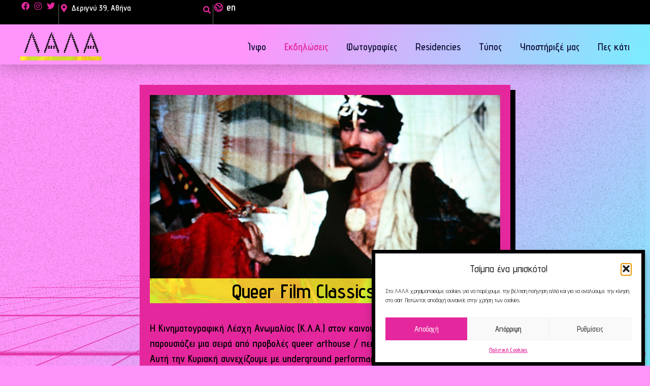

--- FILE ---
content_type: text/html; charset=UTF-8
request_url: https://lalaspiti.com/screening/queer-film-classics-vol-2/
body_size: 203286
content:
<!doctype html>
<html dir="ltr" lang="el" prefix="og: https://ogp.me/ns#">
<head>
	<meta charset="UTF-8">
	<meta name="viewport" content="width=device-width, initial-scale=1">
	<link rel="profile" href="https://gmpg.org/xfn/11">
	<title>Queer Film Classics vol. 2 - ΛΑΛΑ</title>

		<!-- All in One SEO 4.8.8 - aioseo.com -->
	<meta name="description" content="Η Κινηματογραφική Λέσχη Ανωμαλίας (Κ.Λ.Α.) στον καινούριο κουηροχώρο ΛΑΛΑ παρουσιάζει μια σειρά από προβολές queer arthouse / πειραματικών κλασικών ταινιών. Αυτή την Κυριακή συνεχίζουμε με underground performance films από τη δεκαετία του 60, σε μια σπάνια προβολή στην Αθήνα. Ken Jacobs (feat Jack Smith) - Little Stabs at Happiness, 15’, 1963Ron Rice (feat Jack Smith" />
	<meta name="robots" content="max-image-preview:large" />
	<meta name="author" content="Fo"/>
	<link rel="canonical" href="https://lalaspiti.com/screening/queer-film-classics-vol-2/" />
	<meta name="generator" content="All in One SEO (AIOSEO) 4.8.8" />
		<meta property="og:locale" content="el_GR" />
		<meta property="og:site_name" content="ΛΑΛΑ - Το κουηρόσπιτο της underground τέχνης" />
		<meta property="og:type" content="article" />
		<meta property="og:title" content="Queer Film Classics vol. 2 - ΛΑΛΑ" />
		<meta property="og:description" content="Η Κινηματογραφική Λέσχη Ανωμαλίας (Κ.Λ.Α.) στον καινούριο κουηροχώρο ΛΑΛΑ παρουσιάζει μια σειρά από προβολές queer arthouse / πειραματικών κλασικών ταινιών. Αυτή την Κυριακή συνεχίζουμε με underground performance films από τη δεκαετία του 60, σε μια σπάνια προβολή στην Αθήνα. Ken Jacobs (feat Jack Smith) - Little Stabs at Happiness, 15’, 1963Ron Rice (feat Jack Smith" />
		<meta property="og:url" content="https://lalaspiti.com/screening/queer-film-classics-vol-2/" />
		<meta property="og:image" content="https://lalaspiti.com/wp-content/uploads/2023/05/lala-cover-1.png" />
		<meta property="og:image:secure_url" content="https://lalaspiti.com/wp-content/uploads/2023/05/lala-cover-1.png" />
		<meta property="og:image:width" content="1325" />
		<meta property="og:image:height" content="883" />
		<meta property="article:published_time" content="2023-05-26T16:03:23+00:00" />
		<meta property="article:modified_time" content="2023-05-28T08:40:03+00:00" />
		<meta property="article:publisher" content="https://www.facebook.com/lalaspiti/" />
		<meta name="twitter:card" content="summary_large_image" />
		<meta name="twitter:site" content="@spitilala" />
		<meta name="twitter:title" content="Queer Film Classics vol. 2 - ΛΑΛΑ" />
		<meta name="twitter:description" content="Η Κινηματογραφική Λέσχη Ανωμαλίας (Κ.Λ.Α.) στον καινούριο κουηροχώρο ΛΑΛΑ παρουσιάζει μια σειρά από προβολές queer arthouse / πειραματικών κλασικών ταινιών. Αυτή την Κυριακή συνεχίζουμε με underground performance films από τη δεκαετία του 60, σε μια σπάνια προβολή στην Αθήνα. Ken Jacobs (feat Jack Smith) - Little Stabs at Happiness, 15’, 1963Ron Rice (feat Jack Smith" />
		<meta name="twitter:creator" content="@spitilala" />
		<meta name="twitter:image" content="https://lalaspiti.com/wp-content/uploads/2023/05/lala-cover-1.png" />
		<script type="application/ld+json" class="aioseo-schema">
			{"@context":"https:\/\/schema.org","@graph":[{"@type":"BlogPosting","@id":"https:\/\/lalaspiti.com\/screening\/queer-film-classics-vol-2\/#blogposting","name":"Queer Film Classics vol. 2 - \u039b\u0391\u039b\u0391","headline":"Queer Film Classics vol. 2","author":{"@id":"https:\/\/lalaspiti.com\/author\/fo\/#author"},"publisher":{"@id":"https:\/\/lalaspiti.com\/#organization"},"image":{"@type":"ImageObject","url":"https:\/\/lalaspiti.com\/wp-content\/uploads\/2023\/05\/queerfilms-2.jpg","width":2048,"height":1072},"datePublished":"2023-05-26T19:03:23+03:00","dateModified":"2023-05-28T11:40:03+03:00","inLanguage":"el","mainEntityOfPage":{"@id":"https:\/\/lalaspiti.com\/screening\/queer-film-classics-vol-2\/#webpage"},"isPartOf":{"@id":"https:\/\/lalaspiti.com\/screening\/queer-film-classics-vol-2\/#webpage"},"articleSection":"\u0391\u03c1\u03c7\u03b5\u03b9\u03b1\u03ba\u03cc, \u03a0\u03c1\u03bf\u03b2\u03bf\u03bb\u03ae, \u0395\u03bb\u03bb\u03b7\u03bd\u03b9\u03ba\u03ac, pll_6470d8b168386"},{"@type":"BreadcrumbList","@id":"https:\/\/lalaspiti.com\/screening\/queer-film-classics-vol-2\/#breadcrumblist","itemListElement":[{"@type":"ListItem","@id":"https:\/\/lalaspiti.com#listItem","position":1,"name":"Home","item":"https:\/\/lalaspiti.com","nextItem":{"@type":"ListItem","@id":"https:\/\/lalaspiti.com\/category\/screening\/#listItem","name":"\u03a0\u03c1\u03bf\u03b2\u03bf\u03bb\u03ae"}},{"@type":"ListItem","@id":"https:\/\/lalaspiti.com\/category\/screening\/#listItem","position":2,"name":"\u03a0\u03c1\u03bf\u03b2\u03bf\u03bb\u03ae","item":"https:\/\/lalaspiti.com\/category\/screening\/","nextItem":{"@type":"ListItem","@id":"https:\/\/lalaspiti.com\/screening\/queer-film-classics-vol-2\/#listItem","name":"Queer Film Classics vol. 2"},"previousItem":{"@type":"ListItem","@id":"https:\/\/lalaspiti.com#listItem","name":"Home"}},{"@type":"ListItem","@id":"https:\/\/lalaspiti.com\/screening\/queer-film-classics-vol-2\/#listItem","position":3,"name":"Queer Film Classics vol. 2","previousItem":{"@type":"ListItem","@id":"https:\/\/lalaspiti.com\/category\/screening\/#listItem","name":"\u03a0\u03c1\u03bf\u03b2\u03bf\u03bb\u03ae"}}]},{"@type":"Organization","@id":"https:\/\/lalaspiti.com\/#organization","name":"\u039b\u0391\u039b\u0391","description":"\u03a4\u03bf \u03ba\u03bf\u03c5\u03b7\u03c1\u03cc\u03c3\u03c0\u03b9\u03c4\u03bf \u03c4\u03b7\u03c2 underground \u03c4\u03ad\u03c7\u03bd\u03b7\u03c2","url":"https:\/\/lalaspiti.com\/","logo":{"@type":"ImageObject","url":"https:\/\/lalaspiti.com\/wp-content\/uploads\/2023\/05\/cropped-LALA-icon-1-1.png","@id":"https:\/\/lalaspiti.com\/screening\/queer-film-classics-vol-2\/#organizationLogo","width":512,"height":512},"image":{"@id":"https:\/\/lalaspiti.com\/screening\/queer-film-classics-vol-2\/#organizationLogo"},"sameAs":["https:\/\/www.facebook.com\/lalaspiti\/","https:\/\/twitter.com\/spitilala","https:\/\/www.instagram.com\/lalaspiti\/","https:\/\/www.youtube.com\/@lalaspiti"]},{"@type":"Person","@id":"https:\/\/lalaspiti.com\/author\/fo\/#author","url":"https:\/\/lalaspiti.com\/author\/fo\/","name":"Fo","image":{"@type":"ImageObject","@id":"https:\/\/lalaspiti.com\/screening\/queer-film-classics-vol-2\/#authorImage","url":"https:\/\/secure.gravatar.com\/avatar\/8e89dabe0a9da4c1716099f44bde244b3495dfabd08102a18a8e27da56ab5594?s=96&d=mm&r=g","width":96,"height":96,"caption":"Fo"}},{"@type":"WebPage","@id":"https:\/\/lalaspiti.com\/screening\/queer-film-classics-vol-2\/#webpage","url":"https:\/\/lalaspiti.com\/screening\/queer-film-classics-vol-2\/","name":"Queer Film Classics vol. 2 - \u039b\u0391\u039b\u0391","description":"\u0397 \u039a\u03b9\u03bd\u03b7\u03bc\u03b1\u03c4\u03bf\u03b3\u03c1\u03b1\u03c6\u03b9\u03ba\u03ae \u039b\u03ad\u03c3\u03c7\u03b7 \u0391\u03bd\u03c9\u03bc\u03b1\u03bb\u03af\u03b1\u03c2 (\u039a.\u039b.\u0391.) \u03c3\u03c4\u03bf\u03bd \u03ba\u03b1\u03b9\u03bd\u03bf\u03cd\u03c1\u03b9\u03bf \u03ba\u03bf\u03c5\u03b7\u03c1\u03bf\u03c7\u03ce\u03c1\u03bf \u039b\u0391\u039b\u0391 \u03c0\u03b1\u03c1\u03bf\u03c5\u03c3\u03b9\u03ac\u03b6\u03b5\u03b9 \u03bc\u03b9\u03b1 \u03c3\u03b5\u03b9\u03c1\u03ac \u03b1\u03c0\u03cc \u03c0\u03c1\u03bf\u03b2\u03bf\u03bb\u03ad\u03c2 queer arthouse \/ \u03c0\u03b5\u03b9\u03c1\u03b1\u03bc\u03b1\u03c4\u03b9\u03ba\u03ce\u03bd \u03ba\u03bb\u03b1\u03c3\u03b9\u03ba\u03ce\u03bd \u03c4\u03b1\u03b9\u03bd\u03b9\u03ce\u03bd. \u0391\u03c5\u03c4\u03ae \u03c4\u03b7\u03bd \u039a\u03c5\u03c1\u03b9\u03b1\u03ba\u03ae \u03c3\u03c5\u03bd\u03b5\u03c7\u03af\u03b6\u03bf\u03c5\u03bc\u03b5 \u03bc\u03b5 underground performance films \u03b1\u03c0\u03cc \u03c4\u03b7 \u03b4\u03b5\u03ba\u03b1\u03b5\u03c4\u03af\u03b1 \u03c4\u03bf\u03c5 60, \u03c3\u03b5 \u03bc\u03b9\u03b1 \u03c3\u03c0\u03ac\u03bd\u03b9\u03b1 \u03c0\u03c1\u03bf\u03b2\u03bf\u03bb\u03ae \u03c3\u03c4\u03b7\u03bd \u0391\u03b8\u03ae\u03bd\u03b1. Ken Jacobs (feat Jack Smith) - Little Stabs at Happiness, 15\u2019, 1963Ron Rice (feat Jack Smith","inLanguage":"el","isPartOf":{"@id":"https:\/\/lalaspiti.com\/#website"},"breadcrumb":{"@id":"https:\/\/lalaspiti.com\/screening\/queer-film-classics-vol-2\/#breadcrumblist"},"author":{"@id":"https:\/\/lalaspiti.com\/author\/fo\/#author"},"creator":{"@id":"https:\/\/lalaspiti.com\/author\/fo\/#author"},"image":{"@type":"ImageObject","url":"https:\/\/lalaspiti.com\/wp-content\/uploads\/2023\/05\/queerfilms-2.jpg","@id":"https:\/\/lalaspiti.com\/screening\/queer-film-classics-vol-2\/#mainImage","width":2048,"height":1072},"primaryImageOfPage":{"@id":"https:\/\/lalaspiti.com\/screening\/queer-film-classics-vol-2\/#mainImage"},"datePublished":"2023-05-26T19:03:23+03:00","dateModified":"2023-05-28T11:40:03+03:00"},{"@type":"WebSite","@id":"https:\/\/lalaspiti.com\/#website","url":"https:\/\/lalaspiti.com\/","name":"\u039b\u0391\u039b\u0391","description":"\u03a4\u03bf \u03ba\u03bf\u03c5\u03b7\u03c1\u03cc\u03c3\u03c0\u03b9\u03c4\u03bf \u03c4\u03b7\u03c2 underground \u03c4\u03ad\u03c7\u03bd\u03b7\u03c2","inLanguage":"el","publisher":{"@id":"https:\/\/lalaspiti.com\/#organization"}}]}
		</script>
		<!-- All in One SEO -->

<link rel="alternate" href="https://lalaspiti.com/screening/queer-film-classics-vol-2/" hreflang="el" />
<link rel="alternate" href="https://lalaspiti.com/en/archival-en/queer-film-classics-vol-2-en/" hreflang="en" />
<link rel='dns-prefetch' href='//www.googletagmanager.com' />
<link rel="alternate" type="application/rss+xml" title="Ροή RSS &raquo; ΛΑΛΑ" href="https://lalaspiti.com/feed/" />
<link rel="alternate" type="application/rss+xml" title="Ροή Σχολίων &raquo; ΛΑΛΑ" href="https://lalaspiti.com/comments/feed/" />
<link rel="alternate" type="application/rss+xml" title="Ροή Σχολίων ΛΑΛΑ &raquo; Queer Film Classics vol. 2" href="https://lalaspiti.com/screening/queer-film-classics-vol-2/feed/" />
<link rel="alternate" title="oEmbed (JSON)" type="application/json+oembed" href="https://lalaspiti.com/wp-json/oembed/1.0/embed?url=https%3A%2F%2Flalaspiti.com%2Fscreening%2Fqueer-film-classics-vol-2%2F" />
<link rel="alternate" title="oEmbed (XML)" type="text/xml+oembed" href="https://lalaspiti.com/wp-json/oembed/1.0/embed?url=https%3A%2F%2Flalaspiti.com%2Fscreening%2Fqueer-film-classics-vol-2%2F&#038;format=xml" />
<style id='wp-img-auto-sizes-contain-inline-css'>
img:is([sizes=auto i],[sizes^="auto," i]){contain-intrinsic-size:3000px 1500px}
/*# sourceURL=wp-img-auto-sizes-contain-inline-css */
</style>
<style id='wp-emoji-styles-inline-css'>

	img.wp-smiley, img.emoji {
		display: inline !important;
		border: none !important;
		box-shadow: none !important;
		height: 1em !important;
		width: 1em !important;
		margin: 0 0.07em !important;
		vertical-align: -0.1em !important;
		background: none !important;
		padding: 0 !important;
	}
/*# sourceURL=wp-emoji-styles-inline-css */
</style>
<link rel='stylesheet' id='wp-block-library-css' href='https://lalaspiti.com/wp-includes/css/dist/block-library/style.min.css?ver=6.9' media='all' />
<style id='wp-block-gallery-inline-css'>
.blocks-gallery-grid:not(.has-nested-images),.wp-block-gallery:not(.has-nested-images){display:flex;flex-wrap:wrap;list-style-type:none;margin:0;padding:0}.blocks-gallery-grid:not(.has-nested-images) .blocks-gallery-image,.blocks-gallery-grid:not(.has-nested-images) .blocks-gallery-item,.wp-block-gallery:not(.has-nested-images) .blocks-gallery-image,.wp-block-gallery:not(.has-nested-images) .blocks-gallery-item{display:flex;flex-direction:column;flex-grow:1;justify-content:center;margin:0 1em 1em 0;position:relative;width:calc(50% - 1em)}.blocks-gallery-grid:not(.has-nested-images) .blocks-gallery-image:nth-of-type(2n),.blocks-gallery-grid:not(.has-nested-images) .blocks-gallery-item:nth-of-type(2n),.wp-block-gallery:not(.has-nested-images) .blocks-gallery-image:nth-of-type(2n),.wp-block-gallery:not(.has-nested-images) .blocks-gallery-item:nth-of-type(2n){margin-right:0}.blocks-gallery-grid:not(.has-nested-images) .blocks-gallery-image figure,.blocks-gallery-grid:not(.has-nested-images) .blocks-gallery-item figure,.wp-block-gallery:not(.has-nested-images) .blocks-gallery-image figure,.wp-block-gallery:not(.has-nested-images) .blocks-gallery-item figure{align-items:flex-end;display:flex;height:100%;justify-content:flex-start;margin:0}.blocks-gallery-grid:not(.has-nested-images) .blocks-gallery-image img,.blocks-gallery-grid:not(.has-nested-images) .blocks-gallery-item img,.wp-block-gallery:not(.has-nested-images) .blocks-gallery-image img,.wp-block-gallery:not(.has-nested-images) .blocks-gallery-item img{display:block;height:auto;max-width:100%;width:auto}.blocks-gallery-grid:not(.has-nested-images) .blocks-gallery-image figcaption,.blocks-gallery-grid:not(.has-nested-images) .blocks-gallery-item figcaption,.wp-block-gallery:not(.has-nested-images) .blocks-gallery-image figcaption,.wp-block-gallery:not(.has-nested-images) .blocks-gallery-item figcaption{background:linear-gradient(0deg,#000000b3,#0000004d 70%,#0000);bottom:0;box-sizing:border-box;color:#fff;font-size:.8em;margin:0;max-height:100%;overflow:auto;padding:3em .77em .7em;position:absolute;text-align:center;width:100%;z-index:2}.blocks-gallery-grid:not(.has-nested-images) .blocks-gallery-image figcaption img,.blocks-gallery-grid:not(.has-nested-images) .blocks-gallery-item figcaption img,.wp-block-gallery:not(.has-nested-images) .blocks-gallery-image figcaption img,.wp-block-gallery:not(.has-nested-images) .blocks-gallery-item figcaption img{display:inline}.blocks-gallery-grid:not(.has-nested-images) figcaption,.wp-block-gallery:not(.has-nested-images) figcaption{flex-grow:1}.blocks-gallery-grid:not(.has-nested-images).is-cropped .blocks-gallery-image a,.blocks-gallery-grid:not(.has-nested-images).is-cropped .blocks-gallery-image img,.blocks-gallery-grid:not(.has-nested-images).is-cropped .blocks-gallery-item a,.blocks-gallery-grid:not(.has-nested-images).is-cropped .blocks-gallery-item img,.wp-block-gallery:not(.has-nested-images).is-cropped .blocks-gallery-image a,.wp-block-gallery:not(.has-nested-images).is-cropped .blocks-gallery-image img,.wp-block-gallery:not(.has-nested-images).is-cropped .blocks-gallery-item a,.wp-block-gallery:not(.has-nested-images).is-cropped .blocks-gallery-item img{flex:1;height:100%;object-fit:cover;width:100%}.blocks-gallery-grid:not(.has-nested-images).columns-1 .blocks-gallery-image,.blocks-gallery-grid:not(.has-nested-images).columns-1 .blocks-gallery-item,.wp-block-gallery:not(.has-nested-images).columns-1 .blocks-gallery-image,.wp-block-gallery:not(.has-nested-images).columns-1 .blocks-gallery-item{margin-right:0;width:100%}@media (min-width:600px){.blocks-gallery-grid:not(.has-nested-images).columns-3 .blocks-gallery-image,.blocks-gallery-grid:not(.has-nested-images).columns-3 .blocks-gallery-item,.wp-block-gallery:not(.has-nested-images).columns-3 .blocks-gallery-image,.wp-block-gallery:not(.has-nested-images).columns-3 .blocks-gallery-item{margin-right:1em;width:calc(33.33333% - .66667em)}.blocks-gallery-grid:not(.has-nested-images).columns-4 .blocks-gallery-image,.blocks-gallery-grid:not(.has-nested-images).columns-4 .blocks-gallery-item,.wp-block-gallery:not(.has-nested-images).columns-4 .blocks-gallery-image,.wp-block-gallery:not(.has-nested-images).columns-4 .blocks-gallery-item{margin-right:1em;width:calc(25% - .75em)}.blocks-gallery-grid:not(.has-nested-images).columns-5 .blocks-gallery-image,.blocks-gallery-grid:not(.has-nested-images).columns-5 .blocks-gallery-item,.wp-block-gallery:not(.has-nested-images).columns-5 .blocks-gallery-image,.wp-block-gallery:not(.has-nested-images).columns-5 .blocks-gallery-item{margin-right:1em;width:calc(20% - .8em)}.blocks-gallery-grid:not(.has-nested-images).columns-6 .blocks-gallery-image,.blocks-gallery-grid:not(.has-nested-images).columns-6 .blocks-gallery-item,.wp-block-gallery:not(.has-nested-images).columns-6 .blocks-gallery-image,.wp-block-gallery:not(.has-nested-images).columns-6 .blocks-gallery-item{margin-right:1em;width:calc(16.66667% - .83333em)}.blocks-gallery-grid:not(.has-nested-images).columns-7 .blocks-gallery-image,.blocks-gallery-grid:not(.has-nested-images).columns-7 .blocks-gallery-item,.wp-block-gallery:not(.has-nested-images).columns-7 .blocks-gallery-image,.wp-block-gallery:not(.has-nested-images).columns-7 .blocks-gallery-item{margin-right:1em;width:calc(14.28571% - .85714em)}.blocks-gallery-grid:not(.has-nested-images).columns-8 .blocks-gallery-image,.blocks-gallery-grid:not(.has-nested-images).columns-8 .blocks-gallery-item,.wp-block-gallery:not(.has-nested-images).columns-8 .blocks-gallery-image,.wp-block-gallery:not(.has-nested-images).columns-8 .blocks-gallery-item{margin-right:1em;width:calc(12.5% - .875em)}.blocks-gallery-grid:not(.has-nested-images).columns-1 .blocks-gallery-image:nth-of-type(1n),.blocks-gallery-grid:not(.has-nested-images).columns-1 .blocks-gallery-item:nth-of-type(1n),.blocks-gallery-grid:not(.has-nested-images).columns-2 .blocks-gallery-image:nth-of-type(2n),.blocks-gallery-grid:not(.has-nested-images).columns-2 .blocks-gallery-item:nth-of-type(2n),.blocks-gallery-grid:not(.has-nested-images).columns-3 .blocks-gallery-image:nth-of-type(3n),.blocks-gallery-grid:not(.has-nested-images).columns-3 .blocks-gallery-item:nth-of-type(3n),.blocks-gallery-grid:not(.has-nested-images).columns-4 .blocks-gallery-image:nth-of-type(4n),.blocks-gallery-grid:not(.has-nested-images).columns-4 .blocks-gallery-item:nth-of-type(4n),.blocks-gallery-grid:not(.has-nested-images).columns-5 .blocks-gallery-image:nth-of-type(5n),.blocks-gallery-grid:not(.has-nested-images).columns-5 .blocks-gallery-item:nth-of-type(5n),.blocks-gallery-grid:not(.has-nested-images).columns-6 .blocks-gallery-image:nth-of-type(6n),.blocks-gallery-grid:not(.has-nested-images).columns-6 .blocks-gallery-item:nth-of-type(6n),.blocks-gallery-grid:not(.has-nested-images).columns-7 .blocks-gallery-image:nth-of-type(7n),.blocks-gallery-grid:not(.has-nested-images).columns-7 .blocks-gallery-item:nth-of-type(7n),.blocks-gallery-grid:not(.has-nested-images).columns-8 .blocks-gallery-image:nth-of-type(8n),.blocks-gallery-grid:not(.has-nested-images).columns-8 .blocks-gallery-item:nth-of-type(8n),.wp-block-gallery:not(.has-nested-images).columns-1 .blocks-gallery-image:nth-of-type(1n),.wp-block-gallery:not(.has-nested-images).columns-1 .blocks-gallery-item:nth-of-type(1n),.wp-block-gallery:not(.has-nested-images).columns-2 .blocks-gallery-image:nth-of-type(2n),.wp-block-gallery:not(.has-nested-images).columns-2 .blocks-gallery-item:nth-of-type(2n),.wp-block-gallery:not(.has-nested-images).columns-3 .blocks-gallery-image:nth-of-type(3n),.wp-block-gallery:not(.has-nested-images).columns-3 .blocks-gallery-item:nth-of-type(3n),.wp-block-gallery:not(.has-nested-images).columns-4 .blocks-gallery-image:nth-of-type(4n),.wp-block-gallery:not(.has-nested-images).columns-4 .blocks-gallery-item:nth-of-type(4n),.wp-block-gallery:not(.has-nested-images).columns-5 .blocks-gallery-image:nth-of-type(5n),.wp-block-gallery:not(.has-nested-images).columns-5 .blocks-gallery-item:nth-of-type(5n),.wp-block-gallery:not(.has-nested-images).columns-6 .blocks-gallery-image:nth-of-type(6n),.wp-block-gallery:not(.has-nested-images).columns-6 .blocks-gallery-item:nth-of-type(6n),.wp-block-gallery:not(.has-nested-images).columns-7 .blocks-gallery-image:nth-of-type(7n),.wp-block-gallery:not(.has-nested-images).columns-7 .blocks-gallery-item:nth-of-type(7n),.wp-block-gallery:not(.has-nested-images).columns-8 .blocks-gallery-image:nth-of-type(8n),.wp-block-gallery:not(.has-nested-images).columns-8 .blocks-gallery-item:nth-of-type(8n){margin-right:0}}.blocks-gallery-grid:not(.has-nested-images) .blocks-gallery-image:last-child,.blocks-gallery-grid:not(.has-nested-images) .blocks-gallery-item:last-child,.wp-block-gallery:not(.has-nested-images) .blocks-gallery-image:last-child,.wp-block-gallery:not(.has-nested-images) .blocks-gallery-item:last-child{margin-right:0}.blocks-gallery-grid:not(.has-nested-images).alignleft,.blocks-gallery-grid:not(.has-nested-images).alignright,.wp-block-gallery:not(.has-nested-images).alignleft,.wp-block-gallery:not(.has-nested-images).alignright{max-width:420px;width:100%}.blocks-gallery-grid:not(.has-nested-images).aligncenter .blocks-gallery-item figure,.wp-block-gallery:not(.has-nested-images).aligncenter .blocks-gallery-item figure{justify-content:center}.wp-block-gallery:not(.is-cropped) .blocks-gallery-item{align-self:flex-start}figure.wp-block-gallery.has-nested-images{align-items:normal}.wp-block-gallery.has-nested-images figure.wp-block-image:not(#individual-image){margin:0;width:calc(50% - var(--wp--style--unstable-gallery-gap, 16px)/2)}.wp-block-gallery.has-nested-images figure.wp-block-image{box-sizing:border-box;display:flex;flex-direction:column;flex-grow:1;justify-content:center;max-width:100%;position:relative}.wp-block-gallery.has-nested-images figure.wp-block-image>a,.wp-block-gallery.has-nested-images figure.wp-block-image>div{flex-direction:column;flex-grow:1;margin:0}.wp-block-gallery.has-nested-images figure.wp-block-image img{display:block;height:auto;max-width:100%!important;width:auto}.wp-block-gallery.has-nested-images figure.wp-block-image figcaption,.wp-block-gallery.has-nested-images figure.wp-block-image:has(figcaption):before{bottom:0;left:0;max-height:100%;position:absolute;right:0}.wp-block-gallery.has-nested-images figure.wp-block-image:has(figcaption):before{backdrop-filter:blur(3px);content:"";height:100%;-webkit-mask-image:linear-gradient(0deg,#000 20%,#0000);mask-image:linear-gradient(0deg,#000 20%,#0000);max-height:40%;pointer-events:none}.wp-block-gallery.has-nested-images figure.wp-block-image figcaption{box-sizing:border-box;color:#fff;font-size:13px;margin:0;overflow:auto;padding:1em;text-align:center;text-shadow:0 0 1.5px #000}.wp-block-gallery.has-nested-images figure.wp-block-image figcaption::-webkit-scrollbar{height:12px;width:12px}.wp-block-gallery.has-nested-images figure.wp-block-image figcaption::-webkit-scrollbar-track{background-color:initial}.wp-block-gallery.has-nested-images figure.wp-block-image figcaption::-webkit-scrollbar-thumb{background-clip:padding-box;background-color:initial;border:3px solid #0000;border-radius:8px}.wp-block-gallery.has-nested-images figure.wp-block-image figcaption:focus-within::-webkit-scrollbar-thumb,.wp-block-gallery.has-nested-images figure.wp-block-image figcaption:focus::-webkit-scrollbar-thumb,.wp-block-gallery.has-nested-images figure.wp-block-image figcaption:hover::-webkit-scrollbar-thumb{background-color:#fffc}.wp-block-gallery.has-nested-images figure.wp-block-image figcaption{scrollbar-color:#0000 #0000;scrollbar-gutter:stable both-edges;scrollbar-width:thin}.wp-block-gallery.has-nested-images figure.wp-block-image figcaption:focus,.wp-block-gallery.has-nested-images figure.wp-block-image figcaption:focus-within,.wp-block-gallery.has-nested-images figure.wp-block-image figcaption:hover{scrollbar-color:#fffc #0000}.wp-block-gallery.has-nested-images figure.wp-block-image figcaption{will-change:transform}@media (hover:none){.wp-block-gallery.has-nested-images figure.wp-block-image figcaption{scrollbar-color:#fffc #0000}}.wp-block-gallery.has-nested-images figure.wp-block-image figcaption{background:linear-gradient(0deg,#0006,#0000)}.wp-block-gallery.has-nested-images figure.wp-block-image figcaption img{display:inline}.wp-block-gallery.has-nested-images figure.wp-block-image figcaption a{color:inherit}.wp-block-gallery.has-nested-images figure.wp-block-image.has-custom-border img{box-sizing:border-box}.wp-block-gallery.has-nested-images figure.wp-block-image.has-custom-border>a,.wp-block-gallery.has-nested-images figure.wp-block-image.has-custom-border>div,.wp-block-gallery.has-nested-images figure.wp-block-image.is-style-rounded>a,.wp-block-gallery.has-nested-images figure.wp-block-image.is-style-rounded>div{flex:1 1 auto}.wp-block-gallery.has-nested-images figure.wp-block-image.has-custom-border figcaption,.wp-block-gallery.has-nested-images figure.wp-block-image.is-style-rounded figcaption{background:none;color:inherit;flex:initial;margin:0;padding:10px 10px 9px;position:relative;text-shadow:none}.wp-block-gallery.has-nested-images figure.wp-block-image.has-custom-border:before,.wp-block-gallery.has-nested-images figure.wp-block-image.is-style-rounded:before{content:none}.wp-block-gallery.has-nested-images figcaption{flex-basis:100%;flex-grow:1;text-align:center}.wp-block-gallery.has-nested-images:not(.is-cropped) figure.wp-block-image:not(#individual-image){margin-bottom:auto;margin-top:0}.wp-block-gallery.has-nested-images.is-cropped figure.wp-block-image:not(#individual-image){align-self:inherit}.wp-block-gallery.has-nested-images.is-cropped figure.wp-block-image:not(#individual-image)>a,.wp-block-gallery.has-nested-images.is-cropped figure.wp-block-image:not(#individual-image)>div:not(.components-drop-zone){display:flex}.wp-block-gallery.has-nested-images.is-cropped figure.wp-block-image:not(#individual-image) a,.wp-block-gallery.has-nested-images.is-cropped figure.wp-block-image:not(#individual-image) img{flex:1 0 0%;height:100%;object-fit:cover;width:100%}.wp-block-gallery.has-nested-images.columns-1 figure.wp-block-image:not(#individual-image){width:100%}@media (min-width:600px){.wp-block-gallery.has-nested-images.columns-3 figure.wp-block-image:not(#individual-image){width:calc(33.33333% - var(--wp--style--unstable-gallery-gap, 16px)*.66667)}.wp-block-gallery.has-nested-images.columns-4 figure.wp-block-image:not(#individual-image){width:calc(25% - var(--wp--style--unstable-gallery-gap, 16px)*.75)}.wp-block-gallery.has-nested-images.columns-5 figure.wp-block-image:not(#individual-image){width:calc(20% - var(--wp--style--unstable-gallery-gap, 16px)*.8)}.wp-block-gallery.has-nested-images.columns-6 figure.wp-block-image:not(#individual-image){width:calc(16.66667% - var(--wp--style--unstable-gallery-gap, 16px)*.83333)}.wp-block-gallery.has-nested-images.columns-7 figure.wp-block-image:not(#individual-image){width:calc(14.28571% - var(--wp--style--unstable-gallery-gap, 16px)*.85714)}.wp-block-gallery.has-nested-images.columns-8 figure.wp-block-image:not(#individual-image){width:calc(12.5% - var(--wp--style--unstable-gallery-gap, 16px)*.875)}.wp-block-gallery.has-nested-images.columns-default figure.wp-block-image:not(#individual-image){width:calc(33.33% - var(--wp--style--unstable-gallery-gap, 16px)*.66667)}.wp-block-gallery.has-nested-images.columns-default figure.wp-block-image:not(#individual-image):first-child:nth-last-child(2),.wp-block-gallery.has-nested-images.columns-default figure.wp-block-image:not(#individual-image):first-child:nth-last-child(2)~figure.wp-block-image:not(#individual-image){width:calc(50% - var(--wp--style--unstable-gallery-gap, 16px)*.5)}.wp-block-gallery.has-nested-images.columns-default figure.wp-block-image:not(#individual-image):first-child:last-child{width:100%}}.wp-block-gallery.has-nested-images.alignleft,.wp-block-gallery.has-nested-images.alignright{max-width:420px;width:100%}.wp-block-gallery.has-nested-images.aligncenter{justify-content:center}
/*# sourceURL=https://lalaspiti.com/wp-includes/blocks/gallery/style.min.css */
</style>
<style id='wp-block-image-inline-css'>
.wp-block-image>a,.wp-block-image>figure>a{display:inline-block}.wp-block-image img{box-sizing:border-box;height:auto;max-width:100%;vertical-align:bottom}@media not (prefers-reduced-motion){.wp-block-image img.hide{visibility:hidden}.wp-block-image img.show{animation:show-content-image .4s}}.wp-block-image[style*=border-radius] img,.wp-block-image[style*=border-radius]>a{border-radius:inherit}.wp-block-image.has-custom-border img{box-sizing:border-box}.wp-block-image.aligncenter{text-align:center}.wp-block-image.alignfull>a,.wp-block-image.alignwide>a{width:100%}.wp-block-image.alignfull img,.wp-block-image.alignwide img{height:auto;width:100%}.wp-block-image .aligncenter,.wp-block-image .alignleft,.wp-block-image .alignright,.wp-block-image.aligncenter,.wp-block-image.alignleft,.wp-block-image.alignright{display:table}.wp-block-image .aligncenter>figcaption,.wp-block-image .alignleft>figcaption,.wp-block-image .alignright>figcaption,.wp-block-image.aligncenter>figcaption,.wp-block-image.alignleft>figcaption,.wp-block-image.alignright>figcaption{caption-side:bottom;display:table-caption}.wp-block-image .alignleft{float:left;margin:.5em 1em .5em 0}.wp-block-image .alignright{float:right;margin:.5em 0 .5em 1em}.wp-block-image .aligncenter{margin-left:auto;margin-right:auto}.wp-block-image :where(figcaption){margin-bottom:1em;margin-top:.5em}.wp-block-image.is-style-circle-mask img{border-radius:9999px}@supports ((-webkit-mask-image:none) or (mask-image:none)) or (-webkit-mask-image:none){.wp-block-image.is-style-circle-mask img{border-radius:0;-webkit-mask-image:url('data:image/svg+xml;utf8,<svg viewBox="0 0 100 100" xmlns="http://www.w3.org/2000/svg"><circle cx="50" cy="50" r="50"/></svg>');mask-image:url('data:image/svg+xml;utf8,<svg viewBox="0 0 100 100" xmlns="http://www.w3.org/2000/svg"><circle cx="50" cy="50" r="50"/></svg>');mask-mode:alpha;-webkit-mask-position:center;mask-position:center;-webkit-mask-repeat:no-repeat;mask-repeat:no-repeat;-webkit-mask-size:contain;mask-size:contain}}:root :where(.wp-block-image.is-style-rounded img,.wp-block-image .is-style-rounded img){border-radius:9999px}.wp-block-image figure{margin:0}.wp-lightbox-container{display:flex;flex-direction:column;position:relative}.wp-lightbox-container img{cursor:zoom-in}.wp-lightbox-container img:hover+button{opacity:1}.wp-lightbox-container button{align-items:center;backdrop-filter:blur(16px) saturate(180%);background-color:#5a5a5a40;border:none;border-radius:4px;cursor:zoom-in;display:flex;height:20px;justify-content:center;opacity:0;padding:0;position:absolute;right:16px;text-align:center;top:16px;width:20px;z-index:100}@media not (prefers-reduced-motion){.wp-lightbox-container button{transition:opacity .2s ease}}.wp-lightbox-container button:focus-visible{outline:3px auto #5a5a5a40;outline:3px auto -webkit-focus-ring-color;outline-offset:3px}.wp-lightbox-container button:hover{cursor:pointer;opacity:1}.wp-lightbox-container button:focus{opacity:1}.wp-lightbox-container button:focus,.wp-lightbox-container button:hover,.wp-lightbox-container button:not(:hover):not(:active):not(.has-background){background-color:#5a5a5a40;border:none}.wp-lightbox-overlay{box-sizing:border-box;cursor:zoom-out;height:100vh;left:0;overflow:hidden;position:fixed;top:0;visibility:hidden;width:100%;z-index:100000}.wp-lightbox-overlay .close-button{align-items:center;cursor:pointer;display:flex;justify-content:center;min-height:40px;min-width:40px;padding:0;position:absolute;right:calc(env(safe-area-inset-right) + 16px);top:calc(env(safe-area-inset-top) + 16px);z-index:5000000}.wp-lightbox-overlay .close-button:focus,.wp-lightbox-overlay .close-button:hover,.wp-lightbox-overlay .close-button:not(:hover):not(:active):not(.has-background){background:none;border:none}.wp-lightbox-overlay .lightbox-image-container{height:var(--wp--lightbox-container-height);left:50%;overflow:hidden;position:absolute;top:50%;transform:translate(-50%,-50%);transform-origin:top left;width:var(--wp--lightbox-container-width);z-index:9999999999}.wp-lightbox-overlay .wp-block-image{align-items:center;box-sizing:border-box;display:flex;height:100%;justify-content:center;margin:0;position:relative;transform-origin:0 0;width:100%;z-index:3000000}.wp-lightbox-overlay .wp-block-image img{height:var(--wp--lightbox-image-height);min-height:var(--wp--lightbox-image-height);min-width:var(--wp--lightbox-image-width);width:var(--wp--lightbox-image-width)}.wp-lightbox-overlay .wp-block-image figcaption{display:none}.wp-lightbox-overlay button{background:none;border:none}.wp-lightbox-overlay .scrim{background-color:#fff;height:100%;opacity:.9;position:absolute;width:100%;z-index:2000000}.wp-lightbox-overlay.active{visibility:visible}@media not (prefers-reduced-motion){.wp-lightbox-overlay.active{animation:turn-on-visibility .25s both}.wp-lightbox-overlay.active img{animation:turn-on-visibility .35s both}.wp-lightbox-overlay.show-closing-animation:not(.active){animation:turn-off-visibility .35s both}.wp-lightbox-overlay.show-closing-animation:not(.active) img{animation:turn-off-visibility .25s both}.wp-lightbox-overlay.zoom.active{animation:none;opacity:1;visibility:visible}.wp-lightbox-overlay.zoom.active .lightbox-image-container{animation:lightbox-zoom-in .4s}.wp-lightbox-overlay.zoom.active .lightbox-image-container img{animation:none}.wp-lightbox-overlay.zoom.active .scrim{animation:turn-on-visibility .4s forwards}.wp-lightbox-overlay.zoom.show-closing-animation:not(.active){animation:none}.wp-lightbox-overlay.zoom.show-closing-animation:not(.active) .lightbox-image-container{animation:lightbox-zoom-out .4s}.wp-lightbox-overlay.zoom.show-closing-animation:not(.active) .lightbox-image-container img{animation:none}.wp-lightbox-overlay.zoom.show-closing-animation:not(.active) .scrim{animation:turn-off-visibility .4s forwards}}@keyframes show-content-image{0%{visibility:hidden}99%{visibility:hidden}to{visibility:visible}}@keyframes turn-on-visibility{0%{opacity:0}to{opacity:1}}@keyframes turn-off-visibility{0%{opacity:1;visibility:visible}99%{opacity:0;visibility:visible}to{opacity:0;visibility:hidden}}@keyframes lightbox-zoom-in{0%{transform:translate(calc((-100vw + var(--wp--lightbox-scrollbar-width))/2 + var(--wp--lightbox-initial-left-position)),calc(-50vh + var(--wp--lightbox-initial-top-position))) scale(var(--wp--lightbox-scale))}to{transform:translate(-50%,-50%) scale(1)}}@keyframes lightbox-zoom-out{0%{transform:translate(-50%,-50%) scale(1);visibility:visible}99%{visibility:visible}to{transform:translate(calc((-100vw + var(--wp--lightbox-scrollbar-width))/2 + var(--wp--lightbox-initial-left-position)),calc(-50vh + var(--wp--lightbox-initial-top-position))) scale(var(--wp--lightbox-scale));visibility:hidden}}
/*# sourceURL=https://lalaspiti.com/wp-includes/blocks/image/style.min.css */
</style>
<style id='wp-block-paragraph-inline-css'>
.is-small-text{font-size:.875em}.is-regular-text{font-size:1em}.is-large-text{font-size:2.25em}.is-larger-text{font-size:3em}.has-drop-cap:not(:focus):first-letter{float:left;font-size:8.4em;font-style:normal;font-weight:100;line-height:.68;margin:.05em .1em 0 0;text-transform:uppercase}body.rtl .has-drop-cap:not(:focus):first-letter{float:none;margin-left:.1em}p.has-drop-cap.has-background{overflow:hidden}:root :where(p.has-background){padding:1.25em 2.375em}:where(p.has-text-color:not(.has-link-color)) a{color:inherit}p.has-text-align-left[style*="writing-mode:vertical-lr"],p.has-text-align-right[style*="writing-mode:vertical-rl"]{rotate:180deg}
/*# sourceURL=https://lalaspiti.com/wp-includes/blocks/paragraph/style.min.css */
</style>
<style id='global-styles-inline-css'>
:root{--wp--preset--aspect-ratio--square: 1;--wp--preset--aspect-ratio--4-3: 4/3;--wp--preset--aspect-ratio--3-4: 3/4;--wp--preset--aspect-ratio--3-2: 3/2;--wp--preset--aspect-ratio--2-3: 2/3;--wp--preset--aspect-ratio--16-9: 16/9;--wp--preset--aspect-ratio--9-16: 9/16;--wp--preset--color--black: #000000;--wp--preset--color--cyan-bluish-gray: #abb8c3;--wp--preset--color--white: #ffffff;--wp--preset--color--pale-pink: #f78da7;--wp--preset--color--vivid-red: #cf2e2e;--wp--preset--color--luminous-vivid-orange: #ff6900;--wp--preset--color--luminous-vivid-amber: #fcb900;--wp--preset--color--light-green-cyan: #7bdcb5;--wp--preset--color--vivid-green-cyan: #00d084;--wp--preset--color--pale-cyan-blue: #8ed1fc;--wp--preset--color--vivid-cyan-blue: #0693e3;--wp--preset--color--vivid-purple: #9b51e0;--wp--preset--gradient--vivid-cyan-blue-to-vivid-purple: linear-gradient(135deg,rgb(6,147,227) 0%,rgb(155,81,224) 100%);--wp--preset--gradient--light-green-cyan-to-vivid-green-cyan: linear-gradient(135deg,rgb(122,220,180) 0%,rgb(0,208,130) 100%);--wp--preset--gradient--luminous-vivid-amber-to-luminous-vivid-orange: linear-gradient(135deg,rgb(252,185,0) 0%,rgb(255,105,0) 100%);--wp--preset--gradient--luminous-vivid-orange-to-vivid-red: linear-gradient(135deg,rgb(255,105,0) 0%,rgb(207,46,46) 100%);--wp--preset--gradient--very-light-gray-to-cyan-bluish-gray: linear-gradient(135deg,rgb(238,238,238) 0%,rgb(169,184,195) 100%);--wp--preset--gradient--cool-to-warm-spectrum: linear-gradient(135deg,rgb(74,234,220) 0%,rgb(151,120,209) 20%,rgb(207,42,186) 40%,rgb(238,44,130) 60%,rgb(251,105,98) 80%,rgb(254,248,76) 100%);--wp--preset--gradient--blush-light-purple: linear-gradient(135deg,rgb(255,206,236) 0%,rgb(152,150,240) 100%);--wp--preset--gradient--blush-bordeaux: linear-gradient(135deg,rgb(254,205,165) 0%,rgb(254,45,45) 50%,rgb(107,0,62) 100%);--wp--preset--gradient--luminous-dusk: linear-gradient(135deg,rgb(255,203,112) 0%,rgb(199,81,192) 50%,rgb(65,88,208) 100%);--wp--preset--gradient--pale-ocean: linear-gradient(135deg,rgb(255,245,203) 0%,rgb(182,227,212) 50%,rgb(51,167,181) 100%);--wp--preset--gradient--electric-grass: linear-gradient(135deg,rgb(202,248,128) 0%,rgb(113,206,126) 100%);--wp--preset--gradient--midnight: linear-gradient(135deg,rgb(2,3,129) 0%,rgb(40,116,252) 100%);--wp--preset--font-size--small: 13px;--wp--preset--font-size--medium: 20px;--wp--preset--font-size--large: 36px;--wp--preset--font-size--x-large: 42px;--wp--preset--spacing--20: 0.44rem;--wp--preset--spacing--30: 0.67rem;--wp--preset--spacing--40: 1rem;--wp--preset--spacing--50: 1.5rem;--wp--preset--spacing--60: 2.25rem;--wp--preset--spacing--70: 3.38rem;--wp--preset--spacing--80: 5.06rem;--wp--preset--shadow--natural: 6px 6px 9px rgba(0, 0, 0, 0.2);--wp--preset--shadow--deep: 12px 12px 50px rgba(0, 0, 0, 0.4);--wp--preset--shadow--sharp: 6px 6px 0px rgba(0, 0, 0, 0.2);--wp--preset--shadow--outlined: 6px 6px 0px -3px rgb(255, 255, 255), 6px 6px rgb(0, 0, 0);--wp--preset--shadow--crisp: 6px 6px 0px rgb(0, 0, 0);}:where(.is-layout-flex){gap: 0.5em;}:where(.is-layout-grid){gap: 0.5em;}body .is-layout-flex{display: flex;}.is-layout-flex{flex-wrap: wrap;align-items: center;}.is-layout-flex > :is(*, div){margin: 0;}body .is-layout-grid{display: grid;}.is-layout-grid > :is(*, div){margin: 0;}:where(.wp-block-columns.is-layout-flex){gap: 2em;}:where(.wp-block-columns.is-layout-grid){gap: 2em;}:where(.wp-block-post-template.is-layout-flex){gap: 1.25em;}:where(.wp-block-post-template.is-layout-grid){gap: 1.25em;}.has-black-color{color: var(--wp--preset--color--black) !important;}.has-cyan-bluish-gray-color{color: var(--wp--preset--color--cyan-bluish-gray) !important;}.has-white-color{color: var(--wp--preset--color--white) !important;}.has-pale-pink-color{color: var(--wp--preset--color--pale-pink) !important;}.has-vivid-red-color{color: var(--wp--preset--color--vivid-red) !important;}.has-luminous-vivid-orange-color{color: var(--wp--preset--color--luminous-vivid-orange) !important;}.has-luminous-vivid-amber-color{color: var(--wp--preset--color--luminous-vivid-amber) !important;}.has-light-green-cyan-color{color: var(--wp--preset--color--light-green-cyan) !important;}.has-vivid-green-cyan-color{color: var(--wp--preset--color--vivid-green-cyan) !important;}.has-pale-cyan-blue-color{color: var(--wp--preset--color--pale-cyan-blue) !important;}.has-vivid-cyan-blue-color{color: var(--wp--preset--color--vivid-cyan-blue) !important;}.has-vivid-purple-color{color: var(--wp--preset--color--vivid-purple) !important;}.has-black-background-color{background-color: var(--wp--preset--color--black) !important;}.has-cyan-bluish-gray-background-color{background-color: var(--wp--preset--color--cyan-bluish-gray) !important;}.has-white-background-color{background-color: var(--wp--preset--color--white) !important;}.has-pale-pink-background-color{background-color: var(--wp--preset--color--pale-pink) !important;}.has-vivid-red-background-color{background-color: var(--wp--preset--color--vivid-red) !important;}.has-luminous-vivid-orange-background-color{background-color: var(--wp--preset--color--luminous-vivid-orange) !important;}.has-luminous-vivid-amber-background-color{background-color: var(--wp--preset--color--luminous-vivid-amber) !important;}.has-light-green-cyan-background-color{background-color: var(--wp--preset--color--light-green-cyan) !important;}.has-vivid-green-cyan-background-color{background-color: var(--wp--preset--color--vivid-green-cyan) !important;}.has-pale-cyan-blue-background-color{background-color: var(--wp--preset--color--pale-cyan-blue) !important;}.has-vivid-cyan-blue-background-color{background-color: var(--wp--preset--color--vivid-cyan-blue) !important;}.has-vivid-purple-background-color{background-color: var(--wp--preset--color--vivid-purple) !important;}.has-black-border-color{border-color: var(--wp--preset--color--black) !important;}.has-cyan-bluish-gray-border-color{border-color: var(--wp--preset--color--cyan-bluish-gray) !important;}.has-white-border-color{border-color: var(--wp--preset--color--white) !important;}.has-pale-pink-border-color{border-color: var(--wp--preset--color--pale-pink) !important;}.has-vivid-red-border-color{border-color: var(--wp--preset--color--vivid-red) !important;}.has-luminous-vivid-orange-border-color{border-color: var(--wp--preset--color--luminous-vivid-orange) !important;}.has-luminous-vivid-amber-border-color{border-color: var(--wp--preset--color--luminous-vivid-amber) !important;}.has-light-green-cyan-border-color{border-color: var(--wp--preset--color--light-green-cyan) !important;}.has-vivid-green-cyan-border-color{border-color: var(--wp--preset--color--vivid-green-cyan) !important;}.has-pale-cyan-blue-border-color{border-color: var(--wp--preset--color--pale-cyan-blue) !important;}.has-vivid-cyan-blue-border-color{border-color: var(--wp--preset--color--vivid-cyan-blue) !important;}.has-vivid-purple-border-color{border-color: var(--wp--preset--color--vivid-purple) !important;}.has-vivid-cyan-blue-to-vivid-purple-gradient-background{background: var(--wp--preset--gradient--vivid-cyan-blue-to-vivid-purple) !important;}.has-light-green-cyan-to-vivid-green-cyan-gradient-background{background: var(--wp--preset--gradient--light-green-cyan-to-vivid-green-cyan) !important;}.has-luminous-vivid-amber-to-luminous-vivid-orange-gradient-background{background: var(--wp--preset--gradient--luminous-vivid-amber-to-luminous-vivid-orange) !important;}.has-luminous-vivid-orange-to-vivid-red-gradient-background{background: var(--wp--preset--gradient--luminous-vivid-orange-to-vivid-red) !important;}.has-very-light-gray-to-cyan-bluish-gray-gradient-background{background: var(--wp--preset--gradient--very-light-gray-to-cyan-bluish-gray) !important;}.has-cool-to-warm-spectrum-gradient-background{background: var(--wp--preset--gradient--cool-to-warm-spectrum) !important;}.has-blush-light-purple-gradient-background{background: var(--wp--preset--gradient--blush-light-purple) !important;}.has-blush-bordeaux-gradient-background{background: var(--wp--preset--gradient--blush-bordeaux) !important;}.has-luminous-dusk-gradient-background{background: var(--wp--preset--gradient--luminous-dusk) !important;}.has-pale-ocean-gradient-background{background: var(--wp--preset--gradient--pale-ocean) !important;}.has-electric-grass-gradient-background{background: var(--wp--preset--gradient--electric-grass) !important;}.has-midnight-gradient-background{background: var(--wp--preset--gradient--midnight) !important;}.has-small-font-size{font-size: var(--wp--preset--font-size--small) !important;}.has-medium-font-size{font-size: var(--wp--preset--font-size--medium) !important;}.has-large-font-size{font-size: var(--wp--preset--font-size--large) !important;}.has-x-large-font-size{font-size: var(--wp--preset--font-size--x-large) !important;}
/*# sourceURL=global-styles-inline-css */
</style>
<style id='core-block-supports-inline-css'>
.wp-block-gallery.wp-block-gallery-1{--wp--style--unstable-gallery-gap:var( --wp--style--gallery-gap-default, var( --gallery-block--gutter-size, var( --wp--style--block-gap, 0.5em ) ) );gap:var( --wp--style--gallery-gap-default, var( --gallery-block--gutter-size, var( --wp--style--block-gap, 0.5em ) ) );}
/*# sourceURL=core-block-supports-inline-css */
</style>

<style id='classic-theme-styles-inline-css'>
/*! This file is auto-generated */
.wp-block-button__link{color:#fff;background-color:#32373c;border-radius:9999px;box-shadow:none;text-decoration:none;padding:calc(.667em + 2px) calc(1.333em + 2px);font-size:1.125em}.wp-block-file__button{background:#32373c;color:#fff;text-decoration:none}
/*# sourceURL=/wp-includes/css/classic-themes.min.css */
</style>
<link rel='stylesheet' id='cmplz-general-css' href='https://lalaspiti.com/wp-content/plugins/complianz-gdpr/assets/css/cookieblocker.min.css?ver=1761118145' media='all' />
<link rel='stylesheet' id='hello-elementor-css' href='https://lalaspiti.com/wp-content/themes/hello-elementor/style.min.css?ver=3.1.0' media='all' />
<link rel='stylesheet' id='hello-elementor-theme-style-css' href='https://lalaspiti.com/wp-content/themes/hello-elementor/theme.min.css?ver=3.1.0' media='all' />
<link rel='stylesheet' id='hello-elementor-header-footer-css' href='https://lalaspiti.com/wp-content/themes/hello-elementor/header-footer.min.css?ver=3.1.0' media='all' />
<link rel='stylesheet' id='elementor-frontend-css' href='https://lalaspiti.com/wp-content/plugins/elementor/assets/css/frontend.min.css?ver=3.32.5' media='all' />
<link rel='stylesheet' id='elementor-post-5-css' href='https://lalaspiti.com/wp-content/uploads/elementor/css/post-5.css?ver=1766077014' media='all' />
<link rel='stylesheet' id='widget-icon-list-css' href='https://lalaspiti.com/wp-content/plugins/elementor/assets/css/widget-icon-list.min.css?ver=3.32.5' media='all' />
<link rel='stylesheet' id='widget-search-form-css' href='https://lalaspiti.com/wp-content/plugins/elementor-pro/assets/css/widget-search-form.min.css?ver=3.28.1' media='all' />
<link rel='stylesheet' id='elementor-icons-shared-0-css' href='https://lalaspiti.com/wp-content/plugins/elementor/assets/lib/font-awesome/css/fontawesome.min.css?ver=5.15.3' media='all' />
<link rel='stylesheet' id='elementor-icons-fa-solid-css' href='https://lalaspiti.com/wp-content/plugins/elementor/assets/lib/font-awesome/css/solid.min.css?ver=5.15.3' media='all' />
<link rel='stylesheet' id='widget-nav-menu-css' href='https://lalaspiti.com/wp-content/plugins/elementor-pro/assets/css/widget-nav-menu.min.css?ver=3.28.1' media='all' />
<link rel='stylesheet' id='e-sticky-css' href='https://lalaspiti.com/wp-content/plugins/elementor-pro/assets/css/modules/sticky.min.css?ver=3.28.1' media='all' />
<link rel='stylesheet' id='e-animation-slideInDown-css' href='https://lalaspiti.com/wp-content/plugins/elementor/assets/lib/animations/styles/slideInDown.min.css?ver=3.32.5' media='all' />
<link rel='stylesheet' id='widget-heading-css' href='https://lalaspiti.com/wp-content/plugins/elementor/assets/css/widget-heading.min.css?ver=3.32.5' media='all' />
<link rel='stylesheet' id='widget-image-css' href='https://lalaspiti.com/wp-content/plugins/elementor/assets/css/widget-image.min.css?ver=3.32.5' media='all' />
<link rel='stylesheet' id='e-animation-fadeInUp-css' href='https://lalaspiti.com/wp-content/plugins/elementor/assets/lib/animations/styles/fadeInUp.min.css?ver=3.32.5' media='all' />
<link rel='stylesheet' id='widget-post-navigation-css' href='https://lalaspiti.com/wp-content/plugins/elementor-pro/assets/css/widget-post-navigation.min.css?ver=3.28.1' media='all' />
<link rel='stylesheet' id='elementor-icons-css' href='https://lalaspiti.com/wp-content/plugins/elementor/assets/lib/eicons/css/elementor-icons.min.css?ver=5.44.0' media='all' />
<link rel='stylesheet' id='cpel-language-switcher-css' href='https://lalaspiti.com/wp-content/plugins/connect-polylang-elementor/assets/css/language-switcher.min.css?ver=2.5.3' media='all' />
<link rel='stylesheet' id='font-awesome-5-all-css' href='https://lalaspiti.com/wp-content/plugins/elementor/assets/lib/font-awesome/css/all.min.css?ver=3.32.5' media='all' />
<link rel='stylesheet' id='font-awesome-4-shim-css' href='https://lalaspiti.com/wp-content/plugins/elementor/assets/lib/font-awesome/css/v4-shims.min.css?ver=3.32.5' media='all' />
<link rel='stylesheet' id='elementor-post-128-css' href='https://lalaspiti.com/wp-content/uploads/elementor/css/post-128.css?ver=1766077939' media='all' />
<link rel='stylesheet' id='elementor-post-214-css' href='https://lalaspiti.com/wp-content/uploads/elementor/css/post-214.css?ver=1766077014' media='all' />
<link rel='stylesheet' id='elementor-post-521-css' href='https://lalaspiti.com/wp-content/uploads/elementor/css/post-521.css?ver=1766077014' media='all' />
<link rel='stylesheet' id='hello-elementor-child-style-css' href='https://lalaspiti.com/wp-content/themes/lala/style.css?ver=1.0.0' media='all' />
<link rel='stylesheet' id='elementor-gf-adventpro-css' href='https://fonts.googleapis.com/css?family=Advent+Pro:100,100italic,200,200italic,300,300italic,400,400italic,500,500italic,600,600italic,700,700italic,800,800italic,900,900italic&#038;display=swap&#038;subset=greek' media='all' />
<link rel='stylesheet' id='elementor-gf-montserrat-css' href='https://fonts.googleapis.com/css?family=Montserrat:100,100italic,200,200italic,300,300italic,400,400italic,500,500italic,600,600italic,700,700italic,800,800italic,900,900italic&#038;display=swap&#038;subset=greek' media='all' />
<link rel='stylesheet' id='elementor-gf-poppins-css' href='https://fonts.googleapis.com/css?family=Poppins:100,100italic,200,200italic,300,300italic,400,400italic,500,500italic,600,600italic,700,700italic,800,800italic,900,900italic&#038;display=swap&#038;subset=greek' media='all' />
<link rel='stylesheet' id='elementor-icons-fa-brands-css' href='https://lalaspiti.com/wp-content/plugins/elementor/assets/lib/font-awesome/css/brands.min.css?ver=5.15.3' media='all' />
<script src="https://lalaspiti.com/wp-includes/js/jquery/jquery.min.js?ver=3.7.1" id="jquery-core-js"></script>
<script src="https://lalaspiti.com/wp-includes/js/jquery/jquery-migrate.min.js?ver=3.4.1" id="jquery-migrate-js"></script>
<script src="https://lalaspiti.com/wp-content/plugins/elementor/assets/lib/font-awesome/js/v4-shims.min.js?ver=3.32.5" id="font-awesome-4-shim-js"></script>

<!-- Google tag (gtag.js) snippet added by Site Kit -->
<!-- Google Analytics snippet added by Site Kit -->
<script src="https://www.googletagmanager.com/gtag/js?id=G-W6125YB3KY" id="google_gtagjs-js" async></script>
<script id="google_gtagjs-js-after">
window.dataLayer = window.dataLayer || [];function gtag(){dataLayer.push(arguments);}
gtag("set","linker",{"domains":["lalaspiti.com"]});
gtag("js", new Date());
gtag("set", "developer_id.dZTNiMT", true);
gtag("config", "G-W6125YB3KY");
//# sourceURL=google_gtagjs-js-after
</script>
<link rel="https://api.w.org/" href="https://lalaspiti.com/wp-json/" /><link rel="alternate" title="JSON" type="application/json" href="https://lalaspiti.com/wp-json/wp/v2/posts/1163" /><link rel="EditURI" type="application/rsd+xml" title="RSD" href="https://lalaspiti.com/xmlrpc.php?rsd" />
<meta name="generator" content="WordPress 6.9" />
<link rel='shortlink' href='https://lalaspiti.com/?p=1163' />
<meta name="generator" content="Site Kit by Google 1.164.0" />			<style>.cmplz-hidden {
					display: none !important;
				}</style><meta name="generator" content="Elementor 3.32.5; features: additional_custom_breakpoints; settings: css_print_method-external, google_font-enabled, font_display-swap">
			<style>
				.e-con.e-parent:nth-of-type(n+4):not(.e-lazyloaded):not(.e-no-lazyload),
				.e-con.e-parent:nth-of-type(n+4):not(.e-lazyloaded):not(.e-no-lazyload) * {
					background-image: none !important;
				}
				@media screen and (max-height: 1024px) {
					.e-con.e-parent:nth-of-type(n+3):not(.e-lazyloaded):not(.e-no-lazyload),
					.e-con.e-parent:nth-of-type(n+3):not(.e-lazyloaded):not(.e-no-lazyload) * {
						background-image: none !important;
					}
				}
				@media screen and (max-height: 640px) {
					.e-con.e-parent:nth-of-type(n+2):not(.e-lazyloaded):not(.e-no-lazyload),
					.e-con.e-parent:nth-of-type(n+2):not(.e-lazyloaded):not(.e-no-lazyload) * {
						background-image: none !important;
					}
				}
			</style>
			<link rel="icon" href="https://lalaspiti.com/wp-content/uploads/2023/05/cropped-LALA-icon-1-1-32x32.png" sizes="32x32" />
<link rel="icon" href="https://lalaspiti.com/wp-content/uploads/2023/05/cropped-LALA-icon-1-1-192x192.png" sizes="192x192" />
<link rel="apple-touch-icon" href="https://lalaspiti.com/wp-content/uploads/2023/05/cropped-LALA-icon-1-1-180x180.png" />
<meta name="msapplication-TileImage" content="https://lalaspiti.com/wp-content/uploads/2023/05/cropped-LALA-icon-1-1-270x270.png" />
		<style id="wp-custom-css">
			::-webkit-scrollbar {
	width: 8px;	
	background: #fff;
}
--nav_highlight_border: transparent;

/* Track */
::-webkit-scrollbar-track {
	background: white;
}

/* Handle */
::-webkit-scrollbar-thumb {
	background: black;
	background: #e5279d;

}

/* Handle on hover */
::-webkit-scrollbar-thumb:hover {
		background: #e5279d;
}

::selection {
	background: #fcc1e2;
	color: #000000;
}

html, body {
	background: linear-gradient(135deg, #ff94fa 40%, #79edff), #ff94fa;
	font-family: "Advent Pro", sans-serif;
	background-attachment: fixed;
	scroll-behavior: smooth;
	height: 100%;
	overflow-x: hidden;
	overflow-y: auto;
}

body{
	transition: background .3s ease-in-out;
}

main, [data-elementor-type="wp-page"]{
	position: relative;
	min-height: calc(100vh - 350px);
}

footer, main [data-elementor-type="wp-page"]{
	z-index: 3;
}
.elementor-location-footer{
	position: relative;
}

header,.elementor-location-footer{
	z-index: 4
}

.textured,.timeline-divider, .timeline__item:after, .timeline:not(.timeline--horizontal):before, .timeline-nav-button{
	background:            url("https://lalaspiti.com/wp-content/uploads/2023/04/texture.png");
	background-repeat:     no-repeat;
	background-position:   center 0;

	background-color:      rgba(255, 240, 0, 0.8)!important;
	background-blend-mode: color-burn;
	background-size:       cover;
	display:               flex;
	justify-content:       center;
	align-items:           center;
	transition: none;
}

.yass-container {
	position: fixed;
	bottom: 20px;
	right: 24px;
	/* border: solid 12px $veropink; */
	width: 88px;
	height: 88px;
	transition: 1s linear;
	z-index: 10;
}
.yass-container.minify {
	transform: scale(0);
}
.yass-container .yass {
	background: linear-gradient(-135deg, #fcb1ec 40%, #6192ee);
	display: flex;
	align-items: center;
	justify-content: center;
	border-radius: 50%;
	animation: spin 0.6s linear infinite;
	animation-play-state: paused;
	text-shadow: 0 0 2px rgba(255, 255, 255, 0.68), 0 0 5px rgba(255, 255, 255, 0.68), 0 0 9px rgba(255, 255, 255, 0.68), 0 0 4px rgba(255, 255, 255, 0.68), 0 0 6px rgba(255, 255, 255, 0.68), 0 0 34px #e5279d;
}
.yass-container .yass.animated {
	animation-play-state: running !important;
}
.yass-container .yass span {
	cursor: pointer;
	background: url("https://lalaspiti.com/wp-content/uploads/2023/04/new-textures.gif");
	background-size: 400px;
	font-weight: 700;
	width: 88px;
	height: 88px;
	display: flex;
	align-items: center;
	justify-content: center;
	border-radius: 50%;
	color: #ffffff;
	transition: 0.2s ease-in-out;
	box-shadow: 1px 1px 10px 2px rgba(0, 0, 0, 0.2117647059);
}
.yass-container .yass span::after {
	content: "";
	font-size: 35px;
	color: #ffffff;
	width: calc(100% - 10px);
	height: calc(100% - 10px);
	position: absolute;
	left: 5px;
	right: 0;
	bottom: 0;
	top: 5px;
	background: rgba(0, 0, 0, 0.05);
	background: url("https://lalaspiti.com/wp-content/uploads/2023/04/yass.svg");
	background-color: rgba(255, 240, 0, 0.82);
	background-size: 110%;
	background-repeat: no-repeat;
	background-position: center center;
	border-radius: 50%;
	display: flex;
	align-items: center;
	justify-content: center;
	text-align: center;
	line-height: 120px;
	font-weight: 200;
}

@keyframes spin{
	from{
		transform: rotate(0);
	}
	to{
		transform: rotate(360deg);
	}
}
.black-text-container{
	background: black;
	border: solid 2px white;
	padding: 16px;
}

.neonText.textured{
	width: 105vw;
	background-size: 100%;
	background-color: rgba(255, 240, 0, 0.82);
	//background-blend-mode: overlay;
	box-shadow: 0 0 50px white;
	//margin-top: -2vw;
	line-height: 25vw;
	padding: 40px;
	transform: translateX(-20px) rotate(-2deg);
	color: #fff;
	text-shadow: 0 0 .3rem #ffffff, 0 0 .9rem #ffffff, 0 0 1.7rem #ffffff, 0 0 1rem #ffffff, 0 0 1.8rem #ffffff, 0 0px 3.9rem #e5279d;
	font-size: 25vw;
	font-weight: 100;
}
.noise {
	opacity: .15;
	height: 900vh;
	transform: translateZ(0);
	width: 100%;
	pointer-events: none;
	top: 0;
	position: fixed;
	/*z-index: 3;*/
	background: url("https://lalaspiti.com/wp-content/uploads/2023/04/noise.gif");
	-webkit-animation: noise 10s ease-in-out infinite;
	animation: noise 10s ease-in-out infinite;
}
.vaporwave-grid-container {
	margin: auto;
	height: 120vmin;
	width: 100%;
	perspective: 100px;
	display: flex;
	position: fixed;
	align-items: center;
	justify-content: center;
	transform: translate3d(-1px, -1px, -1px);
	pointer-events: none;
	transition: all 0.25s linear;

}

.vaporwave-grid {
	transform: rotateX(50deg) translate3d(1px, 1px, 1px);
	width: 1000%;
	height: 140vmin;
}
.vaporwave-grid div {
	background: url("https://lalaspiti.com/wp-content/uploads/2023/04/grid.svg");
	width: 100%;
	height: 100%;
	display: block;
	filter: blur(0.05vw);
	transition: 0.2s linear;
}

.vaporwave-grid.animated {
	animation: vaporwave 1s infinite linear both;
}

.contact-button{
	transform: rotate(-2deg);
    margin-right: -40%;
}

.social-button-container .fusion-builder-row-inner{
    display: flex;
    align-items: center;
    justify-content: center;
}

.social-button-container .fusion-builder-row-inner div{
	width: fit-content;
	
    margin: 6px 2px;
}

.social-button{
    width: 44px;
    height: 44px;
    border-radius: 50%;
    padding: 8px!important;
    display: flex;
    align-items: center;
    justify-content: center;
    text-align: center;
    font-size: 28px!important;
    font-weight: 400;
}
.social-button i{
	margin: 0;
	width: 100%;
	height: 100%;
}

.social-button span{
	display:none;
}
.wp-block-add-to-calendar-button{
    display: flex;
    width: 100%;
    justify-content: flex-end;
    margin-bottom: 20px;}
.cmplz-cookiebanner .cmplz-title{
	font-size: 20px!important;
}
.cmplz-cookiebanner.cmplz-show {
    box-shadow: 0 20px 40px black;
	border: solid 7px black;}

.latest-events .swiper-wrapper{
	padding-bottom: 10px;
	padding-right: 10px
}
@keyframes vaporwave {
	0% {
		transform: rotateX(50deg) translate3d(1px, 1px, 1px);
	}
	100% {
		transform: rotateX(50deg) translate3d(1px, -22%, 1px);
	}
}

/* .cmplz-cookiebanner .cmplz-buttons {
    flex-direction: row-reverse;
} */

.elementor-posts-container .elementor-post__thumbnail img {
   height: 220px;
	object-fit: cover;}

@media all and (max-width: 1600px){
	.vaporwave-grid-container{
		margin: 0 auto;
		height: 160vmin;
	}
	.vaporwave-grid{
		height: 140vmin;
	}
}

@media all and (pointer:fine) {.noise,.vaporwave-grid-container,.vaporwave-grid{
	max-width: calc(100vw - 8px);
	overflow: hidden;
	}
	
}


@media all and (pointer:coarse) {.elementor-motion-effects-element {transform: none !important}
}


		</style>
		<link rel='stylesheet' id='elementor-post-233-css' href='https://lalaspiti.com/wp-content/uploads/elementor/css/post-233.css?ver=1766077014' media='all' />
</head>
<body data-cmplz=1 class="wp-singular post-template-default single single-post postid-1163 single-format-standard wp-theme-hello-elementor wp-child-theme-lala elementor-default elementor-kit-5 elementor-page-521">

<div class="vaporwave-grid-container">
	<div class="vaporwave-grid"><div></div></div>
</div>
<div class="noise"></div>
<div class="textured">
</div>
<aside class="yass-container pointer-cursor">
	<div class="yass"><span></span></div>
</aside>


<a class="skip-link screen-reader-text" href="#content">Skip to content</a>

		<header data-elementor-type="header" data-elementor-id="128" class="elementor elementor-128 elementor-location-header" data-elementor-post-type="elementor_library">
			<div class="elementor-element elementor-element-708f61c5 e-con-full e-flex elementor-invisible e-con e-parent" data-id="708f61c5" data-element_type="container" id="header_pop" data-settings="{&quot;sticky&quot;:&quot;top&quot;,&quot;background_background&quot;:&quot;classic&quot;,&quot;animation&quot;:&quot;slideInDown&quot;,&quot;sticky_on&quot;:[&quot;desktop&quot;,&quot;tablet&quot;,&quot;mobile&quot;],&quot;sticky_offset&quot;:0,&quot;sticky_effects_offset&quot;:0,&quot;sticky_anchor_link_offset&quot;:0}">
		<div class="elementor-element elementor-element-c1339f4 elementor-hidden-mobile e-flex e-con-boxed e-con e-child" data-id="c1339f4" data-element_type="container" data-settings="{&quot;background_background&quot;:&quot;classic&quot;,&quot;animation&quot;:&quot;none&quot;}">
					<div class="e-con-inner">
		<div class="elementor-element elementor-element-6f12a2d5 e-con-full e-flex e-con e-child" data-id="6f12a2d5" data-element_type="container">
				<div class="elementor-element elementor-element-11b6ded elementor-icon-list--layout-inline elementor-align-right elementor-mobile-align-left elementor-list-item-link-full_width elementor-widget elementor-widget-icon-list" data-id="11b6ded" data-element_type="widget" data-widget_type="icon-list.default">
				<div class="elementor-widget-container">
							<ul class="elementor-icon-list-items elementor-inline-items">
							<li class="elementor-icon-list-item elementor-inline-item">
											<a href="https://www.facebook.com/lalaspiti" target="_blank">

												<span class="elementor-icon-list-icon">
							<i aria-hidden="true" class="fab fa-facebook"></i>						</span>
										<span class="elementor-icon-list-text"></span>
											</a>
									</li>
								<li class="elementor-icon-list-item elementor-inline-item">
											<a href="https://www.instagram.com/lalaspiti/" target="_blank">

												<span class="elementor-icon-list-icon">
							<i aria-hidden="true" class="fab fa-instagram"></i>						</span>
										<span class="elementor-icon-list-text"></span>
											</a>
									</li>
								<li class="elementor-icon-list-item elementor-inline-item">
											<a href="https://twitter.com/spitilala" target="_blank">

												<span class="elementor-icon-list-icon">
							<i aria-hidden="true" class="fab fa-twitter"></i>						</span>
										<span class="elementor-icon-list-text"></span>
											</a>
									</li>
						</ul>
						</div>
				</div>
				<div class="elementor-element elementor-element-78974d2 elementor-widget elementor-widget-html" data-id="78974d2" data-element_type="widget" data-widget_type="html.default">
				<div class="elementor-widget-container">
					<span></span>				</div>
				</div>
				<div class="elementor-element elementor-element-e6748d9 elementor-icon-list--layout-inline elementor-align-right elementor-mobile-align-left cpel-lv--yes elementor-list-item-link-full_width elementor-widget elementor-widget-icon-list" data-id="e6748d9" data-element_type="widget" data-widget_type="icon-list.default">
				<div class="elementor-widget-container">
							<ul class="elementor-icon-list-items elementor-inline-items">
							<li class="elementor-icon-list-item elementor-inline-item">
											<a href="https://goo.gl/maps/TEqsjK6dt2zZ96HXA" target="_blank">

												<span class="elementor-icon-list-icon">
							<i aria-hidden="true" class="fas fa-map-marker-alt"></i>						</span>
										<span class="elementor-icon-list-text">Δεριγνύ 39, Αθήνα</span>
											</a>
									</li>
						</ul>
						</div>
				</div>
				</div>
		<div class="elementor-element elementor-element-ecace8c e-con-full e-flex e-con e-child" data-id="ecace8c" data-element_type="container">
				<div class="elementor-element elementor-element-6a0ce899 elementor-search-form--skin-full_screen elementor-widget elementor-widget-search-form" data-id="6a0ce899" data-element_type="widget" data-settings="{&quot;skin&quot;:&quot;full_screen&quot;}" data-widget_type="search-form.default">
				<div class="elementor-widget-container">
							<search role="search">
			<form class="elementor-search-form" action="https://lalaspiti.com/" method="get">
												<div class="elementor-search-form__toggle" role="button" tabindex="0" aria-label="Search">
					<i aria-hidden="true" class="fas fa-search"></i>				</div>
								<div class="elementor-search-form__container">
					<label class="elementor-screen-only" for="elementor-search-form-6a0ce899">Search</label>

					
					<input id="elementor-search-form-6a0ce899" placeholder="" class="elementor-search-form__input" type="search" name="s" value="">
					
					
										<div class="dialog-lightbox-close-button dialog-close-button" role="button" tabindex="0" aria-label="Close this search box.">
						<i aria-hidden="true" class="eicon-close"></i>					</div>
									</div>
			</form>
		</search>
						</div>
				</div>
				<div class="elementor-element elementor-element-47367d0 elementor-widget elementor-widget-html" data-id="47367d0" data-element_type="widget" data-widget_type="html.default">
				<div class="elementor-widget-container">
					<span></span>				</div>
				</div>
				<div class="elementor-element elementor-element-220428d cpel-switcher--layout-vertical cpel-switcher--align-left elementor-widget elementor-widget-polylang-language-switcher" data-id="220428d" data-element_type="widget" data-widget_type="polylang-language-switcher.default">
				<div class="elementor-widget-container">
					<nav class="cpel-switcher__nav"><ul class="cpel-switcher__list"><li class="cpel-switcher__lang"><a lang="en-US" hreflang="en-US" href="https://lalaspiti.com/en/archival-en/queer-film-classics-vol-2-en/"><span class="cpel-switcher__code">en</span></a></li></ul></nav>				</div>
				</div>
				</div>
					</div>
				</div>
		<div class="elementor-element elementor-element-52fb6ca4 e-flex e-con-boxed e-con e-child" data-id="52fb6ca4" data-element_type="container" data-settings="{&quot;background_background&quot;:&quot;gradient&quot;,&quot;sticky&quot;:&quot;top&quot;,&quot;animation&quot;:&quot;none&quot;,&quot;animation_delay&quot;:500,&quot;sticky_on&quot;:[&quot;desktop&quot;,&quot;tablet&quot;,&quot;mobile&quot;],&quot;sticky_offset&quot;:0,&quot;sticky_effects_offset&quot;:0,&quot;sticky_anchor_link_offset&quot;:0}">
					<div class="e-con-inner">
		<div class="elementor-element elementor-element-a3ba361 e-flex e-con-boxed e-con e-child" data-id="a3ba361" data-element_type="container">
					<div class="e-con-inner">
				<div class="elementor-element elementor-element-bfc4615 elementor-widget__width-initial elementor-widget elementor-widget-html" data-id="bfc4615" data-element_type="widget" data-settings="{&quot;_animation&quot;:&quot;none&quot;}" data-widget_type="html.default">
				<div class="elementor-widget-container">
					<a href="https://lalaspiti.com" class="logo-container"><svg class="logo" viewBox="0 0 4325.07 1183.05" fill="#000"><g id="Paths_Layer"><g id="paths"><g><g id="dots2"><g><path d="M0,1139.33l3.8-17.09c7.61-15.21,21.54-23.44,41.82-24.72l17.09,3.8c12.67,7.61,20.92,20.92,24.72,39.91l-3.8,17.12c-8.89,16.47-22.18,24.7-39.91,24.7-8.89,0-14.6-1.28-17.12-3.8-13.93-6.32-22.8-19.64-26.6-39.91Z"></path><path d="M127.35,989.2c3.78,3.8,6.94,13.29,9.49,28.5,0,5.06-.64,9.49-1.9,13.29-3.8,21.54-21.54,32.31-53.2,32.31-10.15-1.26-19.66-7.58-28.5-19l-5.71-34.21c1.26-8.87,6.32-16.47,15.19-22.8,8.87-6.32,22.18-9.51,39.91-9.51,7.61,0,15.83,3.8,24.72,11.41Z"></path><path d="M93.14,899.86c0-7.58,.62-13.29,1.88-17.09,3.8-10.13,10.77-18.38,20.92-24.72,6.32-3.78,13.93-5.68,22.8-5.68,6.32,0,11.41,.64,15.21,1.9,19,3.8,28.5,15.83,28.5,36.09l-1.9,20.92c-8.89,20.28-22.18,30.41-39.91,30.41-7.61,0-13.31-.62-17.09-1.9-20.28-8.87-30.41-22.18-30.41-39.91Z"></path><path d="M220.47,774.44l-1.9,19c-7.61,19.02-21.56,28.5-41.82,28.5l-17.09-3.78c-19.02-7.61-28.53-19.64-28.53-36.11l1.9-19.02,15.21-20.9c6.32-5.06,15.19-8.23,26.6-9.51l17.12,3.8c19,5.09,28.5,17.76,28.5,38.01Z"></path><path d="M180.56,645.2l3.8-15.21c3.8-8.84,10.13-15.19,19-19,7.61-3.8,19.64-5.71,36.11-5.71,13.93,6.35,22.8,20.28,26.6,41.82l-3.78,15.19c-3.8,13.95-17.12,22.82-39.91,26.6l-15.21-3.78c-13.93-3.8-22.8-17.09-26.6-39.91Z"></path><path d="M228.08,548.28c-3.8-6.32-5.71-13.93-5.71-22.82,0-5.06,.62-9.49,1.9-13.29,0-11.41,5.68-19.64,17.09-24.72,10.13-2.52,22.18-3.8,36.11-3.8,19,3.8,28.5,15.21,28.5,34.21l-1.9,26.63c0,6.32-4.45,12.03-13.29,17.09-5.09,3.8-13.31,5.71-24.72,5.71-6.32,0-11.39-.62-15.19-1.9-8.89,0-16.47-5.68-22.8-17.09Z"></path><path d="M347.8,356.31c5.06,8.89,7.61,21.56,7.61,38.01,0,8.89-3.8,16.47-11.41,22.8-10.13,6.35-22.8,9.51-38.01,9.51-10.13,0-17.73-4.42-22.8-13.29-6.35-8.87-9.51-20.9-9.51-36.11,0-11.41,4.42-19.64,13.31-24.72,6.32-5.04,18.38-7.58,36.11-7.58,11.39,0,19.61,3.8,24.7,11.39Z"></path><path d="M393.42,227.08c5.04,8.89,7.58,21.56,7.58,38.01-3.8,20.28-19.64,30.41-47.5,30.41-22.82-3.8-34.21-16.47-34.21-38.01v-9.51c3.8-21.54,20.26-32.31,49.4-32.31,11.41,0,19.64,3.8,24.72,11.41Z"></path><path d="M427.63,94.05c17.73,0,29.12,11.41,34.21,34.21,0,13.93-2.54,23.44-7.61,28.5l-26.6,15.21h-7.61c-16.47,0-28.5-11.39-36.11-34.21,0-10.13,3.16-19.64,9.51-28.53,6.32-6.32,15.19-11.39,26.6-15.19h7.61Z"></path><path d="M494.15,213.77c15.19,0,27.22,10.15,36.11,30.41v15.21c0,15.21-8.89,26.6-26.63,34.21l-20.9,3.8c-16.47,0-27.24-10.13-32.31-30.41v-15.21c0-15.19,9.49-27.22,28.5-36.11,3.8-1.26,8.87-1.9,15.21-1.9Z"></path><path d="M539.75,337.32c17.73,0,29.15,10.15,34.21,30.41,1.26,3.8,1.9,8.87,1.9,15.19,0,15.21-8.87,27.89-26.6,38.01-2.54,1.28-6.35,1.9-11.41,1.9-7.61,0-14.57-1.9-20.9-5.71-10.15-3.78-17.76-12.01-22.8-24.7-1.28-3.8-1.9-8.87-1.9-15.19,0-16.47,10.13-29.15,30.41-38.01,3.8-1.26,9.49-1.9,17.09-1.9Z"></path><path d="M583.46,472.25c19,0,32.31,8.25,39.91,24.7,5.06,5.09,7.61,12.05,7.61,20.9,0,12.69-8.25,25.37-24.72,38.01l-19,3.8c-17.73,0-32.95-8.23-45.62-24.7l-3.8-17.12c0-17.73,8.87-31.67,26.63-41.79l19-3.8Z"></path><path d="M636.69,609.09h5.68c5.06,0,9.51,.64,13.31,1.9,10.13,6.32,17.09,13.93,20.9,22.8l5.71,24.7c0,13.95-10.77,25.98-32.31,36.11l-20.9,5.71c-12.69,0-24.72-10.77-36.11-32.31-1.28-2.52-1.9-6.97-1.9-13.31-1.28-1.26-1.9-3.16-1.9-5.68,0-3.8,1.26-8.23,3.8-13.31,3.8-10.13,12.67-18.38,26.6-24.7,3.8-1.26,9.51-1.9,17.12-1.9Z"></path><path d="M680.39,736.42h5.71c5.06,0,9.51,.64,13.31,1.9,11.39,3.8,19,11.41,22.8,22.8l5.71,20.92c0,19.02-9.51,32.31-28.5,39.89-3.8,1.28-8.89,1.9-15.21,1.9h-5.71c-6.32,0-10.77-.62-13.29-1.9-11.41-3.78-19.02-10.1-22.82-19l-5.68-24.7c0-19,9.49-32.31,28.5-39.91,3.8-1.26,8.87-1.9,15.19-1.9Z"></path><path d="M722.2,939.78c-15.21,0-27.89-8.87-38.01-26.6-1.28-3.8-1.9-8.87-1.9-15.21-1.28-1.26-1.9-3.16-1.9-5.71,0-3.78,1.26-8.2,3.8-13.29,3.8-11.41,10.13-19.02,19.02-22.82l24.7-5.68c15.19,0,27.86,8.87,38.01,26.6l1.9,20.9c0,16.5-8.25,29.17-24.72,38.01l-20.9,3.8Z"></path><path d="M769.73,1059.5c-13.95,0-27.27-8.23-39.91-24.7-1.28-3.8-1.9-8.87-1.9-15.19v-5.71c0-5.06,.62-9.51,1.9-13.31,5.06-8.84,13.29-17.09,24.7-24.7l19-3.8c13.93,0,25.98,8.87,36.11,26.6,1.26,2.54,1.9,6.99,1.9,13.31,1.26,1.28,1.9,3.8,1.9,7.61,0,1.28-.64,4.45-1.9,9.49l-1.9,3.8c-1.28,11.41-8.25,19.02-20.9,22.82l-19,3.78Z"></path><path d="M813.42,1181.15c-19.02,0-32.95-10.13-41.79-30.41-1.28-3.8-1.9-8.87-1.9-15.21,0-8.84,1.88-15.81,5.68-20.9,6.32-8.87,16.47-15.83,30.43-20.92,3.78-1.24,8.84-1.88,15.19-1.88,16.45,0,29.12,10.15,38.01,30.41,1.26,3.8,1.9,9.49,1.9,17.09,1.26,1.28,1.9,3.18,1.9,5.71s-1.28,6.35-3.8,11.41c-3.8,11.41-12.67,19-26.6,22.8l-19.02,1.9Z"></path></g><g><path d="M1150.38,1139.33l3.8-17.09c7.61-15.21,21.54-23.44,41.82-24.72l17.09,3.8c12.67,7.61,20.92,20.92,24.72,39.91l-3.8,17.12c-8.89,16.47-22.18,24.7-39.91,24.7-8.89,0-14.6-1.28-17.12-3.8-13.93-6.32-22.8-19.64-26.6-39.91Z"></path><path d="M1277.74,989.2c3.78,3.8,6.94,13.29,9.49,28.5,0,5.06-.64,9.49-1.9,13.29-3.8,21.54-21.54,32.31-53.2,32.31-10.15-1.26-19.66-7.58-28.5-19l-5.71-34.21c1.26-8.87,6.32-16.47,15.19-22.8,8.87-6.32,22.18-9.51,39.91-9.51,7.61,0,15.83,3.8,24.72,11.41Z"></path><path d="M1243.53,899.86c0-7.58,.62-13.29,1.88-17.09,3.8-10.13,10.77-18.38,20.92-24.72,6.32-3.78,13.93-5.68,22.8-5.68,6.32,0,11.41,.64,15.21,1.9,19,3.8,28.5,15.83,28.5,36.09l-1.9,20.92c-8.89,20.28-22.18,30.41-39.91,30.41-7.61,0-13.31-.62-17.09-1.9-20.28-8.87-30.41-22.18-30.41-39.91Z"></path><path d="M1370.86,774.44l-1.9,19c-7.61,19.02-21.56,28.5-41.82,28.5l-17.09-3.78c-19.02-7.61-28.53-19.64-28.53-36.11l1.9-19.02,15.21-20.9c6.32-5.06,15.19-8.23,26.6-9.51l17.12,3.8c19,5.09,28.5,17.76,28.5,38.01Z"></path><path d="M1330.94,645.2l3.8-15.21c3.8-8.84,10.13-15.19,19-19,7.61-3.8,19.64-5.71,36.11-5.71,13.93,6.35,22.8,20.28,26.6,41.82l-3.78,15.19c-3.8,13.95-17.12,22.82-39.91,26.6l-15.21-3.78c-13.93-3.8-22.8-17.09-26.6-39.91Z"></path><path d="M1378.46,548.28c-3.8-6.32-5.71-13.93-5.71-22.82,0-5.06,.62-9.49,1.9-13.29,0-11.41,5.68-19.64,17.09-24.72,10.13-2.52,22.18-3.8,36.11-3.8,19,3.8,28.5,15.21,28.5,34.21l-1.9,26.63c0,6.32-4.45,12.03-13.29,17.09-5.09,3.8-13.31,5.71-24.72,5.71-6.32,0-11.39-.62-15.19-1.9-8.89,0-16.47-5.68-22.8-17.09Z"></path><path d="M1460.17,869.46c6.32,6.35,11.41,17.12,15.21,32.31,0,30.43-15.86,45.62-47.52,45.62-11.41,0-22.8-3.8-34.21-11.41-6.35-6.32-11.41-17.73-15.19-34.21,0-13.93,4.42-25.32,13.29-34.21,8.87-8.84,20.9-13.29,36.11-13.29,11.41,0,22.18,5.06,32.31,15.19Z"></path><path d="M1498.19,356.31c5.06,8.89,7.61,21.56,7.61,38.01,0,8.89-3.8,16.47-11.41,22.8-10.13,6.35-22.8,9.51-38.01,9.51-10.13,0-17.73-4.42-22.8-13.29-6.35-8.87-9.51-20.9-9.51-36.11,0-11.41,4.42-19.64,13.31-24.72,6.32-5.04,18.38-7.58,36.11-7.58,11.39,0,19.61,3.8,24.7,11.39Z"></path><path d="M1543.81,227.08c5.04,8.89,7.58,21.56,7.58,38.01-3.8,20.28-19.64,30.41-47.5,30.41-22.82-3.8-34.21-16.47-34.21-38.01v-9.51c3.8-21.54,20.26-32.31,49.4-32.31,11.41,0,19.64,3.8,24.72,11.41Z"></path><path d="M1597.01,865.65c8.87,8.89,13.93,20.92,15.21,36.11,0,8.89-3.18,19.66-9.51,32.31-6.35,6.35-17.76,11.41-34.21,15.21-11.41,0-23.46-4.42-36.11-13.31-6.35-6.32-11.41-17.09-15.21-32.31,0-12.65,5.71-24.7,17.12-36.11l30.41-13.29c10.13,0,20.9,3.8,32.31,11.39Z"></path><path d="M1578.02,94.05c17.73,0,29.12,11.41,34.21,34.21,0,13.93-2.54,23.44-7.61,28.5l-26.6,15.21h-7.61c-16.47,0-28.5-11.39-36.11-34.21,0-10.13,3.16-19.64,9.51-28.53,6.32-6.32,15.19-11.39,26.6-15.19h7.61Z"></path><path d="M1644.53,213.77c15.19,0,27.22,10.15,36.11,30.41v15.21c0,15.21-8.89,26.6-26.63,34.21l-20.9,3.8c-16.47,0-27.24-10.13-32.31-30.41v-15.21c0-15.19,9.49-27.22,28.5-36.11,3.8-1.26,8.87-1.9,15.21-1.9Z"></path><path d="M1690.13,337.32c17.73,0,29.15,10.15,34.21,30.41,1.26,3.8,1.9,8.87,1.9,15.19,0,15.21-8.87,27.89-26.6,38.01-2.54,1.28-6.35,1.9-11.41,1.9-7.61,0-14.57-1.9-20.9-5.71-10.15-3.78-17.76-12.01-22.8-24.7-1.28-3.8-1.9-8.87-1.9-15.19,0-16.47,10.13-29.15,30.41-38.01,3.8-1.26,9.49-1.9,17.09-1.9Z"></path><path d="M1754.75,869.46c5.06,8.89,8.87,20.92,11.41,36.11,0,26.63-15.21,39.91-45.62,39.91-16.47,0-27.89-5.06-34.21-15.21l-7.58-32.31c0-15.19,4.42-25.32,13.29-30.41l34.21-11.41c13.93,0,23.44,4.45,28.5,13.31Z"></path><path d="M1733.85,472.25c19,0,32.31,8.25,39.91,24.7,5.06,5.09,7.61,12.05,7.61,20.9,0,12.69-8.25,25.37-24.72,38.01l-19,3.8c-17.73,0-32.95-8.23-45.62-24.7l-3.8-17.12c0-17.73,8.87-31.67,26.63-41.79l19-3.8Z"></path><path d="M1787.08,609.09h5.68c5.06,0,9.51,.64,13.31,1.9,10.13,6.32,17.09,13.93,20.9,22.8l5.71,24.7c0,13.95-10.77,25.98-32.31,36.11l-20.9,5.71c-12.69,0-24.72-10.77-36.11-32.31-1.28-2.52-1.9-6.97-1.9-13.31-1.28-1.26-1.9-3.16-1.9-5.68,0-3.8,1.26-8.23,3.8-13.31,3.8-10.13,12.67-18.38,26.6-24.7,3.8-1.26,9.51-1.9,17.12-1.9Z"></path><path d="M1830.77,736.42h5.71c5.06,0,9.51,.64,13.31,1.9,11.39,3.8,19,11.41,22.8,22.8l5.71,20.92c0,19.02-9.51,32.31-28.5,39.89-3.8,1.28-8.89,1.9-15.21,1.9h-5.71c-6.32,0-10.77-.62-13.29-1.9-11.41-3.78-19.02-10.1-22.82-19l-5.68-24.7c0-19,9.49-32.31,28.5-39.91,3.8-1.26,8.87-1.9,15.19-1.9Z"></path><path d="M1872.59,939.78c-15.21,0-27.89-8.87-38.01-26.6-1.28-3.8-1.9-8.87-1.9-15.21-1.28-1.26-1.9-3.16-1.9-5.71,0-3.78,1.26-8.2,3.8-13.29,3.8-11.41,10.13-19.02,19.02-22.82l24.7-5.68c15.19,0,27.86,8.87,38.01,26.6l1.9,20.9c0,16.5-8.25,29.17-24.72,38.01l-20.9,3.8Z"></path><path d="M1920.11,1059.5c-13.95,0-27.27-8.23-39.91-24.7-1.28-3.8-1.9-8.87-1.9-15.19v-5.71c0-5.06,.62-9.51,1.9-13.31,5.06-8.84,13.29-17.09,24.7-24.7l19-3.8c13.93,0,25.98,8.87,36.11,26.6,1.26,2.54,1.9,6.99,1.9,13.31,1.26,1.28,1.9,3.8,1.9,7.61,0,1.28-.64,4.45-1.9,9.49l-1.9,3.8c-1.28,11.41-8.25,19.02-20.9,22.82l-19,3.78Z"></path><path d="M1963.81,1181.15c-19.02,0-32.95-10.13-41.79-30.41-1.28-3.8-1.9-8.87-1.9-15.21,0-8.84,1.88-15.81,5.68-20.9,6.32-8.87,16.47-15.83,30.43-20.92,3.78-1.24,8.84-1.88,15.19-1.88,16.45,0,29.12,10.15,38.01,30.41,1.26,3.8,1.9,9.49,1.9,17.09,1.26,1.28,1.9,3.18,1.9,5.71s-1.28,6.35-3.8,11.41c-3.8,11.41-12.67,19-26.6,22.8l-19.02,1.9Z"></path></g><g><path d="M2300.77,1139.33l3.8-17.09c7.61-15.21,21.54-23.44,41.82-24.72l17.09,3.8c12.67,7.61,20.92,20.92,24.72,39.91l-3.8,17.12c-8.89,16.47-22.18,24.7-39.91,24.7-8.89,0-14.6-1.28-17.12-3.8-13.93-6.32-22.8-19.64-26.6-39.91Z"></path><path d="M2428.12,989.2c3.78,3.8,6.94,13.29,9.49,28.5,0,5.06-.64,9.49-1.9,13.29-3.8,21.54-21.54,32.31-53.2,32.31-10.15-1.26-19.66-7.58-28.5-19l-5.71-34.21c1.26-8.87,6.32-16.47,15.19-22.8,8.87-6.32,22.18-9.51,39.91-9.51,7.61,0,15.83,3.8,24.72,11.41Z"></path><path d="M2393.91,899.86c0-7.58,.62-13.29,1.88-17.09,3.8-10.13,10.77-18.38,20.92-24.72,6.32-3.78,13.93-5.68,22.8-5.68,6.32,0,11.41,.64,15.21,1.9,19,3.8,28.5,15.83,28.5,36.09l-1.9,20.92c-8.89,20.28-22.18,30.41-39.91,30.41-7.61,0-13.31-.62-17.09-1.9-20.28-8.87-30.41-22.18-30.41-39.91Z"></path><path d="M2521.24,774.44l-1.9,19c-7.61,19.02-21.56,28.5-41.82,28.5l-17.09-3.78c-19.02-7.61-28.53-19.64-28.53-36.11l1.9-19.02,15.21-20.9c6.32-5.06,15.19-8.23,26.6-9.51l17.12,3.8c19,5.09,28.5,17.76,28.5,38.01Z"></path><path d="M2481.33,645.2l3.8-15.21c3.8-8.84,10.13-15.19,19-19,7.61-3.8,19.64-5.71,36.11-5.71,13.93,6.35,22.8,20.28,26.6,41.82l-3.78,15.19c-3.8,13.95-17.12,22.82-39.91,26.6l-15.21-3.78c-13.93-3.8-22.8-17.09-26.6-39.91Z"></path><path d="M2528.85,548.28c-3.8-6.32-5.71-13.93-5.71-22.82,0-5.06,.62-9.49,1.9-13.29,0-11.41,5.68-19.64,17.09-24.72,10.13-2.52,22.18-3.8,36.11-3.8,19,3.8,28.5,15.21,28.5,34.21l-1.9,26.63c0,6.32-4.45,12.03-13.29,17.09-5.09,3.8-13.31,5.71-24.72,5.71-6.32,0-11.39-.62-15.19-1.9-8.89,0-16.47-5.68-22.8-17.09Z"></path><path d="M2648.57,356.31c5.06,8.89,7.61,21.56,7.61,38.01,0,8.89-3.8,16.47-11.41,22.8-10.13,6.35-22.8,9.51-38.01,9.51-10.13,0-17.73-4.42-22.8-13.29-6.35-8.87-9.51-20.9-9.51-36.11,0-11.41,4.42-19.64,13.31-24.72,6.32-5.04,18.38-7.58,36.11-7.58,11.39,0,19.61,3.8,24.7,11.39Z"></path><path d="M2694.19,227.08c5.04,8.89,7.58,21.56,7.58,38.01-3.8,20.28-19.64,30.41-47.5,30.41-22.82-3.8-34.21-16.47-34.21-38.01v-9.51c3.8-21.54,20.26-32.31,49.4-32.31,11.41,0,19.64,3.8,24.72,11.41Z"></path><path d="M2728.4,94.05c17.73,0,29.12,11.41,34.21,34.21,0,13.93-2.54,23.44-7.61,28.5l-26.6,15.21h-7.61c-16.47,0-28.5-11.39-36.11-34.21,0-10.13,3.16-19.64,9.51-28.53,6.32-6.32,15.19-11.39,26.6-15.19h7.61Z"></path><path d="M2794.92,213.77c15.19,0,27.22,10.15,36.11,30.41v15.21c0,15.21-8.89,26.6-26.63,34.21l-20.9,3.8c-16.47,0-27.24-10.13-32.31-30.41v-15.21c0-15.19,9.49-27.22,28.5-36.11,3.8-1.26,8.87-1.9,15.21-1.9Z"></path><path d="M2840.51,337.32c17.73,0,29.15,10.15,34.21,30.41,1.26,3.8,1.9,8.87,1.9,15.19,0,15.21-8.87,27.89-26.6,38.01-2.54,1.28-6.35,1.9-11.41,1.9-7.61,0-14.57-1.9-20.9-5.71-10.15-3.78-17.76-12.01-22.8-24.7-1.28-3.8-1.9-8.87-1.9-15.19,0-16.47,10.13-29.15,30.41-38.01,3.8-1.26,9.49-1.9,17.09-1.9Z"></path><path d="M2884.23,472.25c19,0,32.31,8.25,39.91,24.7,5.06,5.09,7.61,12.05,7.61,20.9,0,12.69-8.25,25.37-24.72,38.01l-19,3.8c-17.73,0-32.95-8.23-45.62-24.7l-3.8-17.12c0-17.73,8.87-31.67,26.63-41.79l19-3.8Z"></path><path d="M2937.46,609.09h5.68c5.06,0,9.51,.64,13.31,1.9,10.13,6.32,17.09,13.93,20.9,22.8l5.71,24.7c0,13.95-10.77,25.98-32.31,36.11l-20.9,5.71c-12.69,0-24.72-10.77-36.11-32.31-1.28-2.52-1.9-6.97-1.9-13.31-1.28-1.26-1.9-3.16-1.9-5.68,0-3.8,1.26-8.23,3.8-13.31,3.8-10.13,12.67-18.38,26.6-24.7,3.8-1.26,9.51-1.9,17.12-1.9Z"></path><path d="M2981.16,736.42h5.71c5.06,0,9.51,.64,13.31,1.9,11.39,3.8,19,11.41,22.8,22.8l5.71,20.92c0,19.02-9.51,32.31-28.5,39.89-3.8,1.28-8.89,1.9-15.21,1.9h-5.71c-6.32,0-10.77-.62-13.29-1.9-11.41-3.78-19.02-10.1-22.82-19l-5.68-24.7c0-19,9.49-32.31,28.5-39.91,3.8-1.26,8.87-1.9,15.19-1.9Z"></path><path d="M3022.97,939.78c-15.21,0-27.89-8.87-38.01-26.6-1.28-3.8-1.9-8.87-1.9-15.21-1.28-1.26-1.9-3.16-1.9-5.71,0-3.78,1.26-8.2,3.8-13.29,3.8-11.41,10.13-19.02,19.02-22.82l24.7-5.68c15.19,0,27.86,8.87,38.01,26.6l1.9,20.9c0,16.5-8.25,29.17-24.72,38.01l-20.9,3.8Z"></path><path d="M3070.5,1059.5c-13.95,0-27.27-8.23-39.91-24.7-1.28-3.8-1.9-8.87-1.9-15.19v-5.71c0-5.06,.62-9.51,1.9-13.31,5.06-8.84,13.29-17.09,24.7-24.7l19-3.8c13.93,0,25.98,8.87,36.11,26.6,1.26,2.54,1.9,6.99,1.9,13.31,1.26,1.28,1.9,3.8,1.9,7.61,0,1.28-.64,4.45-1.9,9.49l-1.9,3.8c-1.28,11.41-8.25,19.02-20.9,22.82l-19,3.78Z"></path><path d="M3114.19,1181.15c-19.02,0-32.95-10.13-41.79-30.41-1.28-3.8-1.9-8.87-1.9-15.21,0-8.84,1.88-15.81,5.68-20.9,6.32-8.87,16.47-15.83,30.43-20.92,3.78-1.24,8.84-1.88,15.19-1.88,16.45,0,29.12,10.15,38.01,30.41,1.26,3.8,1.9,9.49,1.9,17.09,1.26,1.28,1.9,3.18,1.9,5.71s-1.28,6.35-3.8,11.41c-3.8,11.41-12.67,19-26.6,22.8l-19.02,1.9Z"></path></g><g><path d="M3451.15,1139.33l3.8-17.09c7.61-15.21,21.54-23.44,41.82-24.72l17.09,3.8c12.67,7.61,20.92,20.92,24.72,39.91l-3.8,17.12c-8.89,16.47-22.18,24.7-39.91,24.7-8.89,0-14.6-1.28-17.12-3.8-13.93-6.32-22.8-19.64-26.6-39.91Z"></path><path d="M3578.51,989.2c3.78,3.8,6.94,13.29,9.49,28.5,0,5.06-.64,9.49-1.9,13.29-3.8,21.54-21.54,32.31-53.2,32.31-10.15-1.26-19.66-7.58-28.5-19l-5.71-34.21c1.26-8.87,6.32-16.47,15.19-22.8,8.87-6.32,22.18-9.51,39.91-9.51,7.61,0,15.83,3.8,24.72,11.41Z"></path><path d="M3544.3,899.86c0-7.58,.62-13.29,1.88-17.09,3.8-10.13,10.77-18.38,20.92-24.72,6.32-3.78,13.93-5.68,22.8-5.68,6.32,0,11.41,.64,15.21,1.9,19,3.8,28.5,15.83,28.5,36.09l-1.9,20.92c-8.89,20.28-22.18,30.41-39.91,30.41-7.61,0-13.31-.62-17.09-1.9-20.28-8.87-30.41-22.18-30.41-39.91Z"></path><path d="M3671.63,774.44l-1.9,19c-7.61,19.02-21.56,28.5-41.82,28.5l-17.09-3.78c-19.02-7.61-28.53-19.64-28.53-36.11l1.9-19.02,15.21-20.9c6.32-5.06,15.19-8.23,26.6-9.51l17.12,3.8c19,5.09,28.5,17.76,28.5,38.01Z"></path><path d="M3631.71,645.2l3.8-15.21c3.8-8.84,10.13-15.19,19-19,7.61-3.8,19.64-5.71,36.11-5.71,13.93,6.35,22.8,20.28,26.6,41.82l-3.78,15.19c-3.8,13.95-17.12,22.82-39.91,26.6l-15.21-3.78c-13.93-3.8-22.8-17.09-26.6-39.91Z"></path><path d="M3679.23,548.28c-3.8-6.32-5.71-13.93-5.71-22.82,0-5.06,.62-9.49,1.9-13.29,0-11.41,5.68-19.64,17.09-24.72,10.13-2.52,22.18-3.8,36.11-3.8,19,3.8,28.5,15.21,28.5,34.21l-1.9,26.63c0,6.32-4.45,12.03-13.29,17.09-5.09,3.8-13.31,5.71-24.72,5.71-6.32,0-11.39-.62-15.19-1.9-8.89,0-16.47-5.68-22.8-17.09Z"></path><path d="M3760.94,869.46c6.32,6.35,11.41,17.12,15.21,32.31,0,30.43-15.86,45.62-47.52,45.62-11.41,0-22.8-3.8-34.21-11.41-6.35-6.32-11.41-17.73-15.19-34.21,0-13.93,4.42-25.32,13.29-34.21,8.87-8.84,20.9-13.29,36.11-13.29,11.41,0,22.18,5.06,32.31,15.19Z"></path><path d="M3798.96,356.31c5.06,8.89,7.61,21.56,7.61,38.01,0,8.89-3.8,16.47-11.41,22.8-10.13,6.35-22.8,9.51-38.01,9.51-10.13,0-17.73-4.42-22.8-13.29-6.35-8.87-9.51-20.9-9.51-36.11,0-11.41,4.42-19.64,13.31-24.72,6.32-5.04,18.38-7.58,36.11-7.58,11.39,0,19.61,3.8,24.7,11.39Z"></path><path d="M3844.58,227.08c5.04,8.89,7.58,21.56,7.58,38.01-3.8,20.28-19.64,30.41-47.5,30.41-22.82-3.8-34.21-16.47-34.21-38.01v-9.51c3.8-21.54,20.26-32.31,49.4-32.31,11.41,0,19.64,3.8,24.72,11.41Z"></path><path d="M3897.78,865.65c8.87,8.89,13.93,20.92,15.21,36.11,0,8.89-3.18,19.66-9.51,32.31-6.35,6.35-17.76,11.41-34.21,15.21-11.41,0-23.46-4.42-36.11-13.31-6.35-6.32-11.41-17.09-15.21-32.31,0-12.65,5.71-24.7,17.12-36.11l30.41-13.29c10.13,0,20.9,3.8,32.31,11.39Z"></path><path d="M3878.78,94.05c17.73,0,29.12,11.41,34.21,34.21,0,13.93-2.54,23.44-7.61,28.5l-26.6,15.21h-7.61c-16.47,0-28.5-11.39-36.11-34.21,0-10.13,3.16-19.64,9.51-28.53,6.32-6.32,15.19-11.39,26.6-15.19h7.61Z"></path><path d="M3945.3,213.77c15.19,0,27.22,10.15,36.11,30.41v15.21c0,15.21-8.89,26.6-26.63,34.21l-20.9,3.8c-16.47,0-27.24-10.13-32.31-30.41v-15.21c0-15.19,9.49-27.22,28.5-36.11,3.8-1.26,8.87-1.9,15.21-1.9Z"></path><path d="M3990.9,337.32c17.73,0,29.15,10.15,34.21,30.41,1.26,3.8,1.9,8.87,1.9,15.19,0,15.21-8.87,27.89-26.6,38.01-2.54,1.28-6.35,1.9-11.41,1.9-7.61,0-14.57-1.9-20.9-5.71-10.15-3.78-17.76-12.01-22.8-24.7-1.28-3.8-1.9-8.87-1.9-15.19,0-16.47,10.13-29.15,30.41-38.01,3.8-1.26,9.49-1.9,17.09-1.9Z"></path><path d="M4055.52,869.46c5.06,8.89,8.87,20.92,11.41,36.11,0,26.63-15.21,39.91-45.62,39.91-16.47,0-27.89-5.06-34.21-15.21l-7.58-32.31c0-15.19,4.42-25.32,13.29-30.41l34.21-11.41c13.93,0,23.44,4.45,28.5,13.31Z"></path><path d="M4034.62,472.25c19,0,32.31,8.25,39.91,24.7,5.06,5.09,7.61,12.05,7.61,20.9,0,12.69-8.25,25.37-24.72,38.01l-19,3.8c-17.73,0-32.95-8.23-45.62-24.7l-3.8-17.12c0-17.73,8.87-31.67,26.63-41.79l19-3.8Z"></path><path d="M4087.85,609.09h5.68c5.06,0,9.51,.64,13.31,1.9,10.13,6.32,17.09,13.93,20.9,22.8l5.71,24.7c0,13.95-10.77,25.98-32.31,36.11l-20.9,5.71c-12.69,0-24.72-10.77-36.11-32.31-1.28-2.52-1.9-6.97-1.9-13.31-1.28-1.26-1.9-3.16-1.9-5.68,0-3.8,1.26-8.23,3.8-13.31,3.8-10.13,12.67-18.38,26.6-24.7,3.8-1.26,9.51-1.9,17.12-1.9Z"></path><path d="M4131.54,736.42h5.71c5.06,0,9.51,.64,13.31,1.9,11.39,3.8,19,11.41,22.8,22.8l5.71,20.92c0,19.02-9.51,32.31-28.5,39.89-3.8,1.28-8.89,1.9-15.21,1.9h-5.71c-6.32,0-10.77-.62-13.29-1.9-11.41-3.78-19.02-10.1-22.82-19l-5.68-24.7c0-19,9.49-32.31,28.5-39.91,3.8-1.26,8.87-1.9,15.19-1.9Z"></path><path d="M4173.36,939.78c-15.21,0-27.89-8.87-38.01-26.6-1.28-3.8-1.9-8.87-1.9-15.21-1.28-1.26-1.9-3.16-1.9-5.71,0-3.78,1.26-8.2,3.8-13.29,3.8-11.41,10.13-19.02,19.02-22.82l24.7-5.68c15.19,0,27.86,8.87,38.01,26.6l1.9,20.9c0,16.5-8.25,29.17-24.72,38.01l-20.9,3.8Z"></path><path d="M4220.88,1059.5c-13.95,0-27.27-8.23-39.91-24.7-1.28-3.8-1.9-8.87-1.9-15.19v-5.71c0-5.06,.62-9.51,1.9-13.31,5.06-8.84,13.29-17.09,24.7-24.7l19-3.8c13.93,0,25.98,8.87,36.11,26.6,1.26,2.54,1.9,6.99,1.9,13.31,1.26,1.28,1.9,3.8,1.9,7.61,0,1.28-.64,4.45-1.9,9.49l-1.9,3.8c-1.28,11.41-8.25,19.02-20.9,22.82l-19,3.78Z"></path><path d="M4264.58,1181.15c-19.02,0-32.95-10.13-41.79-30.41-1.28-3.8-1.9-8.87-1.9-15.21,0-8.84,1.88-15.81,5.68-20.9,6.32-8.87,16.47-15.83,30.43-20.92,3.78-1.24,8.84-1.88,15.19-1.88,16.45,0,29.12,10.15,38.01,30.41,1.26,3.8,1.9,9.49,1.9,17.09,1.26,1.28,1.9,3.18,1.9,5.71s-1.28,6.35-3.8,11.41c-3.8,11.41-12.67,19-26.6,22.8l-19.02,1.9Z"></path></g></g><g id="dots"><g><path d="M24.98,1047.67l3.8-17.09c7.61-15.21,21.54-23.44,41.82-24.72l17.09,3.8c12.67,7.61,20.92,20.92,24.72,39.91l-3.8,17.12c-8.89,16.47-22.18,24.7-39.91,24.7-8.89,0-14.6-1.28-17.12-3.8-13.93-6.32-22.8-19.64-26.6-39.91Z"></path><path d="M152.33,897.55c3.78,3.8,6.94,13.29,9.49,28.5,0,5.06-.64,9.49-1.9,13.29-3.8,21.54-21.54,32.31-53.2,32.31-10.15-1.26-19.66-7.58-28.5-19l-5.71-34.21c1.26-8.87,6.32-16.47,15.19-22.8s22.18-9.51,39.91-9.51c7.61,0,15.83,3.8,24.72,11.41Z"></path><path d="M118.12,808.21c0-7.58,.62-13.29,1.88-17.09,3.8-10.13,10.77-18.38,20.92-24.72,6.32-3.78,13.93-5.68,22.8-5.68,6.32,0,11.41,.64,15.21,1.9,19,3.8,28.5,15.83,28.5,36.09l-1.9,20.92c-8.89,20.28-22.18,30.41-39.91,30.41-7.61,0-13.31-.62-17.09-1.9-20.28-8.87-30.41-22.18-30.41-39.91Z"></path><path d="M245.45,682.78l-1.9,19c-7.61,19.02-21.56,28.5-41.82,28.5l-17.09-3.78c-19.02-7.61-28.53-19.64-28.53-36.11l1.9-19.02,15.21-20.9c6.32-5.06,15.19-8.23,26.6-9.51l17.12,3.8c19,5.09,28.5,17.76,28.5,38.01Z"></path><path d="M205.53,553.55l3.8-15.21c3.8-8.84,10.13-15.19,19-19,7.61-3.8,19.64-5.71,36.11-5.71,13.93,6.35,22.8,20.28,26.6,41.82l-3.78,15.19c-3.8,13.95-17.12,22.82-39.91,26.6l-15.21-3.78c-13.93-3.8-22.8-17.09-26.6-39.91Z"></path><path d="M253.06,456.63c-3.8-6.32-5.71-13.93-5.71-22.82,0-5.06,.62-9.49,1.9-13.29,0-11.41,5.68-19.64,17.09-24.72,10.13-2.52,22.18-3.8,36.11-3.8,19,3.8,28.5,15.21,28.5,34.21l-1.9,26.63c0,6.32-4.45,12.03-13.29,17.09-5.09,3.8-13.31,5.71-24.72,5.71-6.32,0-11.39-.62-15.19-1.9-8.89,0-16.47-5.68-22.8-17.09Z"></path><path d="M372.78,264.66c5.06,8.89,7.61,21.56,7.61,38.01,0,8.89-3.8,16.47-11.41,22.8-10.13,6.35-22.8,9.51-38.01,9.51-10.13,0-17.73-4.42-22.8-13.29-6.35-8.87-9.51-20.9-9.51-36.11,0-11.41,4.42-19.64,13.31-24.72,6.32-5.04,18.38-7.58,36.11-7.58,11.39,0,19.61,3.8,24.7,11.39Z"></path><path d="M418.4,135.43c5.04,8.89,7.58,21.56,7.58,38.01-3.8,20.28-19.64,30.41-47.5,30.41-22.82-3.8-34.21-16.47-34.21-38.01v-9.51c3.8-21.54,20.26-32.31,49.4-32.31,11.41,0,19.64,3.8,24.72,11.41Z"></path><path d="M452.61,2.39c17.73,0,29.12,11.41,34.21,34.21,0,13.93-2.54,23.44-7.61,28.5l-26.6,15.21h-7.61c-16.47,0-28.5-11.39-36.11-34.21,0-10.13,3.16-19.64,9.51-28.53,6.32-6.32,15.19-11.39,26.6-15.19h7.61Z"></path><path d="M519.13,122.11c15.19,0,27.22,10.15,36.11,30.41v15.21c0,15.21-8.89,26.6-26.63,34.21l-20.9,3.8c-16.47,0-27.24-10.13-32.31-30.41v-15.21c0-15.19,9.49-27.22,28.5-36.11,3.8-1.26,8.87-1.9,15.21-1.9Z"></path><path d="M564.72,245.66c17.73,0,29.15,10.15,34.21,30.41,1.26,3.8,1.9,8.87,1.9,15.19,0,15.21-8.87,27.89-26.6,38.01-2.54,1.28-6.35,1.9-11.41,1.9-7.61,0-14.57-1.9-20.9-5.71-10.15-3.78-17.76-12.01-22.8-24.7-1.28-3.8-1.9-8.87-1.9-15.19,0-16.47,10.13-29.15,30.41-38.01,3.8-1.26,9.49-1.9,17.09-1.9Z"></path><path d="M608.44,380.6c19,0,32.31,8.25,39.91,24.7,5.06,5.09,7.61,12.05,7.61,20.9,0,12.69-8.25,25.37-24.72,38.01l-19,3.8c-17.73,0-32.95-8.23-45.62-24.7l-3.8-17.12c0-17.73,8.87-31.67,26.63-41.79l19-3.8Z"></path><path d="M661.67,517.44h5.68c5.06,0,9.51,.64,13.31,1.9,10.13,6.32,17.09,13.93,20.9,22.8l5.71,24.7c0,13.95-10.77,25.98-32.31,36.11l-20.9,5.71c-12.69,0-24.72-10.77-36.11-32.31-1.28-2.52-1.9-6.97-1.9-13.31-1.28-1.26-1.9-3.16-1.9-5.68,0-3.8,1.26-8.23,3.8-13.31,3.8-10.13,12.67-18.38,26.6-24.7,3.8-1.26,9.51-1.9,17.12-1.9Z"></path><path d="M705.36,644.77h5.71c5.06,0,9.51,.64,13.31,1.9,11.39,3.8,19,11.41,22.8,22.8l5.71,20.92c0,19.02-9.51,32.31-28.5,39.89-3.8,1.28-8.89,1.9-15.21,1.9h-5.71c-6.32,0-10.77-.62-13.29-1.9-11.41-3.78-19.02-10.1-22.82-19l-5.68-24.7c0-19,9.49-32.31,28.5-39.91,3.8-1.26,8.87-1.9,15.19-1.9Z"></path><path d="M747.18,848.12c-15.21,0-27.89-8.87-38.01-26.6-1.28-3.8-1.9-8.87-1.9-15.21-1.28-1.26-1.9-3.16-1.9-5.71,0-3.78,1.26-8.2,3.8-13.29,3.8-11.41,10.13-19.02,19.02-22.82l24.7-5.68c15.19,0,27.86,8.87,38.01,26.6l1.9,20.9c0,16.5-8.25,29.17-24.72,38.01l-20.9,3.8Z"></path><path d="M794.7,967.84c-13.95,0-27.27-8.23-39.91-24.7-1.28-3.8-1.9-8.87-1.9-15.19v-5.71c0-5.06,.62-9.51,1.9-13.31,5.06-8.84,13.29-17.09,24.7-24.7l19-3.8c13.93,0,25.98,8.87,36.11,26.6,1.26,2.54,1.9,6.99,1.9,13.31,1.26,1.28,1.9,3.8,1.9,7.61,0,1.28-.64,4.45-1.9,9.49l-1.9,3.8c-1.28,11.41-8.25,19.02-20.9,22.82l-19,3.78Z"></path><path d="M838.4,1089.49c-19.02,0-32.95-10.13-41.79-30.41-1.28-3.8-1.9-8.87-1.9-15.21,0-8.84,1.88-15.81,5.68-20.9,6.32-8.87,16.47-15.83,30.43-20.92,3.78-1.24,8.84-1.88,15.19-1.88,16.45,0,29.12,10.15,38.01,30.41,1.26,3.8,1.9,9.49,1.9,17.09,1.26,1.28,1.9,3.18,1.9,5.71s-1.28,6.35-3.8,11.41c-3.8,11.41-12.67,19-26.6,22.8l-19.02,1.9Z"></path></g><g><path d="M1161.45,1045.28l3.8-17.09c7.61-15.21,21.54-23.44,41.82-24.72l17.09,3.8c12.67,7.61,20.92,20.92,24.72,39.91l-3.8,17.12c-8.89,16.47-22.18,24.7-39.91,24.7-8.89,0-14.6-1.28-17.12-3.8-13.93-6.32-22.8-19.64-26.6-39.91Z"></path><path d="M1288.8,895.15c3.78,3.8,6.94,13.29,9.49,28.5,0,5.06-.64,9.49-1.9,13.29-3.8,21.54-21.54,32.31-53.2,32.31-10.15-1.26-19.66-7.58-28.5-19l-5.71-34.21c1.26-8.87,6.32-16.47,15.19-22.8,8.87-6.32,22.18-9.51,39.91-9.51,7.61,0,15.83,3.8,24.72,11.41Z"></path><path d="M1254.59,805.81c0-7.58,.62-13.29,1.88-17.09,3.8-10.13,10.77-18.38,20.92-24.72,6.32-3.78,13.93-5.68,22.8-5.68,6.32,0,11.41,.64,15.21,1.9,19,3.8,28.5,15.83,28.5,36.09l-1.9,20.92c-8.89,20.28-22.18,30.41-39.91,30.41-7.61,0-13.31-.62-17.09-1.9-20.28-8.87-30.41-22.18-30.41-39.91Z"></path><path d="M1381.92,680.39l-1.9,19c-7.61,19.02-21.56,28.5-41.82,28.5l-17.09-3.78c-19.02-7.61-28.53-19.64-28.53-36.11l1.9-19.02,15.21-20.9c6.32-5.06,15.19-8.23,26.6-9.51l17.12,3.8c19,5.09,28.5,17.76,28.5,38.01Z"></path><path d="M1342.01,551.16l3.8-15.21c3.8-8.84,10.13-15.19,19-19,7.61-3.8,19.64-5.71,36.11-5.71,13.93,6.35,22.8,20.28,26.6,41.82l-3.78,15.19c-3.8,13.95-17.12,22.82-39.91,26.6l-15.21-3.78c-13.93-3.8-22.8-17.09-26.6-39.91Z"></path><path d="M1389.53,454.23c-3.8-6.32-5.71-13.93-5.71-22.82,0-5.06,.62-9.49,1.9-13.29,0-11.41,5.68-19.64,17.09-24.72,10.13-2.52,22.18-3.8,36.11-3.8,19,3.8,28.5,15.21,28.5,34.21l-1.9,26.63c0,6.32-4.45,12.03-13.29,17.09-5.09,3.8-13.31,5.71-24.72,5.71-6.32,0-11.39-.62-15.19-1.9-8.89,0-16.47-5.68-22.8-17.09Z"></path><path d="M1471.24,775.41c6.32,6.35,11.41,17.12,15.21,32.31,0,30.43-15.86,45.62-47.52,45.62-11.41,0-22.8-3.8-34.21-11.41-6.35-6.32-11.41-17.73-15.19-34.21,0-13.93,4.42-25.32,13.29-34.21,8.87-8.84,20.9-13.29,36.11-13.29,11.41,0,22.18,5.06,32.31,15.19Z"></path><path d="M1509.25,262.27c5.06,8.89,7.61,21.56,7.61,38.01,0,8.89-3.8,16.47-11.41,22.8-10.13,6.35-22.8,9.51-38.01,9.51-10.13,0-17.73-4.42-22.8-13.29-6.35-8.87-9.51-20.9-9.51-36.11,0-11.41,4.42-19.64,13.31-24.72,6.32-5.04,18.38-7.58,36.11-7.58,11.39,0,19.61,3.8,24.7,11.39Z"></path><path d="M1554.87,133.03c5.04,8.89,7.58,21.56,7.58,38.01-3.8,20.28-19.64,30.41-47.5,30.41-22.82-3.8-34.21-16.47-34.21-38.01v-9.51c3.8-21.54,20.26-32.31,49.4-32.31,11.41,0,19.64,3.8,24.72,11.41Z"></path><path d="M1608.08,771.61c8.87,8.89,13.93,20.92,15.21,36.11,0,8.89-3.18,19.66-9.51,32.31-6.35,6.35-17.76,11.41-34.21,15.21-11.41,0-23.46-4.42-36.11-13.31-6.35-6.32-11.41-17.09-15.21-32.31,0-12.65,5.71-24.7,17.12-36.11l30.41-13.29c10.13,0,20.9,3.8,32.31,11.39Z"></path><path d="M1589.08,0c17.73,0,29.12,11.41,34.21,34.21,0,13.93-2.54,23.44-7.61,28.5l-26.6,15.21h-7.61c-16.47,0-28.5-11.39-36.11-34.21,0-10.13,3.16-19.64,9.51-28.53,6.32-6.32,15.19-11.39,26.6-15.19h7.61Z"></path><path d="M1655.6,119.72c15.19,0,27.22,10.15,36.11,30.41v15.21c0,15.21-8.89,26.6-26.63,34.21l-20.9,3.8c-16.47,0-27.24-10.13-32.31-30.41v-15.21c0-15.19,9.49-27.22,28.5-36.11,3.8-1.26,8.87-1.9,15.21-1.9Z"></path><path d="M1701.2,243.27c17.73,0,29.15,10.15,34.21,30.41,1.26,3.8,1.9,8.87,1.9,15.19,0,15.21-8.87,27.89-26.6,38.01-2.54,1.28-6.35,1.9-11.41,1.9-7.61,0-14.57-1.9-20.9-5.71-10.15-3.78-17.76-12.01-22.8-24.7-1.28-3.8-1.9-8.87-1.9-15.19,0-16.47,10.13-29.15,30.41-38.01,3.8-1.26,9.49-1.9,17.09-1.9Z"></path><path d="M1765.81,775.41c5.06,8.89,8.87,20.92,11.41,36.11,0,26.63-15.21,39.91-45.62,39.91-16.47,0-27.89-5.06-34.21-15.21l-7.58-32.31c0-15.19,4.42-25.32,13.29-30.41l34.21-11.41c13.93,0,23.44,4.45,28.5,13.31Z"></path><path d="M1744.91,378.21c19,0,32.31,8.25,39.91,24.7,5.06,5.09,7.61,12.05,7.61,20.9,0,12.69-8.25,25.37-24.72,38.01l-19,3.8c-17.73,0-32.95-8.23-45.62-24.7l-3.8-17.12c0-17.73,8.87-31.67,26.63-41.79l19-3.8Z"></path><path d="M1798.14,515.04h5.68c5.06,0,9.51,.64,13.31,1.9,10.13,6.32,17.09,13.93,20.9,22.8l5.71,24.7c0,13.95-10.77,25.98-32.31,36.11l-20.9,5.71c-12.69,0-24.72-10.77-36.11-32.31-1.28-2.52-1.9-6.97-1.9-13.31-1.28-1.26-1.9-3.16-1.9-5.68,0-3.8,1.26-8.23,3.8-13.31,3.8-10.13,12.67-18.38,26.6-24.7,3.8-1.26,9.51-1.9,17.12-1.9Z"></path><path d="M1841.84,642.37h5.71c5.06,0,9.51,.64,13.31,1.9,11.39,3.8,19,11.41,22.8,22.8l5.71,20.92c0,19.02-9.51,32.31-28.5,39.89-3.8,1.28-8.89,1.9-15.21,1.9h-5.71c-6.32,0-10.77-.62-13.29-1.9-11.41-3.78-19.02-10.1-22.82-19l-5.68-24.7c0-19,9.49-32.31,28.5-39.91,3.8-1.26,8.87-1.9,15.19-1.9Z"></path><path d="M1883.65,845.73c-15.21,0-27.89-8.87-38.01-26.6-1.28-3.8-1.9-8.87-1.9-15.21-1.28-1.26-1.9-3.16-1.9-5.71,0-3.78,1.26-8.2,3.8-13.29,3.8-11.41,10.13-19.02,19.02-22.82l24.7-5.68c15.19,0,27.86,8.87,38.01,26.6l1.9,20.9c0,16.5-8.25,29.17-24.72,38.01l-20.9,3.8Z"></path><path d="M1931.18,965.45c-13.95,0-27.27-8.23-39.91-24.7-1.28-3.8-1.9-8.87-1.9-15.19v-5.71c0-5.06,.62-9.51,1.9-13.31,5.06-8.84,13.29-17.09,24.7-24.7l19-3.8c13.93,0,25.98,8.87,36.11,26.6,1.26,2.54,1.9,6.99,1.9,13.31,1.26,1.28,1.9,3.8,1.9,7.61,0,1.28-.64,4.45-1.9,9.49l-1.9,3.8c-1.28,11.41-8.25,19.02-20.9,22.82l-19,3.78Z"></path><path d="M1974.87,1087.1c-19.02,0-32.95-10.13-41.79-30.41-1.28-3.8-1.9-8.87-1.9-15.21,0-8.84,1.88-15.81,5.68-20.9,6.32-8.87,16.47-15.83,30.43-20.92,3.78-1.24,8.84-1.88,15.19-1.88,16.45,0,29.12,10.15,38.01,30.41,1.26,3.8,1.9,9.49,1.9,17.09,1.26,1.28,1.9,3.18,1.9,5.71s-1.28,6.35-3.8,11.41c-3.8,11.41-12.67,19-26.6,22.8l-19.02,1.9Z"></path></g><g><path d="M2311.83,1045.28l3.8-17.09c7.61-15.21,21.54-23.44,41.82-24.72l17.09,3.8c12.67,7.61,20.92,20.92,24.72,39.91l-3.8,17.12c-8.89,16.47-22.18,24.7-39.91,24.7-8.89,0-14.6-1.28-17.12-3.8-13.93-6.32-22.8-19.64-26.6-39.91Z"></path><path d="M2439.19,895.15c3.78,3.8,6.94,13.29,9.49,28.5,0,5.06-.64,9.49-1.9,13.29-3.8,21.54-21.54,32.31-53.2,32.31-10.15-1.26-19.66-7.58-28.5-19l-5.71-34.21c1.26-8.87,6.32-16.47,15.19-22.8s22.18-9.51,39.91-9.51c7.61,0,15.83,3.8,24.72,11.41Z"></path><path d="M2404.98,805.81c0-7.58,.62-13.29,1.88-17.09,3.8-10.13,10.77-18.38,20.92-24.72,6.32-3.78,13.93-5.68,22.8-5.68,6.32,0,11.41,.64,15.21,1.9,19,3.8,28.5,15.83,28.5,36.09l-1.9,20.92c-8.89,20.28-22.18,30.41-39.91,30.41-7.61,0-13.31-.62-17.09-1.9-20.28-8.87-30.41-22.18-30.41-39.91Z"></path><path d="M2532.31,680.39l-1.9,19c-7.61,19.02-21.56,28.5-41.82,28.5l-17.09-3.78c-19.02-7.61-28.53-19.64-28.53-36.11l1.9-19.02,15.21-20.9c6.32-5.06,15.19-8.23,26.6-9.51l17.12,3.8c19,5.09,28.5,17.76,28.5,38.01Z"></path><path d="M2492.39,551.16l3.8-15.21c3.8-8.84,10.13-15.19,19-19,7.61-3.8,19.64-5.71,36.11-5.71,13.93,6.35,22.8,20.28,26.6,41.82l-3.78,15.19c-3.8,13.95-17.12,22.82-39.91,26.6l-15.21-3.78c-13.93-3.8-22.8-17.09-26.6-39.91Z"></path><path d="M2539.91,454.23c-3.8-6.32-5.71-13.93-5.71-22.82,0-5.06,.62-9.49,1.9-13.29,0-11.41,5.68-19.64,17.09-24.72,10.13-2.52,22.18-3.8,36.11-3.8,19,3.8,28.5,15.21,28.5,34.21l-1.9,26.63c0,6.32-4.45,12.03-13.29,17.09-5.09,3.8-13.31,5.71-24.72,5.71-6.32,0-11.39-.62-15.19-1.9-8.89,0-16.47-5.68-22.8-17.09Z"></path><path d="M2659.64,262.27c5.06,8.89,7.61,21.56,7.61,38.01,0,8.89-3.8,16.47-11.41,22.8-10.13,6.35-22.8,9.51-38.01,9.51-10.13,0-17.73-4.42-22.8-13.29-6.35-8.87-9.51-20.9-9.51-36.11,0-11.41,4.42-19.64,13.31-24.72,6.32-5.04,18.38-7.58,36.11-7.58,11.39,0,19.61,3.8,24.7,11.39Z"></path><path d="M2705.26,133.03c5.04,8.89,7.58,21.56,7.58,38.01-3.8,20.28-19.64,30.41-47.5,30.41-22.82-3.8-34.21-16.47-34.21-38.01v-9.51c3.8-21.54,20.26-32.31,49.4-32.31,11.41,0,19.64,3.8,24.72,11.41Z"></path><path d="M2739.47,0c17.73,0,29.12,11.41,34.21,34.21,0,13.93-2.54,23.44-7.61,28.5l-26.6,15.21h-7.61c-16.47,0-28.5-11.39-36.11-34.21,0-10.13,3.16-19.64,9.51-28.53,6.32-6.32,15.19-11.39,26.6-15.19h7.61Z"></path><path d="M2805.98,119.72c15.19,0,27.22,10.15,36.11,30.41v15.21c0,15.21-8.89,26.6-26.63,34.21l-20.9,3.8c-16.47,0-27.24-10.13-32.31-30.41v-15.21c0-15.19,9.49-27.22,28.5-36.11,3.8-1.26,8.87-1.9,15.21-1.9Z"></path><path d="M2851.58,243.27c17.73,0,29.15,10.15,34.21,30.41,1.26,3.8,1.9,8.87,1.9,15.19,0,15.21-8.87,27.89-26.6,38.01-2.54,1.28-6.35,1.9-11.41,1.9-7.61,0-14.57-1.9-20.9-5.71-10.15-3.78-17.76-12.01-22.8-24.7-1.28-3.8-1.9-8.87-1.9-15.19,0-16.47,10.13-29.15,30.41-38.01,3.8-1.26,9.49-1.9,17.09-1.9Z"></path><path d="M2895.3,378.21c19,0,32.31,8.25,39.91,24.7,5.06,5.09,7.61,12.05,7.61,20.9,0,12.69-8.25,25.37-24.72,38.01l-19,3.8c-17.73,0-32.95-8.23-45.62-24.7l-3.8-17.12c0-17.73,8.87-31.67,26.63-41.79l19-3.8Z"></path><path d="M2948.53,515.04h5.68c5.06,0,9.51,.64,13.31,1.9,10.13,6.32,17.09,13.93,20.9,22.8l5.71,24.7c0,13.95-10.77,25.98-32.31,36.11l-20.9,5.71c-12.69,0-24.72-10.77-36.11-32.31-1.28-2.52-1.9-6.97-1.9-13.31-1.28-1.26-1.9-3.16-1.9-5.68,0-3.8,1.26-8.23,3.8-13.31,3.8-10.13,12.67-18.38,26.6-24.7,3.8-1.26,9.51-1.9,17.12-1.9Z"></path><path d="M2992.22,642.37h5.71c5.06,0,9.51,.64,13.31,1.9,11.39,3.8,19,11.41,22.8,22.8l5.71,20.92c0,19.02-9.51,32.31-28.5,39.89-3.8,1.28-8.89,1.9-15.21,1.9h-5.71c-6.32,0-10.77-.62-13.29-1.9-11.41-3.78-19.02-10.1-22.82-19l-5.68-24.7c0-19,9.49-32.31,28.5-39.91,3.8-1.26,8.87-1.9,15.19-1.9Z"></path><path d="M3034.04,845.73c-15.21,0-27.89-8.87-38.01-26.6-1.28-3.8-1.9-8.87-1.9-15.21-1.28-1.26-1.9-3.16-1.9-5.71,0-3.78,1.26-8.2,3.8-13.29,3.8-11.41,10.13-19.02,19.02-22.82l24.7-5.68c15.19,0,27.86,8.87,38.01,26.6l1.9,20.9c0,16.5-8.25,29.17-24.72,38.01l-20.9,3.8Z"></path><path d="M3081.56,965.45c-13.95,0-27.27-8.23-39.91-24.7-1.28-3.8-1.9-8.87-1.9-15.19v-5.71c0-5.06,.62-9.51,1.9-13.31,5.06-8.84,13.29-17.09,24.7-24.7l19-3.8c13.93,0,25.98,8.87,36.11,26.6,1.26,2.54,1.9,6.99,1.9,13.31,1.26,1.28,1.9,3.8,1.9,7.61,0,1.28-.64,4.45-1.9,9.49l-1.9,3.8c-1.28,11.41-8.25,19.02-20.9,22.82l-19,3.78Z"></path><path d="M3125.26,1087.1c-19.02,0-32.95-10.13-41.79-30.41-1.28-3.8-1.9-8.87-1.9-15.21,0-8.84,1.88-15.81,5.68-20.9,6.32-8.87,16.47-15.83,30.43-20.92,3.78-1.24,8.84-1.88,15.19-1.88,16.45,0,29.12,10.15,38.01,30.41,1.26,3.8,1.9,9.49,1.9,17.09,1.26,1.28,1.9,3.18,1.9,5.71s-1.28,6.35-3.8,11.41c-3.8,11.41-12.67,19-26.6,22.8l-19.02,1.9Z"></path></g><g><path d="M3462.22,1045.28l3.8-17.09c7.61-15.21,21.54-23.44,41.82-24.72l17.09,3.8c12.67,7.61,20.92,20.92,24.72,39.91l-3.8,17.12c-8.89,16.47-22.18,24.7-39.91,24.7-8.89,0-14.6-1.28-17.12-3.8-13.93-6.32-22.8-19.64-26.6-39.91Z"></path><path d="M3589.57,895.15c3.78,3.8,6.94,13.29,9.49,28.5,0,5.06-.64,9.49-1.9,13.29-3.8,21.54-21.54,32.31-53.2,32.31-10.15-1.26-19.66-7.58-28.5-19l-5.71-34.21c1.26-8.87,6.32-16.47,15.19-22.8s22.18-9.51,39.91-9.51c7.61,0,15.83,3.8,24.72,11.41Z"></path><path d="M3555.36,805.81c0-7.58,.62-13.29,1.88-17.09,3.8-10.13,10.77-18.38,20.92-24.72,6.32-3.78,13.93-5.68,22.8-5.68,6.32,0,11.41,.64,15.21,1.9,19,3.8,28.5,15.83,28.5,36.09l-1.9,20.92c-8.89,20.28-22.18,30.41-39.91,30.41-7.61,0-13.31-.62-17.09-1.9-20.28-8.87-30.41-22.18-30.41-39.91Z"></path><path d="M3682.69,680.39l-1.9,19c-7.61,19.02-21.56,28.5-41.82,28.5l-17.09-3.78c-19.02-7.61-28.53-19.64-28.53-36.11l1.9-19.02,15.21-20.9c6.32-5.06,15.19-8.23,26.6-9.51l17.12,3.8c19,5.09,28.5,17.76,28.5,38.01Z"></path><path d="M3642.78,551.16l3.8-15.21c3.8-8.84,10.13-15.19,19-19,7.61-3.8,19.64-5.71,36.11-5.71,13.93,6.35,22.8,20.28,26.6,41.82l-3.78,15.19c-3.8,13.95-17.12,22.82-39.91,26.6l-15.21-3.78c-13.93-3.8-22.8-17.09-26.6-39.91Z"></path><path d="M3690.3,454.23c-3.8-6.32-5.71-13.93-5.71-22.82,0-5.06,.62-9.49,1.9-13.29,0-11.41,5.68-19.64,17.09-24.72,10.13-2.52,22.18-3.8,36.11-3.8,19,3.8,28.5,15.21,28.5,34.21l-1.9,26.63c0,6.32-4.45,12.03-13.29,17.09-5.09,3.8-13.31,5.71-24.72,5.71-6.32,0-11.39-.62-15.19-1.9-8.89,0-16.47-5.68-22.8-17.09Z"></path><path d="M3772.01,775.41c6.32,6.35,11.41,17.12,15.21,32.31,0,30.43-15.86,45.62-47.52,45.62-11.41,0-22.8-3.8-34.21-11.41-6.35-6.32-11.41-17.73-15.19-34.21,0-13.93,4.42-25.32,13.29-34.21,8.87-8.84,20.9-13.29,36.11-13.29,11.41,0,22.18,5.06,32.31,15.19Z"></path><path d="M3810.02,262.27c5.06,8.89,7.61,21.56,7.61,38.01,0,8.89-3.8,16.47-11.41,22.8-10.13,6.35-22.8,9.51-38.01,9.51-10.13,0-17.73-4.42-22.8-13.29-6.35-8.87-9.51-20.9-9.51-36.11,0-11.41,4.42-19.64,13.31-24.72,6.32-5.04,18.38-7.58,36.11-7.58,11.39,0,19.61,3.8,24.7,11.39Z"></path><path d="M3855.64,133.03c5.04,8.89,7.58,21.56,7.58,38.01-3.8,20.28-19.64,30.41-47.5,30.41-22.82-3.8-34.21-16.47-34.21-38.01v-9.51c3.8-21.54,20.26-32.31,49.4-32.31,11.41,0,19.64,3.8,24.72,11.41Z"></path><path d="M3908.85,771.61c8.87,8.89,13.93,20.92,15.21,36.11,0,8.89-3.18,19.66-9.51,32.31-6.35,6.35-17.76,11.41-34.21,15.21-11.41,0-23.46-4.42-36.11-13.31-6.35-6.32-11.41-17.09-15.21-32.31,0-12.65,5.71-24.7,17.12-36.11l30.41-13.29c10.13,0,20.9,3.8,32.31,11.39Z"></path><path d="M3889.85,0c17.73,0,29.12,11.41,34.21,34.21,0,13.93-2.54,23.44-7.61,28.5l-26.6,15.21h-7.61c-16.47,0-28.5-11.39-36.11-34.21,0-10.13,3.16-19.64,9.51-28.53,6.32-6.32,15.19-11.39,26.6-15.19h7.61Z"></path><path d="M3956.37,119.72c15.19,0,27.22,10.15,36.11,30.41v15.21c0,15.21-8.89,26.6-26.63,34.21l-20.9,3.8c-16.47,0-27.24-10.13-32.31-30.41v-15.21c0-15.19,9.49-27.22,28.5-36.11,3.8-1.26,8.87-1.9,15.21-1.9Z"></path><path d="M4001.97,243.27c17.73,0,29.15,10.15,34.21,30.41,1.26,3.8,1.9,8.87,1.9,15.19,0,15.21-8.87,27.89-26.6,38.01-2.54,1.28-6.35,1.9-11.41,1.9-7.61,0-14.57-1.9-20.9-5.71-10.15-3.78-17.76-12.01-22.8-24.7-1.28-3.8-1.9-8.87-1.9-15.19,0-16.47,10.13-29.15,30.41-38.01,3.8-1.26,9.49-1.9,17.09-1.9Z"></path><path d="M4066.58,775.41c5.06,8.89,8.87,20.92,11.41,36.11,0,26.63-15.21,39.91-45.62,39.91-16.47,0-27.89-5.06-34.21-15.21l-7.58-32.31c0-15.19,4.42-25.32,13.29-30.41l34.21-11.41c13.93,0,23.44,4.45,28.5,13.31Z"></path><path d="M4045.68,378.21c19,0,32.31,8.25,39.91,24.7,5.06,5.09,7.61,12.05,7.61,20.9,0,12.69-8.25,25.37-24.72,38.01l-19,3.8c-17.73,0-32.95-8.23-45.62-24.7l-3.8-17.12c0-17.73,8.87-31.67,26.63-41.79l19-3.8Z"></path><path d="M4098.91,515.04h5.68c5.06,0,9.51,.64,13.31,1.9,10.13,6.32,17.09,13.93,20.9,22.8l5.71,24.7c0,13.95-10.77,25.98-32.31,36.11l-20.9,5.71c-12.69,0-24.72-10.77-36.11-32.31-1.28-2.52-1.9-6.97-1.9-13.31-1.28-1.26-1.9-3.16-1.9-5.68,0-3.8,1.26-8.23,3.8-13.31,3.8-10.13,12.67-18.38,26.6-24.7,3.8-1.26,9.51-1.9,17.12-1.9Z"></path><path d="M4142.61,642.37h5.71c5.06,0,9.51,.64,13.31,1.9,11.39,3.8,19,11.41,22.8,22.8l5.71,20.92c0,19.02-9.51,32.31-28.5,39.89-3.8,1.28-8.89,1.9-15.21,1.9h-5.71c-6.32,0-10.77-.62-13.29-1.9-11.41-3.78-19.02-10.1-22.82-19l-5.68-24.7c0-19,9.49-32.31,28.5-39.91,3.8-1.26,8.87-1.9,15.19-1.9Z"></path><path d="M4184.42,845.73c-15.21,0-27.89-8.87-38.01-26.6-1.28-3.8-1.9-8.87-1.9-15.21-1.28-1.26-1.9-3.16-1.9-5.71,0-3.78,1.26-8.2,3.8-13.29,3.8-11.41,10.13-19.02,19.02-22.82l24.7-5.68c15.19,0,27.86,8.87,38.01,26.6l1.9,20.9c0,16.5-8.25,29.17-24.72,38.01l-20.9,3.8Z"></path><path d="M4231.95,965.45c-13.95,0-27.27-8.23-39.91-24.7-1.28-3.8-1.9-8.87-1.9-15.19v-5.71c0-5.06,.62-9.51,1.9-13.31,5.06-8.84,13.29-17.09,24.7-24.7l19-3.8c13.93,0,25.98,8.87,36.11,26.6,1.26,2.54,1.9,6.99,1.9,13.31,1.26,1.28,1.9,3.8,1.9,7.61,0,1.28-.64,4.45-1.9,9.49l-1.9,3.8c-1.28,11.41-8.25,19.02-20.9,22.82l-19,3.78Z"></path><path d="M4275.64,1087.1c-19.02,0-32.95-10.13-41.79-30.41-1.28-3.8-1.9-8.87-1.9-15.21,0-8.84,1.88-15.81,5.68-20.9,6.32-8.87,16.47-15.83,30.43-20.92,3.78-1.24,8.84-1.88,15.19-1.88,16.45,0,29.12,10.15,38.01,30.41,1.26,3.8,1.9,9.49,1.9,17.09,1.26,1.28,1.9,3.18,1.9,5.71s-1.28,6.35-3.8,11.41c-3.8,11.41-12.67,19-26.6,22.8l-19.02,1.9Z"></path></g></g></g></g></g></svg></a>				</div>
				</div>
				<div class="elementor-element elementor-element-4082943 elementor-widget__width-inherit e-transform elementor-widget elementor-widget-html" data-id="4082943" data-element_type="widget" data-settings="{&quot;_animation&quot;:&quot;none&quot;,&quot;_transform_rotateZ_effect&quot;:{&quot;unit&quot;:&quot;px&quot;,&quot;size&quot;:-2,&quot;sizes&quot;:[]},&quot;_transform_rotateZ_effect_tablet&quot;:{&quot;unit&quot;:&quot;deg&quot;,&quot;size&quot;:&quot;&quot;,&quot;sizes&quot;:[]},&quot;_transform_rotateZ_effect_mobile&quot;:{&quot;unit&quot;:&quot;deg&quot;,&quot;size&quot;:&quot;&quot;,&quot;sizes&quot;:[]}}" data-widget_type="html.default">
				<div class="elementor-widget-container">
					<div class="textured logo-container"></div>				</div>
				</div>
					</div>
				</div>
		<div class="elementor-element elementor-element-628b990 e-flex e-con-boxed e-con e-child" data-id="628b990" data-element_type="container">
					<div class="e-con-inner">
				<div class="elementor-element elementor-element-7927044 cpel-switcher--layout-vertical cpel-switcher--align-left elementor-hidden-desktop elementor-widget elementor-widget-polylang-language-switcher" data-id="7927044" data-element_type="widget" data-widget_type="polylang-language-switcher.default">
				<div class="elementor-widget-container">
					<nav class="cpel-switcher__nav"><ul class="cpel-switcher__list"><li class="cpel-switcher__lang"><a lang="en-US" hreflang="en-US" href="https://lalaspiti.com/en/archival-en/queer-film-classics-vol-2-en/"><span class="cpel-switcher__code">en</span></a></li></ul></nav>				</div>
				</div>
				<div class="elementor-element elementor-element-502a1e31 elementor-nav-menu__align-end elementor-nav-menu--stretch cpel-lv--yes elementor-nav-menu__text-align-center elementor-nav-menu--dropdown-tablet elementor-nav-menu--toggle elementor-nav-menu--burger elementor-widget elementor-widget-nav-menu" data-id="502a1e31" data-element_type="widget" data-settings="{&quot;full_width&quot;:&quot;stretch&quot;,&quot;layout&quot;:&quot;horizontal&quot;,&quot;submenu_icon&quot;:{&quot;value&quot;:&quot;&lt;i class=\&quot;fas fa-caret-down\&quot;&gt;&lt;\/i&gt;&quot;,&quot;library&quot;:&quot;fa-solid&quot;},&quot;toggle&quot;:&quot;burger&quot;}" data-widget_type="nav-menu.default">
				<div class="elementor-widget-container">
								<nav aria-label="Menu" class="elementor-nav-menu--main elementor-nav-menu__container elementor-nav-menu--layout-horizontal e--pointer-underline e--animation-fade">
				<ul id="menu-1-502a1e31" class="elementor-nav-menu"><li class="menu-item menu-item-type-post_type menu-item-object-page menu-item-121"><a href="https://lalaspiti.com/about/" class="elementor-item">Ίνφο</a></li>
<li class="menu-item menu-item-type-post_type menu-item-object-page menu-item-123"><a href="https://lalaspiti.com/events/" class="elementor-item">Εκδηλώσεις</a></li>
<li class="menu-item menu-item-type-post_type menu-item-object-page menu-item-1035"><a href="https://lalaspiti.com/gallery/" class="elementor-item">Φωτογραφίες</a></li>
<li class="menu-item menu-item-type-post_type menu-item-object-page menu-item-377"><a href="https://lalaspiti.com/residencies/" class="elementor-item">Residencies</a></li>
<li class="menu-item menu-item-type-post_type menu-item-object-page menu-item-1685"><a href="https://lalaspiti.com/press/" class="elementor-item">Τύπος</a></li>
<li class="menu-item menu-item-type-post_type menu-item-object-page menu-item-120"><a href="https://lalaspiti.com/support-us/" class="elementor-item">Υποστήριξέ μας</a></li>
<li class="menu-item menu-item-type-post_type menu-item-object-page menu-item-122"><a href="https://lalaspiti.com/contact/" class="elementor-item">Πες κάτι</a></li>
</ul>			</nav>
					<div class="elementor-menu-toggle" role="button" tabindex="0" aria-label="Menu Toggle" aria-expanded="false">
			<i aria-hidden="true" role="presentation" class="elementor-menu-toggle__icon--open eicon-menu-bar"></i><i aria-hidden="true" role="presentation" class="elementor-menu-toggle__icon--close eicon-close"></i>		</div>
					<nav class="elementor-nav-menu--dropdown elementor-nav-menu__container" aria-hidden="true">
				<ul id="menu-2-502a1e31" class="elementor-nav-menu"><li class="menu-item menu-item-type-post_type menu-item-object-page menu-item-121"><a href="https://lalaspiti.com/about/" class="elementor-item" tabindex="-1">Ίνφο</a></li>
<li class="menu-item menu-item-type-post_type menu-item-object-page menu-item-123"><a href="https://lalaspiti.com/events/" class="elementor-item" tabindex="-1">Εκδηλώσεις</a></li>
<li class="menu-item menu-item-type-post_type menu-item-object-page menu-item-1035"><a href="https://lalaspiti.com/gallery/" class="elementor-item" tabindex="-1">Φωτογραφίες</a></li>
<li class="menu-item menu-item-type-post_type menu-item-object-page menu-item-377"><a href="https://lalaspiti.com/residencies/" class="elementor-item" tabindex="-1">Residencies</a></li>
<li class="menu-item menu-item-type-post_type menu-item-object-page menu-item-1685"><a href="https://lalaspiti.com/press/" class="elementor-item" tabindex="-1">Τύπος</a></li>
<li class="menu-item menu-item-type-post_type menu-item-object-page menu-item-120"><a href="https://lalaspiti.com/support-us/" class="elementor-item" tabindex="-1">Υποστήριξέ μας</a></li>
<li class="menu-item menu-item-type-post_type menu-item-object-page menu-item-122"><a href="https://lalaspiti.com/contact/" class="elementor-item" tabindex="-1">Πες κάτι</a></li>
</ul>			</nav>
						</div>
				</div>
					</div>
				</div>
					</div>
				</div>
				</div>
				</header>
				<div data-elementor-type="single-post" data-elementor-id="521" class="elementor elementor-521 elementor-location-single post-1163 post type-post status-publish format-standard has-post-thumbnail hentry category-archival category-screening" data-elementor-post-type="elementor_library">
			<div class="elementor-element elementor-element-f4cdb42 e-flex e-con-boxed elementor-invisible e-con e-parent" data-id="f4cdb42" data-element_type="container" data-settings="{&quot;background_background&quot;:&quot;classic&quot;,&quot;animation&quot;:&quot;fadeInUp&quot;}">
					<div class="e-con-inner">
		<div class="elementor-element elementor-element-ab75eb7 e-flex e-con-boxed e-con e-child" data-id="ab75eb7" data-element_type="container" data-settings="{&quot;background_background&quot;:&quot;classic&quot;}">
					<div class="e-con-inner">
				<div class="elementor-element elementor-element-96f8a53 elementor-widget elementor-widget-theme-post-featured-image elementor-widget-image" data-id="96f8a53" data-element_type="widget" data-widget_type="theme-post-featured-image.default">
				<div class="elementor-widget-container">
															<img loading="lazy" width="2048" height="1072" src="https://lalaspiti.com/wp-content/uploads/2023/05/queerfilms-2.jpg" class="attachment-full size-full wp-image-1510" alt="" srcset="https://lalaspiti.com/wp-content/uploads/2023/05/queerfilms-2.jpg 2048w, https://lalaspiti.com/wp-content/uploads/2023/05/queerfilms-2-600x314.jpg 600w, https://lalaspiti.com/wp-content/uploads/2023/05/queerfilms-2-1920x1005.jpg 1920w, https://lalaspiti.com/wp-content/uploads/2023/05/queerfilms-2-768x402.jpg 768w, https://lalaspiti.com/wp-content/uploads/2023/05/queerfilms-2-1536x804.jpg 1536w" sizes="(max-width: 2048px) 100vw, 2048px" />															</div>
				</div>
		<div class="elementor-element elementor-element-674f388 textured e-flex e-con-boxed elementor-invisible e-con e-child" data-id="674f388" data-element_type="container" data-settings="{&quot;animation&quot;:&quot;fadeInUp&quot;}">
					<div class="e-con-inner">
				<div class="elementor-element elementor-element-8a3b6ff elementor-widget elementor-widget-heading" data-id="8a3b6ff" data-element_type="widget" data-widget_type="heading.default">
				<div class="elementor-widget-container">
					<h2 class="elementor-heading-title elementor-size-xl">Queer Film Classics vol. 2</h2>				</div>
				</div>
					</div>
				</div>
		<div class="elementor-element elementor-element-1b44be3 textured e-flex e-con-boxed elementor-invisible e-con e-child" data-id="1b44be3" data-element_type="container" data-settings="{&quot;animation&quot;:&quot;fadeInUp&quot;}">
					<div class="e-con-inner">
				<div class="elementor-element elementor-element-b2fc80b elementor-widget__width-initial e-transform elementor-widget elementor-widget-text-editor" data-id="b2fc80b" data-element_type="widget" data-settings="{&quot;_transform_translateX_effect&quot;:{&quot;unit&quot;:&quot;px&quot;,&quot;size&quot;:0,&quot;sizes&quot;:[]},&quot;_transform_translateX_effect_tablet&quot;:{&quot;unit&quot;:&quot;px&quot;,&quot;size&quot;:&quot;&quot;,&quot;sizes&quot;:[]},&quot;_transform_translateX_effect_mobile&quot;:{&quot;unit&quot;:&quot;px&quot;,&quot;size&quot;:&quot;&quot;,&quot;sizes&quot;:[]},&quot;_transform_translateY_effect&quot;:{&quot;unit&quot;:&quot;px&quot;,&quot;size&quot;:&quot;&quot;,&quot;sizes&quot;:[]},&quot;_transform_translateY_effect_tablet&quot;:{&quot;unit&quot;:&quot;px&quot;,&quot;size&quot;:&quot;&quot;,&quot;sizes&quot;:[]},&quot;_transform_translateY_effect_mobile&quot;:{&quot;unit&quot;:&quot;px&quot;,&quot;size&quot;:&quot;&quot;,&quot;sizes&quot;:[]}}" data-widget_type="text-editor.default">
				<div class="elementor-widget-container">
									26 Ιουνίου, 2022 8:30 μμ								</div>
				</div>
					</div>
				</div>
				<div class="elementor-element elementor-element-9e6510f elementor-widget elementor-widget-theme-post-content" data-id="9e6510f" data-element_type="widget" data-widget_type="theme-post-content.default">
				<div class="elementor-widget-container">
					
<p>Η Κινηματογραφική Λέσχη Ανωμαλίας (Κ.Λ.Α.) στον καινούριο κουηροχώρο ΛΑΛΑ παρουσιάζει μια σειρά από προβολές queer arthouse / πειραματικών κλασικών ταινιών. Αυτή την Κυριακή συνεχίζουμε με underground performance films από τη δεκαετία του 60, σε μια σπάνια προβολή στην Αθήνα.</p>



<p></p>



<p>Ken Jacobs (feat Jack Smith) &#8211; Little Stabs at Happiness, 15’, 1963<br>Ron Rice (feat Jack Smith and Mario Montez) &#8211; Chumlum, 23’, 1964<br>Jose Rodriguez Soltero &#8211; Jerovi, 14’<br>Nikolai Ursin &#8211; Behind Every Good Man, 8’, 1967<br>Steven Arnold &#8211; The Liberation of Mannique Mechanique, 13’, 1967</p>



<figure class="wp-block-gallery has-nested-images columns-default is-cropped wp-block-gallery-1 is-layout-flex wp-block-gallery-is-layout-flex">
<figure class="wp-block-image size-large"><a href="https://lalaspiti.com/wp-content/uploads/2023/05/2-scaled.jpg"><img fetchpriority="high" fetchpriority="high" decoding="async" width="1920" height="1440" data-id="1919" src="https://lalaspiti.com/wp-content/uploads/2023/05/2-1920x1440.jpg" alt="" class="wp-image-1919" srcset="https://lalaspiti.com/wp-content/uploads/2023/05/2-1920x1440.jpg 1920w, https://lalaspiti.com/wp-content/uploads/2023/05/2-600x450.jpg 600w, https://lalaspiti.com/wp-content/uploads/2023/05/2-768x576.jpg 768w, https://lalaspiti.com/wp-content/uploads/2023/05/2-1536x1152.jpg 1536w, https://lalaspiti.com/wp-content/uploads/2023/05/2-2048x1536.jpg 2048w" sizes="(max-width: 1920px) 100vw, 1920px" /></a></figure>



<figure class="wp-block-image size-large"><a href="https://lalaspiti.com/wp-content/uploads/2023/05/2b.jpg"><img decoding="async" width="1440" height="1920" data-id="1918" src="https://lalaspiti.com/wp-content/uploads/2023/05/2b-1440x1920.jpg" alt="" class="wp-image-1918" srcset="https://lalaspiti.com/wp-content/uploads/2023/05/2b-1440x1920.jpg 1440w, https://lalaspiti.com/wp-content/uploads/2023/05/2b-450x600.jpg 450w, https://lalaspiti.com/wp-content/uploads/2023/05/2b-768x1024.jpg 768w, https://lalaspiti.com/wp-content/uploads/2023/05/2b-1152x1536.jpg 1152w, https://lalaspiti.com/wp-content/uploads/2023/05/2b-1536x2048.jpg 1536w, https://lalaspiti.com/wp-content/uploads/2023/05/2b.jpg 1712w" sizes="(max-width: 1440px) 100vw, 1440px" /></a></figure>



<figure class="wp-block-image size-large"><a href="https://lalaspiti.com/wp-content/uploads/2023/05/2c-scaled.jpg"><img decoding="async" width="1920" height="1440" data-id="1920" src="https://lalaspiti.com/wp-content/uploads/2023/05/2c-1920x1440.jpg" alt="" class="wp-image-1920" srcset="https://lalaspiti.com/wp-content/uploads/2023/05/2c-1920x1440.jpg 1920w, https://lalaspiti.com/wp-content/uploads/2023/05/2c-600x450.jpg 600w, https://lalaspiti.com/wp-content/uploads/2023/05/2c-768x576.jpg 768w, https://lalaspiti.com/wp-content/uploads/2023/05/2c-1536x1152.jpg 1536w, https://lalaspiti.com/wp-content/uploads/2023/05/2c-2048x1536.jpg 2048w" sizes="(max-width: 1920px) 100vw, 1920px" /></a></figure>
</figure>
				</div>
				</div>
				<div class="elementor-element elementor-element-752bef0 elementor-post-navigation-borders-yes elementor-widget elementor-widget-post-navigation" data-id="752bef0" data-element_type="widget" data-widget_type="post-navigation.default">
				<div class="elementor-widget-container">
							<div class="elementor-post-navigation">
			<div class="elementor-post-navigation__prev elementor-post-navigation__link">
				<a href="https://lalaspiti.com/workshop/mrs-tetis-nail-salon/" rel="prev"><span class="post-navigation__arrow-wrapper post-navigation__arrow-prev"><i class="fa fa-angle-left" aria-hidden="true"></i><span class="elementor-screen-only">Prev</span></span><span class="elementor-post-navigation__link__prev"><span class="post-navigation__prev--label">Προηγούμενο</span><span class="post-navigation__prev--title">Introducing mrs. Teti&#8217;s nail salon at ΛΑΛΑ</span></span></a>			</div>
							<div class="elementor-post-navigation__separator-wrapper">
					<div class="elementor-post-navigation__separator"></div>
				</div>
						<div class="elementor-post-navigation__next elementor-post-navigation__link">
				<a href="https://lalaspiti.com/performance/i-dont-care-body-careself-care/" rel="next"><span class="elementor-post-navigation__link__next"><span class="post-navigation__next--label">Επόμενο</span><span class="post-navigation__next--title">I don&#8217;t care, body care=self care</span></span><span class="post-navigation__arrow-wrapper post-navigation__arrow-next"><i class="fa fa-angle-right" aria-hidden="true"></i><span class="elementor-screen-only">Next</span></span></a>			</div>
		</div>
						</div>
				</div>
					</div>
				</div>
				<div class="elementor-element elementor-element-829c187 elementor-widget elementor-widget-html" data-id="829c187" data-element_type="widget" data-widget_type="html.default">
				<div class="elementor-widget-container">
					<script>

if (document.documentElement.lang=="en-US"){
    
    if(document.querySelector('.post-navigation__prev--label')){
document.querySelector('.post-navigation__prev--label').innerText="PREVIOUS";
}

if(document.querySelector('.post-navigation__next--label')){
  document.querySelector('.post-navigation__next--label').innerText="NEXT";  
}
}
document.querySelector('header .menu-item:nth-of-type(2) a').classList.add('elementor-item-active');

document.querySelector('.elementor-location-footer ul .menu-item:nth-of-type(2) a').classList.add('elementor-item-active');


</script>				</div>
				</div>
					</div>
				</div>
				</div>
				<div data-elementor-type="footer" data-elementor-id="214" class="elementor elementor-214 elementor-location-footer" data-elementor-post-type="elementor_library">
			<div class="elementor-element elementor-element-418992ac e-flex e-con-boxed e-con e-parent" data-id="418992ac" data-element_type="container" data-settings="{&quot;background_background&quot;:&quot;classic&quot;}">
					<div class="e-con-inner">
		<div class="elementor-element elementor-element-65a764aa e-con-full e-flex e-con e-child" data-id="65a764aa" data-element_type="container">
		<div class="elementor-element elementor-element-eaa036c e-con-full e-flex e-con e-child" data-id="eaa036c" data-element_type="container">
				<div class="elementor-element elementor-element-d1b23a8 elementor-widget elementor-widget-html" data-id="d1b23a8" data-element_type="widget" data-widget_type="html.default">
				<div class="elementor-widget-container">
					<a href="https://lalaspiti.com" class="logo-container"><svg class="logo" viewBox="0 0 4325.07 1183.05" fill="#fff"><g id="Paths_Layer"><g id="paths"><g><g id="dots2"><g><path d="M0,1139.33l3.8-17.09c7.61-15.21,21.54-23.44,41.82-24.72l17.09,3.8c12.67,7.61,20.92,20.92,24.72,39.91l-3.8,17.12c-8.89,16.47-22.18,24.7-39.91,24.7-8.89,0-14.6-1.28-17.12-3.8-13.93-6.32-22.8-19.64-26.6-39.91Z"></path><path d="M127.35,989.2c3.78,3.8,6.94,13.29,9.49,28.5,0,5.06-.64,9.49-1.9,13.29-3.8,21.54-21.54,32.31-53.2,32.31-10.15-1.26-19.66-7.58-28.5-19l-5.71-34.21c1.26-8.87,6.32-16.47,15.19-22.8,8.87-6.32,22.18-9.51,39.91-9.51,7.61,0,15.83,3.8,24.72,11.41Z"></path><path d="M93.14,899.86c0-7.58,.62-13.29,1.88-17.09,3.8-10.13,10.77-18.38,20.92-24.72,6.32-3.78,13.93-5.68,22.8-5.68,6.32,0,11.41,.64,15.21,1.9,19,3.8,28.5,15.83,28.5,36.09l-1.9,20.92c-8.89,20.28-22.18,30.41-39.91,30.41-7.61,0-13.31-.62-17.09-1.9-20.28-8.87-30.41-22.18-30.41-39.91Z"></path><path d="M220.47,774.44l-1.9,19c-7.61,19.02-21.56,28.5-41.82,28.5l-17.09-3.78c-19.02-7.61-28.53-19.64-28.53-36.11l1.9-19.02,15.21-20.9c6.32-5.06,15.19-8.23,26.6-9.51l17.12,3.8c19,5.09,28.5,17.76,28.5,38.01Z"></path><path d="M180.56,645.2l3.8-15.21c3.8-8.84,10.13-15.19,19-19,7.61-3.8,19.64-5.71,36.11-5.71,13.93,6.35,22.8,20.28,26.6,41.82l-3.78,15.19c-3.8,13.95-17.12,22.82-39.91,26.6l-15.21-3.78c-13.93-3.8-22.8-17.09-26.6-39.91Z"></path><path d="M228.08,548.28c-3.8-6.32-5.71-13.93-5.71-22.82,0-5.06,.62-9.49,1.9-13.29,0-11.41,5.68-19.64,17.09-24.72,10.13-2.52,22.18-3.8,36.11-3.8,19,3.8,28.5,15.21,28.5,34.21l-1.9,26.63c0,6.32-4.45,12.03-13.29,17.09-5.09,3.8-13.31,5.71-24.72,5.71-6.32,0-11.39-.62-15.19-1.9-8.89,0-16.47-5.68-22.8-17.09Z"></path><path d="M347.8,356.31c5.06,8.89,7.61,21.56,7.61,38.01,0,8.89-3.8,16.47-11.41,22.8-10.13,6.35-22.8,9.51-38.01,9.51-10.13,0-17.73-4.42-22.8-13.29-6.35-8.87-9.51-20.9-9.51-36.11,0-11.41,4.42-19.64,13.31-24.72,6.32-5.04,18.38-7.58,36.11-7.58,11.39,0,19.61,3.8,24.7,11.39Z"></path><path d="M393.42,227.08c5.04,8.89,7.58,21.56,7.58,38.01-3.8,20.28-19.64,30.41-47.5,30.41-22.82-3.8-34.21-16.47-34.21-38.01v-9.51c3.8-21.54,20.26-32.31,49.4-32.31,11.41,0,19.64,3.8,24.72,11.41Z"></path><path d="M427.63,94.05c17.73,0,29.12,11.41,34.21,34.21,0,13.93-2.54,23.44-7.61,28.5l-26.6,15.21h-7.61c-16.47,0-28.5-11.39-36.11-34.21,0-10.13,3.16-19.64,9.51-28.53,6.32-6.32,15.19-11.39,26.6-15.19h7.61Z"></path><path d="M494.15,213.77c15.19,0,27.22,10.15,36.11,30.41v15.21c0,15.21-8.89,26.6-26.63,34.21l-20.9,3.8c-16.47,0-27.24-10.13-32.31-30.41v-15.21c0-15.19,9.49-27.22,28.5-36.11,3.8-1.26,8.87-1.9,15.21-1.9Z"></path><path d="M539.75,337.32c17.73,0,29.15,10.15,34.21,30.41,1.26,3.8,1.9,8.87,1.9,15.19,0,15.21-8.87,27.89-26.6,38.01-2.54,1.28-6.35,1.9-11.41,1.9-7.61,0-14.57-1.9-20.9-5.71-10.15-3.78-17.76-12.01-22.8-24.7-1.28-3.8-1.9-8.87-1.9-15.19,0-16.47,10.13-29.15,30.41-38.01,3.8-1.26,9.49-1.9,17.09-1.9Z"></path><path d="M583.46,472.25c19,0,32.31,8.25,39.91,24.7,5.06,5.09,7.61,12.05,7.61,20.9,0,12.69-8.25,25.37-24.72,38.01l-19,3.8c-17.73,0-32.95-8.23-45.62-24.7l-3.8-17.12c0-17.73,8.87-31.67,26.63-41.79l19-3.8Z"></path><path d="M636.69,609.09h5.68c5.06,0,9.51,.64,13.31,1.9,10.13,6.32,17.09,13.93,20.9,22.8l5.71,24.7c0,13.95-10.77,25.98-32.31,36.11l-20.9,5.71c-12.69,0-24.72-10.77-36.11-32.31-1.28-2.52-1.9-6.97-1.9-13.31-1.28-1.26-1.9-3.16-1.9-5.68,0-3.8,1.26-8.23,3.8-13.31,3.8-10.13,12.67-18.38,26.6-24.7,3.8-1.26,9.51-1.9,17.12-1.9Z"></path><path d="M680.39,736.42h5.71c5.06,0,9.51,.64,13.31,1.9,11.39,3.8,19,11.41,22.8,22.8l5.71,20.92c0,19.02-9.51,32.31-28.5,39.89-3.8,1.28-8.89,1.9-15.21,1.9h-5.71c-6.32,0-10.77-.62-13.29-1.9-11.41-3.78-19.02-10.1-22.82-19l-5.68-24.7c0-19,9.49-32.31,28.5-39.91,3.8-1.26,8.87-1.9,15.19-1.9Z"></path><path d="M722.2,939.78c-15.21,0-27.89-8.87-38.01-26.6-1.28-3.8-1.9-8.87-1.9-15.21-1.28-1.26-1.9-3.16-1.9-5.71,0-3.78,1.26-8.2,3.8-13.29,3.8-11.41,10.13-19.02,19.02-22.82l24.7-5.68c15.19,0,27.86,8.87,38.01,26.6l1.9,20.9c0,16.5-8.25,29.17-24.72,38.01l-20.9,3.8Z"></path><path d="M769.73,1059.5c-13.95,0-27.27-8.23-39.91-24.7-1.28-3.8-1.9-8.87-1.9-15.19v-5.71c0-5.06,.62-9.51,1.9-13.31,5.06-8.84,13.29-17.09,24.7-24.7l19-3.8c13.93,0,25.98,8.87,36.11,26.6,1.26,2.54,1.9,6.99,1.9,13.31,1.26,1.28,1.9,3.8,1.9,7.61,0,1.28-.64,4.45-1.9,9.49l-1.9,3.8c-1.28,11.41-8.25,19.02-20.9,22.82l-19,3.78Z"></path><path d="M813.42,1181.15c-19.02,0-32.95-10.13-41.79-30.41-1.28-3.8-1.9-8.87-1.9-15.21,0-8.84,1.88-15.81,5.68-20.9,6.32-8.87,16.47-15.83,30.43-20.92,3.78-1.24,8.84-1.88,15.19-1.88,16.45,0,29.12,10.15,38.01,30.41,1.26,3.8,1.9,9.49,1.9,17.09,1.26,1.28,1.9,3.18,1.9,5.71s-1.28,6.35-3.8,11.41c-3.8,11.41-12.67,19-26.6,22.8l-19.02,1.9Z"></path></g><g><path d="M1150.38,1139.33l3.8-17.09c7.61-15.21,21.54-23.44,41.82-24.72l17.09,3.8c12.67,7.61,20.92,20.92,24.72,39.91l-3.8,17.12c-8.89,16.47-22.18,24.7-39.91,24.7-8.89,0-14.6-1.28-17.12-3.8-13.93-6.32-22.8-19.64-26.6-39.91Z"></path><path d="M1277.74,989.2c3.78,3.8,6.94,13.29,9.49,28.5,0,5.06-.64,9.49-1.9,13.29-3.8,21.54-21.54,32.31-53.2,32.31-10.15-1.26-19.66-7.58-28.5-19l-5.71-34.21c1.26-8.87,6.32-16.47,15.19-22.8,8.87-6.32,22.18-9.51,39.91-9.51,7.61,0,15.83,3.8,24.72,11.41Z"></path><path d="M1243.53,899.86c0-7.58,.62-13.29,1.88-17.09,3.8-10.13,10.77-18.38,20.92-24.72,6.32-3.78,13.93-5.68,22.8-5.68,6.32,0,11.41,.64,15.21,1.9,19,3.8,28.5,15.83,28.5,36.09l-1.9,20.92c-8.89,20.28-22.18,30.41-39.91,30.41-7.61,0-13.31-.62-17.09-1.9-20.28-8.87-30.41-22.18-30.41-39.91Z"></path><path d="M1370.86,774.44l-1.9,19c-7.61,19.02-21.56,28.5-41.82,28.5l-17.09-3.78c-19.02-7.61-28.53-19.64-28.53-36.11l1.9-19.02,15.21-20.9c6.32-5.06,15.19-8.23,26.6-9.51l17.12,3.8c19,5.09,28.5,17.76,28.5,38.01Z"></path><path d="M1330.94,645.2l3.8-15.21c3.8-8.84,10.13-15.19,19-19,7.61-3.8,19.64-5.71,36.11-5.71,13.93,6.35,22.8,20.28,26.6,41.82l-3.78,15.19c-3.8,13.95-17.12,22.82-39.91,26.6l-15.21-3.78c-13.93-3.8-22.8-17.09-26.6-39.91Z"></path><path d="M1378.46,548.28c-3.8-6.32-5.71-13.93-5.71-22.82,0-5.06,.62-9.49,1.9-13.29,0-11.41,5.68-19.64,17.09-24.72,10.13-2.52,22.18-3.8,36.11-3.8,19,3.8,28.5,15.21,28.5,34.21l-1.9,26.63c0,6.32-4.45,12.03-13.29,17.09-5.09,3.8-13.31,5.71-24.72,5.71-6.32,0-11.39-.62-15.19-1.9-8.89,0-16.47-5.68-22.8-17.09Z"></path><path d="M1460.17,869.46c6.32,6.35,11.41,17.12,15.21,32.31,0,30.43-15.86,45.62-47.52,45.62-11.41,0-22.8-3.8-34.21-11.41-6.35-6.32-11.41-17.73-15.19-34.21,0-13.93,4.42-25.32,13.29-34.21,8.87-8.84,20.9-13.29,36.11-13.29,11.41,0,22.18,5.06,32.31,15.19Z"></path><path d="M1498.19,356.31c5.06,8.89,7.61,21.56,7.61,38.01,0,8.89-3.8,16.47-11.41,22.8-10.13,6.35-22.8,9.51-38.01,9.51-10.13,0-17.73-4.42-22.8-13.29-6.35-8.87-9.51-20.9-9.51-36.11,0-11.41,4.42-19.64,13.31-24.72,6.32-5.04,18.38-7.58,36.11-7.58,11.39,0,19.61,3.8,24.7,11.39Z"></path><path d="M1543.81,227.08c5.04,8.89,7.58,21.56,7.58,38.01-3.8,20.28-19.64,30.41-47.5,30.41-22.82-3.8-34.21-16.47-34.21-38.01v-9.51c3.8-21.54,20.26-32.31,49.4-32.31,11.41,0,19.64,3.8,24.72,11.41Z"></path><path d="M1597.01,865.65c8.87,8.89,13.93,20.92,15.21,36.11,0,8.89-3.18,19.66-9.51,32.31-6.35,6.35-17.76,11.41-34.21,15.21-11.41,0-23.46-4.42-36.11-13.31-6.35-6.32-11.41-17.09-15.21-32.31,0-12.65,5.71-24.7,17.12-36.11l30.41-13.29c10.13,0,20.9,3.8,32.31,11.39Z"></path><path d="M1578.02,94.05c17.73,0,29.12,11.41,34.21,34.21,0,13.93-2.54,23.44-7.61,28.5l-26.6,15.21h-7.61c-16.47,0-28.5-11.39-36.11-34.21,0-10.13,3.16-19.64,9.51-28.53,6.32-6.32,15.19-11.39,26.6-15.19h7.61Z"></path><path d="M1644.53,213.77c15.19,0,27.22,10.15,36.11,30.41v15.21c0,15.21-8.89,26.6-26.63,34.21l-20.9,3.8c-16.47,0-27.24-10.13-32.31-30.41v-15.21c0-15.19,9.49-27.22,28.5-36.11,3.8-1.26,8.87-1.9,15.21-1.9Z"></path><path d="M1690.13,337.32c17.73,0,29.15,10.15,34.21,30.41,1.26,3.8,1.9,8.87,1.9,15.19,0,15.21-8.87,27.89-26.6,38.01-2.54,1.28-6.35,1.9-11.41,1.9-7.61,0-14.57-1.9-20.9-5.71-10.15-3.78-17.76-12.01-22.8-24.7-1.28-3.8-1.9-8.87-1.9-15.19,0-16.47,10.13-29.15,30.41-38.01,3.8-1.26,9.49-1.9,17.09-1.9Z"></path><path d="M1754.75,869.46c5.06,8.89,8.87,20.92,11.41,36.11,0,26.63-15.21,39.91-45.62,39.91-16.47,0-27.89-5.06-34.21-15.21l-7.58-32.31c0-15.19,4.42-25.32,13.29-30.41l34.21-11.41c13.93,0,23.44,4.45,28.5,13.31Z"></path><path d="M1733.85,472.25c19,0,32.31,8.25,39.91,24.7,5.06,5.09,7.61,12.05,7.61,20.9,0,12.69-8.25,25.37-24.72,38.01l-19,3.8c-17.73,0-32.95-8.23-45.62-24.7l-3.8-17.12c0-17.73,8.87-31.67,26.63-41.79l19-3.8Z"></path><path d="M1787.08,609.09h5.68c5.06,0,9.51,.64,13.31,1.9,10.13,6.32,17.09,13.93,20.9,22.8l5.71,24.7c0,13.95-10.77,25.98-32.31,36.11l-20.9,5.71c-12.69,0-24.72-10.77-36.11-32.31-1.28-2.52-1.9-6.97-1.9-13.31-1.28-1.26-1.9-3.16-1.9-5.68,0-3.8,1.26-8.23,3.8-13.31,3.8-10.13,12.67-18.38,26.6-24.7,3.8-1.26,9.51-1.9,17.12-1.9Z"></path><path d="M1830.77,736.42h5.71c5.06,0,9.51,.64,13.31,1.9,11.39,3.8,19,11.41,22.8,22.8l5.71,20.92c0,19.02-9.51,32.31-28.5,39.89-3.8,1.28-8.89,1.9-15.21,1.9h-5.71c-6.32,0-10.77-.62-13.29-1.9-11.41-3.78-19.02-10.1-22.82-19l-5.68-24.7c0-19,9.49-32.31,28.5-39.91,3.8-1.26,8.87-1.9,15.19-1.9Z"></path><path d="M1872.59,939.78c-15.21,0-27.89-8.87-38.01-26.6-1.28-3.8-1.9-8.87-1.9-15.21-1.28-1.26-1.9-3.16-1.9-5.71,0-3.78,1.26-8.2,3.8-13.29,3.8-11.41,10.13-19.02,19.02-22.82l24.7-5.68c15.19,0,27.86,8.87,38.01,26.6l1.9,20.9c0,16.5-8.25,29.17-24.72,38.01l-20.9,3.8Z"></path><path d="M1920.11,1059.5c-13.95,0-27.27-8.23-39.91-24.7-1.28-3.8-1.9-8.87-1.9-15.19v-5.71c0-5.06,.62-9.51,1.9-13.31,5.06-8.84,13.29-17.09,24.7-24.7l19-3.8c13.93,0,25.98,8.87,36.11,26.6,1.26,2.54,1.9,6.99,1.9,13.31,1.26,1.28,1.9,3.8,1.9,7.61,0,1.28-.64,4.45-1.9,9.49l-1.9,3.8c-1.28,11.41-8.25,19.02-20.9,22.82l-19,3.78Z"></path><path d="M1963.81,1181.15c-19.02,0-32.95-10.13-41.79-30.41-1.28-3.8-1.9-8.87-1.9-15.21,0-8.84,1.88-15.81,5.68-20.9,6.32-8.87,16.47-15.83,30.43-20.92,3.78-1.24,8.84-1.88,15.19-1.88,16.45,0,29.12,10.15,38.01,30.41,1.26,3.8,1.9,9.49,1.9,17.09,1.26,1.28,1.9,3.18,1.9,5.71s-1.28,6.35-3.8,11.41c-3.8,11.41-12.67,19-26.6,22.8l-19.02,1.9Z"></path></g><g><path d="M2300.77,1139.33l3.8-17.09c7.61-15.21,21.54-23.44,41.82-24.72l17.09,3.8c12.67,7.61,20.92,20.92,24.72,39.91l-3.8,17.12c-8.89,16.47-22.18,24.7-39.91,24.7-8.89,0-14.6-1.28-17.12-3.8-13.93-6.32-22.8-19.64-26.6-39.91Z"></path><path d="M2428.12,989.2c3.78,3.8,6.94,13.29,9.49,28.5,0,5.06-.64,9.49-1.9,13.29-3.8,21.54-21.54,32.31-53.2,32.31-10.15-1.26-19.66-7.58-28.5-19l-5.71-34.21c1.26-8.87,6.32-16.47,15.19-22.8,8.87-6.32,22.18-9.51,39.91-9.51,7.61,0,15.83,3.8,24.72,11.41Z"></path><path d="M2393.91,899.86c0-7.58,.62-13.29,1.88-17.09,3.8-10.13,10.77-18.38,20.92-24.72,6.32-3.78,13.93-5.68,22.8-5.68,6.32,0,11.41,.64,15.21,1.9,19,3.8,28.5,15.83,28.5,36.09l-1.9,20.92c-8.89,20.28-22.18,30.41-39.91,30.41-7.61,0-13.31-.62-17.09-1.9-20.28-8.87-30.41-22.18-30.41-39.91Z"></path><path d="M2521.24,774.44l-1.9,19c-7.61,19.02-21.56,28.5-41.82,28.5l-17.09-3.78c-19.02-7.61-28.53-19.64-28.53-36.11l1.9-19.02,15.21-20.9c6.32-5.06,15.19-8.23,26.6-9.51l17.12,3.8c19,5.09,28.5,17.76,28.5,38.01Z"></path><path d="M2481.33,645.2l3.8-15.21c3.8-8.84,10.13-15.19,19-19,7.61-3.8,19.64-5.71,36.11-5.71,13.93,6.35,22.8,20.28,26.6,41.82l-3.78,15.19c-3.8,13.95-17.12,22.82-39.91,26.6l-15.21-3.78c-13.93-3.8-22.8-17.09-26.6-39.91Z"></path><path d="M2528.85,548.28c-3.8-6.32-5.71-13.93-5.71-22.82,0-5.06,.62-9.49,1.9-13.29,0-11.41,5.68-19.64,17.09-24.72,10.13-2.52,22.18-3.8,36.11-3.8,19,3.8,28.5,15.21,28.5,34.21l-1.9,26.63c0,6.32-4.45,12.03-13.29,17.09-5.09,3.8-13.31,5.71-24.72,5.71-6.32,0-11.39-.62-15.19-1.9-8.89,0-16.47-5.68-22.8-17.09Z"></path><path d="M2648.57,356.31c5.06,8.89,7.61,21.56,7.61,38.01,0,8.89-3.8,16.47-11.41,22.8-10.13,6.35-22.8,9.51-38.01,9.51-10.13,0-17.73-4.42-22.8-13.29-6.35-8.87-9.51-20.9-9.51-36.11,0-11.41,4.42-19.64,13.31-24.72,6.32-5.04,18.38-7.58,36.11-7.58,11.39,0,19.61,3.8,24.7,11.39Z"></path><path d="M2694.19,227.08c5.04,8.89,7.58,21.56,7.58,38.01-3.8,20.28-19.64,30.41-47.5,30.41-22.82-3.8-34.21-16.47-34.21-38.01v-9.51c3.8-21.54,20.26-32.31,49.4-32.31,11.41,0,19.64,3.8,24.72,11.41Z"></path><path d="M2728.4,94.05c17.73,0,29.12,11.41,34.21,34.21,0,13.93-2.54,23.44-7.61,28.5l-26.6,15.21h-7.61c-16.47,0-28.5-11.39-36.11-34.21,0-10.13,3.16-19.64,9.51-28.53,6.32-6.32,15.19-11.39,26.6-15.19h7.61Z"></path><path d="M2794.92,213.77c15.19,0,27.22,10.15,36.11,30.41v15.21c0,15.21-8.89,26.6-26.63,34.21l-20.9,3.8c-16.47,0-27.24-10.13-32.31-30.41v-15.21c0-15.19,9.49-27.22,28.5-36.11,3.8-1.26,8.87-1.9,15.21-1.9Z"></path><path d="M2840.51,337.32c17.73,0,29.15,10.15,34.21,30.41,1.26,3.8,1.9,8.87,1.9,15.19,0,15.21-8.87,27.89-26.6,38.01-2.54,1.28-6.35,1.9-11.41,1.9-7.61,0-14.57-1.9-20.9-5.71-10.15-3.78-17.76-12.01-22.8-24.7-1.28-3.8-1.9-8.87-1.9-15.19,0-16.47,10.13-29.15,30.41-38.01,3.8-1.26,9.49-1.9,17.09-1.9Z"></path><path d="M2884.23,472.25c19,0,32.31,8.25,39.91,24.7,5.06,5.09,7.61,12.05,7.61,20.9,0,12.69-8.25,25.37-24.72,38.01l-19,3.8c-17.73,0-32.95-8.23-45.62-24.7l-3.8-17.12c0-17.73,8.87-31.67,26.63-41.79l19-3.8Z"></path><path d="M2937.46,609.09h5.68c5.06,0,9.51,.64,13.31,1.9,10.13,6.32,17.09,13.93,20.9,22.8l5.71,24.7c0,13.95-10.77,25.98-32.31,36.11l-20.9,5.71c-12.69,0-24.72-10.77-36.11-32.31-1.28-2.52-1.9-6.97-1.9-13.31-1.28-1.26-1.9-3.16-1.9-5.68,0-3.8,1.26-8.23,3.8-13.31,3.8-10.13,12.67-18.38,26.6-24.7,3.8-1.26,9.51-1.9,17.12-1.9Z"></path><path d="M2981.16,736.42h5.71c5.06,0,9.51,.64,13.31,1.9,11.39,3.8,19,11.41,22.8,22.8l5.71,20.92c0,19.02-9.51,32.31-28.5,39.89-3.8,1.28-8.89,1.9-15.21,1.9h-5.71c-6.32,0-10.77-.62-13.29-1.9-11.41-3.78-19.02-10.1-22.82-19l-5.68-24.7c0-19,9.49-32.31,28.5-39.91,3.8-1.26,8.87-1.9,15.19-1.9Z"></path><path d="M3022.97,939.78c-15.21,0-27.89-8.87-38.01-26.6-1.28-3.8-1.9-8.87-1.9-15.21-1.28-1.26-1.9-3.16-1.9-5.71,0-3.78,1.26-8.2,3.8-13.29,3.8-11.41,10.13-19.02,19.02-22.82l24.7-5.68c15.19,0,27.86,8.87,38.01,26.6l1.9,20.9c0,16.5-8.25,29.17-24.72,38.01l-20.9,3.8Z"></path><path d="M3070.5,1059.5c-13.95,0-27.27-8.23-39.91-24.7-1.28-3.8-1.9-8.87-1.9-15.19v-5.71c0-5.06,.62-9.51,1.9-13.31,5.06-8.84,13.29-17.09,24.7-24.7l19-3.8c13.93,0,25.98,8.87,36.11,26.6,1.26,2.54,1.9,6.99,1.9,13.31,1.26,1.28,1.9,3.8,1.9,7.61,0,1.28-.64,4.45-1.9,9.49l-1.9,3.8c-1.28,11.41-8.25,19.02-20.9,22.82l-19,3.78Z"></path><path d="M3114.19,1181.15c-19.02,0-32.95-10.13-41.79-30.41-1.28-3.8-1.9-8.87-1.9-15.21,0-8.84,1.88-15.81,5.68-20.9,6.32-8.87,16.47-15.83,30.43-20.92,3.78-1.24,8.84-1.88,15.19-1.88,16.45,0,29.12,10.15,38.01,30.41,1.26,3.8,1.9,9.49,1.9,17.09,1.26,1.28,1.9,3.18,1.9,5.71s-1.28,6.35-3.8,11.41c-3.8,11.41-12.67,19-26.6,22.8l-19.02,1.9Z"></path></g><g><path d="M3451.15,1139.33l3.8-17.09c7.61-15.21,21.54-23.44,41.82-24.72l17.09,3.8c12.67,7.61,20.92,20.92,24.72,39.91l-3.8,17.12c-8.89,16.47-22.18,24.7-39.91,24.7-8.89,0-14.6-1.28-17.12-3.8-13.93-6.32-22.8-19.64-26.6-39.91Z"></path><path d="M3578.51,989.2c3.78,3.8,6.94,13.29,9.49,28.5,0,5.06-.64,9.49-1.9,13.29-3.8,21.54-21.54,32.31-53.2,32.31-10.15-1.26-19.66-7.58-28.5-19l-5.71-34.21c1.26-8.87,6.32-16.47,15.19-22.8,8.87-6.32,22.18-9.51,39.91-9.51,7.61,0,15.83,3.8,24.72,11.41Z"></path><path d="M3544.3,899.86c0-7.58,.62-13.29,1.88-17.09,3.8-10.13,10.77-18.38,20.92-24.72,6.32-3.78,13.93-5.68,22.8-5.68,6.32,0,11.41,.64,15.21,1.9,19,3.8,28.5,15.83,28.5,36.09l-1.9,20.92c-8.89,20.28-22.18,30.41-39.91,30.41-7.61,0-13.31-.62-17.09-1.9-20.28-8.87-30.41-22.18-30.41-39.91Z"></path><path d="M3671.63,774.44l-1.9,19c-7.61,19.02-21.56,28.5-41.82,28.5l-17.09-3.78c-19.02-7.61-28.53-19.64-28.53-36.11l1.9-19.02,15.21-20.9c6.32-5.06,15.19-8.23,26.6-9.51l17.12,3.8c19,5.09,28.5,17.76,28.5,38.01Z"></path><path d="M3631.71,645.2l3.8-15.21c3.8-8.84,10.13-15.19,19-19,7.61-3.8,19.64-5.71,36.11-5.71,13.93,6.35,22.8,20.28,26.6,41.82l-3.78,15.19c-3.8,13.95-17.12,22.82-39.91,26.6l-15.21-3.78c-13.93-3.8-22.8-17.09-26.6-39.91Z"></path><path d="M3679.23,548.28c-3.8-6.32-5.71-13.93-5.71-22.82,0-5.06,.62-9.49,1.9-13.29,0-11.41,5.68-19.64,17.09-24.72,10.13-2.52,22.18-3.8,36.11-3.8,19,3.8,28.5,15.21,28.5,34.21l-1.9,26.63c0,6.32-4.45,12.03-13.29,17.09-5.09,3.8-13.31,5.71-24.72,5.71-6.32,0-11.39-.62-15.19-1.9-8.89,0-16.47-5.68-22.8-17.09Z"></path><path d="M3760.94,869.46c6.32,6.35,11.41,17.12,15.21,32.31,0,30.43-15.86,45.62-47.52,45.62-11.41,0-22.8-3.8-34.21-11.41-6.35-6.32-11.41-17.73-15.19-34.21,0-13.93,4.42-25.32,13.29-34.21,8.87-8.84,20.9-13.29,36.11-13.29,11.41,0,22.18,5.06,32.31,15.19Z"></path><path d="M3798.96,356.31c5.06,8.89,7.61,21.56,7.61,38.01,0,8.89-3.8,16.47-11.41,22.8-10.13,6.35-22.8,9.51-38.01,9.51-10.13,0-17.73-4.42-22.8-13.29-6.35-8.87-9.51-20.9-9.51-36.11,0-11.41,4.42-19.64,13.31-24.72,6.32-5.04,18.38-7.58,36.11-7.58,11.39,0,19.61,3.8,24.7,11.39Z"></path><path d="M3844.58,227.08c5.04,8.89,7.58,21.56,7.58,38.01-3.8,20.28-19.64,30.41-47.5,30.41-22.82-3.8-34.21-16.47-34.21-38.01v-9.51c3.8-21.54,20.26-32.31,49.4-32.31,11.41,0,19.64,3.8,24.72,11.41Z"></path><path d="M3897.78,865.65c8.87,8.89,13.93,20.92,15.21,36.11,0,8.89-3.18,19.66-9.51,32.31-6.35,6.35-17.76,11.41-34.21,15.21-11.41,0-23.46-4.42-36.11-13.31-6.35-6.32-11.41-17.09-15.21-32.31,0-12.65,5.71-24.7,17.12-36.11l30.41-13.29c10.13,0,20.9,3.8,32.31,11.39Z"></path><path d="M3878.78,94.05c17.73,0,29.12,11.41,34.21,34.21,0,13.93-2.54,23.44-7.61,28.5l-26.6,15.21h-7.61c-16.47,0-28.5-11.39-36.11-34.21,0-10.13,3.16-19.64,9.51-28.53,6.32-6.32,15.19-11.39,26.6-15.19h7.61Z"></path><path d="M3945.3,213.77c15.19,0,27.22,10.15,36.11,30.41v15.21c0,15.21-8.89,26.6-26.63,34.21l-20.9,3.8c-16.47,0-27.24-10.13-32.31-30.41v-15.21c0-15.19,9.49-27.22,28.5-36.11,3.8-1.26,8.87-1.9,15.21-1.9Z"></path><path d="M3990.9,337.32c17.73,0,29.15,10.15,34.21,30.41,1.26,3.8,1.9,8.87,1.9,15.19,0,15.21-8.87,27.89-26.6,38.01-2.54,1.28-6.35,1.9-11.41,1.9-7.61,0-14.57-1.9-20.9-5.71-10.15-3.78-17.76-12.01-22.8-24.7-1.28-3.8-1.9-8.87-1.9-15.19,0-16.47,10.13-29.15,30.41-38.01,3.8-1.26,9.49-1.9,17.09-1.9Z"></path><path d="M4055.52,869.46c5.06,8.89,8.87,20.92,11.41,36.11,0,26.63-15.21,39.91-45.62,39.91-16.47,0-27.89-5.06-34.21-15.21l-7.58-32.31c0-15.19,4.42-25.32,13.29-30.41l34.21-11.41c13.93,0,23.44,4.45,28.5,13.31Z"></path><path d="M4034.62,472.25c19,0,32.31,8.25,39.91,24.7,5.06,5.09,7.61,12.05,7.61,20.9,0,12.69-8.25,25.37-24.72,38.01l-19,3.8c-17.73,0-32.95-8.23-45.62-24.7l-3.8-17.12c0-17.73,8.87-31.67,26.63-41.79l19-3.8Z"></path><path d="M4087.85,609.09h5.68c5.06,0,9.51,.64,13.31,1.9,10.13,6.32,17.09,13.93,20.9,22.8l5.71,24.7c0,13.95-10.77,25.98-32.31,36.11l-20.9,5.71c-12.69,0-24.72-10.77-36.11-32.31-1.28-2.52-1.9-6.97-1.9-13.31-1.28-1.26-1.9-3.16-1.9-5.68,0-3.8,1.26-8.23,3.8-13.31,3.8-10.13,12.67-18.38,26.6-24.7,3.8-1.26,9.51-1.9,17.12-1.9Z"></path><path d="M4131.54,736.42h5.71c5.06,0,9.51,.64,13.31,1.9,11.39,3.8,19,11.41,22.8,22.8l5.71,20.92c0,19.02-9.51,32.31-28.5,39.89-3.8,1.28-8.89,1.9-15.21,1.9h-5.71c-6.32,0-10.77-.62-13.29-1.9-11.41-3.78-19.02-10.1-22.82-19l-5.68-24.7c0-19,9.49-32.31,28.5-39.91,3.8-1.26,8.87-1.9,15.19-1.9Z"></path><path d="M4173.36,939.78c-15.21,0-27.89-8.87-38.01-26.6-1.28-3.8-1.9-8.87-1.9-15.21-1.28-1.26-1.9-3.16-1.9-5.71,0-3.78,1.26-8.2,3.8-13.29,3.8-11.41,10.13-19.02,19.02-22.82l24.7-5.68c15.19,0,27.86,8.87,38.01,26.6l1.9,20.9c0,16.5-8.25,29.17-24.72,38.01l-20.9,3.8Z"></path><path d="M4220.88,1059.5c-13.95,0-27.27-8.23-39.91-24.7-1.28-3.8-1.9-8.87-1.9-15.19v-5.71c0-5.06,.62-9.51,1.9-13.31,5.06-8.84,13.29-17.09,24.7-24.7l19-3.8c13.93,0,25.98,8.87,36.11,26.6,1.26,2.54,1.9,6.99,1.9,13.31,1.26,1.28,1.9,3.8,1.9,7.61,0,1.28-.64,4.45-1.9,9.49l-1.9,3.8c-1.28,11.41-8.25,19.02-20.9,22.82l-19,3.78Z"></path><path d="M4264.58,1181.15c-19.02,0-32.95-10.13-41.79-30.41-1.28-3.8-1.9-8.87-1.9-15.21,0-8.84,1.88-15.81,5.68-20.9,6.32-8.87,16.47-15.83,30.43-20.92,3.78-1.24,8.84-1.88,15.19-1.88,16.45,0,29.12,10.15,38.01,30.41,1.26,3.8,1.9,9.49,1.9,17.09,1.26,1.28,1.9,3.18,1.9,5.71s-1.28,6.35-3.8,11.41c-3.8,11.41-12.67,19-26.6,22.8l-19.02,1.9Z"></path></g></g><g id="dots"><g><path d="M24.98,1047.67l3.8-17.09c7.61-15.21,21.54-23.44,41.82-24.72l17.09,3.8c12.67,7.61,20.92,20.92,24.72,39.91l-3.8,17.12c-8.89,16.47-22.18,24.7-39.91,24.7-8.89,0-14.6-1.28-17.12-3.8-13.93-6.32-22.8-19.64-26.6-39.91Z"></path><path d="M152.33,897.55c3.78,3.8,6.94,13.29,9.49,28.5,0,5.06-.64,9.49-1.9,13.29-3.8,21.54-21.54,32.31-53.2,32.31-10.15-1.26-19.66-7.58-28.5-19l-5.71-34.21c1.26-8.87,6.32-16.47,15.19-22.8s22.18-9.51,39.91-9.51c7.61,0,15.83,3.8,24.72,11.41Z"></path><path d="M118.12,808.21c0-7.58,.62-13.29,1.88-17.09,3.8-10.13,10.77-18.38,20.92-24.72,6.32-3.78,13.93-5.68,22.8-5.68,6.32,0,11.41,.64,15.21,1.9,19,3.8,28.5,15.83,28.5,36.09l-1.9,20.92c-8.89,20.28-22.18,30.41-39.91,30.41-7.61,0-13.31-.62-17.09-1.9-20.28-8.87-30.41-22.18-30.41-39.91Z"></path><path d="M245.45,682.78l-1.9,19c-7.61,19.02-21.56,28.5-41.82,28.5l-17.09-3.78c-19.02-7.61-28.53-19.64-28.53-36.11l1.9-19.02,15.21-20.9c6.32-5.06,15.19-8.23,26.6-9.51l17.12,3.8c19,5.09,28.5,17.76,28.5,38.01Z"></path><path d="M205.53,553.55l3.8-15.21c3.8-8.84,10.13-15.19,19-19,7.61-3.8,19.64-5.71,36.11-5.71,13.93,6.35,22.8,20.28,26.6,41.82l-3.78,15.19c-3.8,13.95-17.12,22.82-39.91,26.6l-15.21-3.78c-13.93-3.8-22.8-17.09-26.6-39.91Z"></path><path d="M253.06,456.63c-3.8-6.32-5.71-13.93-5.71-22.82,0-5.06,.62-9.49,1.9-13.29,0-11.41,5.68-19.64,17.09-24.72,10.13-2.52,22.18-3.8,36.11-3.8,19,3.8,28.5,15.21,28.5,34.21l-1.9,26.63c0,6.32-4.45,12.03-13.29,17.09-5.09,3.8-13.31,5.71-24.72,5.71-6.32,0-11.39-.62-15.19-1.9-8.89,0-16.47-5.68-22.8-17.09Z"></path><path d="M372.78,264.66c5.06,8.89,7.61,21.56,7.61,38.01,0,8.89-3.8,16.47-11.41,22.8-10.13,6.35-22.8,9.51-38.01,9.51-10.13,0-17.73-4.42-22.8-13.29-6.35-8.87-9.51-20.9-9.51-36.11,0-11.41,4.42-19.64,13.31-24.72,6.32-5.04,18.38-7.58,36.11-7.58,11.39,0,19.61,3.8,24.7,11.39Z"></path><path d="M418.4,135.43c5.04,8.89,7.58,21.56,7.58,38.01-3.8,20.28-19.64,30.41-47.5,30.41-22.82-3.8-34.21-16.47-34.21-38.01v-9.51c3.8-21.54,20.26-32.31,49.4-32.31,11.41,0,19.64,3.8,24.72,11.41Z"></path><path d="M452.61,2.39c17.73,0,29.12,11.41,34.21,34.21,0,13.93-2.54,23.44-7.61,28.5l-26.6,15.21h-7.61c-16.47,0-28.5-11.39-36.11-34.21,0-10.13,3.16-19.64,9.51-28.53,6.32-6.32,15.19-11.39,26.6-15.19h7.61Z"></path><path d="M519.13,122.11c15.19,0,27.22,10.15,36.11,30.41v15.21c0,15.21-8.89,26.6-26.63,34.21l-20.9,3.8c-16.47,0-27.24-10.13-32.31-30.41v-15.21c0-15.19,9.49-27.22,28.5-36.11,3.8-1.26,8.87-1.9,15.21-1.9Z"></path><path d="M564.72,245.66c17.73,0,29.15,10.15,34.21,30.41,1.26,3.8,1.9,8.87,1.9,15.19,0,15.21-8.87,27.89-26.6,38.01-2.54,1.28-6.35,1.9-11.41,1.9-7.61,0-14.57-1.9-20.9-5.71-10.15-3.78-17.76-12.01-22.8-24.7-1.28-3.8-1.9-8.87-1.9-15.19,0-16.47,10.13-29.15,30.41-38.01,3.8-1.26,9.49-1.9,17.09-1.9Z"></path><path d="M608.44,380.6c19,0,32.31,8.25,39.91,24.7,5.06,5.09,7.61,12.05,7.61,20.9,0,12.69-8.25,25.37-24.72,38.01l-19,3.8c-17.73,0-32.95-8.23-45.62-24.7l-3.8-17.12c0-17.73,8.87-31.67,26.63-41.79l19-3.8Z"></path><path d="M661.67,517.44h5.68c5.06,0,9.51,.64,13.31,1.9,10.13,6.32,17.09,13.93,20.9,22.8l5.71,24.7c0,13.95-10.77,25.98-32.31,36.11l-20.9,5.71c-12.69,0-24.72-10.77-36.11-32.31-1.28-2.52-1.9-6.97-1.9-13.31-1.28-1.26-1.9-3.16-1.9-5.68,0-3.8,1.26-8.23,3.8-13.31,3.8-10.13,12.67-18.38,26.6-24.7,3.8-1.26,9.51-1.9,17.12-1.9Z"></path><path d="M705.36,644.77h5.71c5.06,0,9.51,.64,13.31,1.9,11.39,3.8,19,11.41,22.8,22.8l5.71,20.92c0,19.02-9.51,32.31-28.5,39.89-3.8,1.28-8.89,1.9-15.21,1.9h-5.71c-6.32,0-10.77-.62-13.29-1.9-11.41-3.78-19.02-10.1-22.82-19l-5.68-24.7c0-19,9.49-32.31,28.5-39.91,3.8-1.26,8.87-1.9,15.19-1.9Z"></path><path d="M747.18,848.12c-15.21,0-27.89-8.87-38.01-26.6-1.28-3.8-1.9-8.87-1.9-15.21-1.28-1.26-1.9-3.16-1.9-5.71,0-3.78,1.26-8.2,3.8-13.29,3.8-11.41,10.13-19.02,19.02-22.82l24.7-5.68c15.19,0,27.86,8.87,38.01,26.6l1.9,20.9c0,16.5-8.25,29.17-24.72,38.01l-20.9,3.8Z"></path><path d="M794.7,967.84c-13.95,0-27.27-8.23-39.91-24.7-1.28-3.8-1.9-8.87-1.9-15.19v-5.71c0-5.06,.62-9.51,1.9-13.31,5.06-8.84,13.29-17.09,24.7-24.7l19-3.8c13.93,0,25.98,8.87,36.11,26.6,1.26,2.54,1.9,6.99,1.9,13.31,1.26,1.28,1.9,3.8,1.9,7.61,0,1.28-.64,4.45-1.9,9.49l-1.9,3.8c-1.28,11.41-8.25,19.02-20.9,22.82l-19,3.78Z"></path><path d="M838.4,1089.49c-19.02,0-32.95-10.13-41.79-30.41-1.28-3.8-1.9-8.87-1.9-15.21,0-8.84,1.88-15.81,5.68-20.9,6.32-8.87,16.47-15.83,30.43-20.92,3.78-1.24,8.84-1.88,15.19-1.88,16.45,0,29.12,10.15,38.01,30.41,1.26,3.8,1.9,9.49,1.9,17.09,1.26,1.28,1.9,3.18,1.9,5.71s-1.28,6.35-3.8,11.41c-3.8,11.41-12.67,19-26.6,22.8l-19.02,1.9Z"></path></g><g><path d="M1161.45,1045.28l3.8-17.09c7.61-15.21,21.54-23.44,41.82-24.72l17.09,3.8c12.67,7.61,20.92,20.92,24.72,39.91l-3.8,17.12c-8.89,16.47-22.18,24.7-39.91,24.7-8.89,0-14.6-1.28-17.12-3.8-13.93-6.32-22.8-19.64-26.6-39.91Z"></path><path d="M1288.8,895.15c3.78,3.8,6.94,13.29,9.49,28.5,0,5.06-.64,9.49-1.9,13.29-3.8,21.54-21.54,32.31-53.2,32.31-10.15-1.26-19.66-7.58-28.5-19l-5.71-34.21c1.26-8.87,6.32-16.47,15.19-22.8,8.87-6.32,22.18-9.51,39.91-9.51,7.61,0,15.83,3.8,24.72,11.41Z"></path><path d="M1254.59,805.81c0-7.58,.62-13.29,1.88-17.09,3.8-10.13,10.77-18.38,20.92-24.72,6.32-3.78,13.93-5.68,22.8-5.68,6.32,0,11.41,.64,15.21,1.9,19,3.8,28.5,15.83,28.5,36.09l-1.9,20.92c-8.89,20.28-22.18,30.41-39.91,30.41-7.61,0-13.31-.62-17.09-1.9-20.28-8.87-30.41-22.18-30.41-39.91Z"></path><path d="M1381.92,680.39l-1.9,19c-7.61,19.02-21.56,28.5-41.82,28.5l-17.09-3.78c-19.02-7.61-28.53-19.64-28.53-36.11l1.9-19.02,15.21-20.9c6.32-5.06,15.19-8.23,26.6-9.51l17.12,3.8c19,5.09,28.5,17.76,28.5,38.01Z"></path><path d="M1342.01,551.16l3.8-15.21c3.8-8.84,10.13-15.19,19-19,7.61-3.8,19.64-5.71,36.11-5.71,13.93,6.35,22.8,20.28,26.6,41.82l-3.78,15.19c-3.8,13.95-17.12,22.82-39.91,26.6l-15.21-3.78c-13.93-3.8-22.8-17.09-26.6-39.91Z"></path><path d="M1389.53,454.23c-3.8-6.32-5.71-13.93-5.71-22.82,0-5.06,.62-9.49,1.9-13.29,0-11.41,5.68-19.64,17.09-24.72,10.13-2.52,22.18-3.8,36.11-3.8,19,3.8,28.5,15.21,28.5,34.21l-1.9,26.63c0,6.32-4.45,12.03-13.29,17.09-5.09,3.8-13.31,5.71-24.72,5.71-6.32,0-11.39-.62-15.19-1.9-8.89,0-16.47-5.68-22.8-17.09Z"></path><path d="M1471.24,775.41c6.32,6.35,11.41,17.12,15.21,32.31,0,30.43-15.86,45.62-47.52,45.62-11.41,0-22.8-3.8-34.21-11.41-6.35-6.32-11.41-17.73-15.19-34.21,0-13.93,4.42-25.32,13.29-34.21,8.87-8.84,20.9-13.29,36.11-13.29,11.41,0,22.18,5.06,32.31,15.19Z"></path><path d="M1509.25,262.27c5.06,8.89,7.61,21.56,7.61,38.01,0,8.89-3.8,16.47-11.41,22.8-10.13,6.35-22.8,9.51-38.01,9.51-10.13,0-17.73-4.42-22.8-13.29-6.35-8.87-9.51-20.9-9.51-36.11,0-11.41,4.42-19.64,13.31-24.72,6.32-5.04,18.38-7.58,36.11-7.58,11.39,0,19.61,3.8,24.7,11.39Z"></path><path d="M1554.87,133.03c5.04,8.89,7.58,21.56,7.58,38.01-3.8,20.28-19.64,30.41-47.5,30.41-22.82-3.8-34.21-16.47-34.21-38.01v-9.51c3.8-21.54,20.26-32.31,49.4-32.31,11.41,0,19.64,3.8,24.72,11.41Z"></path><path d="M1608.08,771.61c8.87,8.89,13.93,20.92,15.21,36.11,0,8.89-3.18,19.66-9.51,32.31-6.35,6.35-17.76,11.41-34.21,15.21-11.41,0-23.46-4.42-36.11-13.31-6.35-6.32-11.41-17.09-15.21-32.31,0-12.65,5.71-24.7,17.12-36.11l30.41-13.29c10.13,0,20.9,3.8,32.31,11.39Z"></path><path d="M1589.08,0c17.73,0,29.12,11.41,34.21,34.21,0,13.93-2.54,23.44-7.61,28.5l-26.6,15.21h-7.61c-16.47,0-28.5-11.39-36.11-34.21,0-10.13,3.16-19.64,9.51-28.53,6.32-6.32,15.19-11.39,26.6-15.19h7.61Z"></path><path d="M1655.6,119.72c15.19,0,27.22,10.15,36.11,30.41v15.21c0,15.21-8.89,26.6-26.63,34.21l-20.9,3.8c-16.47,0-27.24-10.13-32.31-30.41v-15.21c0-15.19,9.49-27.22,28.5-36.11,3.8-1.26,8.87-1.9,15.21-1.9Z"></path><path d="M1701.2,243.27c17.73,0,29.15,10.15,34.21,30.41,1.26,3.8,1.9,8.87,1.9,15.19,0,15.21-8.87,27.89-26.6,38.01-2.54,1.28-6.35,1.9-11.41,1.9-7.61,0-14.57-1.9-20.9-5.71-10.15-3.78-17.76-12.01-22.8-24.7-1.28-3.8-1.9-8.87-1.9-15.19,0-16.47,10.13-29.15,30.41-38.01,3.8-1.26,9.49-1.9,17.09-1.9Z"></path><path d="M1765.81,775.41c5.06,8.89,8.87,20.92,11.41,36.11,0,26.63-15.21,39.91-45.62,39.91-16.47,0-27.89-5.06-34.21-15.21l-7.58-32.31c0-15.19,4.42-25.32,13.29-30.41l34.21-11.41c13.93,0,23.44,4.45,28.5,13.31Z"></path><path d="M1744.91,378.21c19,0,32.31,8.25,39.91,24.7,5.06,5.09,7.61,12.05,7.61,20.9,0,12.69-8.25,25.37-24.72,38.01l-19,3.8c-17.73,0-32.95-8.23-45.62-24.7l-3.8-17.12c0-17.73,8.87-31.67,26.63-41.79l19-3.8Z"></path><path d="M1798.14,515.04h5.68c5.06,0,9.51,.64,13.31,1.9,10.13,6.32,17.09,13.93,20.9,22.8l5.71,24.7c0,13.95-10.77,25.98-32.31,36.11l-20.9,5.71c-12.69,0-24.72-10.77-36.11-32.31-1.28-2.52-1.9-6.97-1.9-13.31-1.28-1.26-1.9-3.16-1.9-5.68,0-3.8,1.26-8.23,3.8-13.31,3.8-10.13,12.67-18.38,26.6-24.7,3.8-1.26,9.51-1.9,17.12-1.9Z"></path><path d="M1841.84,642.37h5.71c5.06,0,9.51,.64,13.31,1.9,11.39,3.8,19,11.41,22.8,22.8l5.71,20.92c0,19.02-9.51,32.31-28.5,39.89-3.8,1.28-8.89,1.9-15.21,1.9h-5.71c-6.32,0-10.77-.62-13.29-1.9-11.41-3.78-19.02-10.1-22.82-19l-5.68-24.7c0-19,9.49-32.31,28.5-39.91,3.8-1.26,8.87-1.9,15.19-1.9Z"></path><path d="M1883.65,845.73c-15.21,0-27.89-8.87-38.01-26.6-1.28-3.8-1.9-8.87-1.9-15.21-1.28-1.26-1.9-3.16-1.9-5.71,0-3.78,1.26-8.2,3.8-13.29,3.8-11.41,10.13-19.02,19.02-22.82l24.7-5.68c15.19,0,27.86,8.87,38.01,26.6l1.9,20.9c0,16.5-8.25,29.17-24.72,38.01l-20.9,3.8Z"></path><path d="M1931.18,965.45c-13.95,0-27.27-8.23-39.91-24.7-1.28-3.8-1.9-8.87-1.9-15.19v-5.71c0-5.06,.62-9.51,1.9-13.31,5.06-8.84,13.29-17.09,24.7-24.7l19-3.8c13.93,0,25.98,8.87,36.11,26.6,1.26,2.54,1.9,6.99,1.9,13.31,1.26,1.28,1.9,3.8,1.9,7.61,0,1.28-.64,4.45-1.9,9.49l-1.9,3.8c-1.28,11.41-8.25,19.02-20.9,22.82l-19,3.78Z"></path><path d="M1974.87,1087.1c-19.02,0-32.95-10.13-41.79-30.41-1.28-3.8-1.9-8.87-1.9-15.21,0-8.84,1.88-15.81,5.68-20.9,6.32-8.87,16.47-15.83,30.43-20.92,3.78-1.24,8.84-1.88,15.19-1.88,16.45,0,29.12,10.15,38.01,30.41,1.26,3.8,1.9,9.49,1.9,17.09,1.26,1.28,1.9,3.18,1.9,5.71s-1.28,6.35-3.8,11.41c-3.8,11.41-12.67,19-26.6,22.8l-19.02,1.9Z"></path></g><g><path d="M2311.83,1045.28l3.8-17.09c7.61-15.21,21.54-23.44,41.82-24.72l17.09,3.8c12.67,7.61,20.92,20.92,24.72,39.91l-3.8,17.12c-8.89,16.47-22.18,24.7-39.91,24.7-8.89,0-14.6-1.28-17.12-3.8-13.93-6.32-22.8-19.64-26.6-39.91Z"></path><path d="M2439.19,895.15c3.78,3.8,6.94,13.29,9.49,28.5,0,5.06-.64,9.49-1.9,13.29-3.8,21.54-21.54,32.31-53.2,32.31-10.15-1.26-19.66-7.58-28.5-19l-5.71-34.21c1.26-8.87,6.32-16.47,15.19-22.8s22.18-9.51,39.91-9.51c7.61,0,15.83,3.8,24.72,11.41Z"></path><path d="M2404.98,805.81c0-7.58,.62-13.29,1.88-17.09,3.8-10.13,10.77-18.38,20.92-24.72,6.32-3.78,13.93-5.68,22.8-5.68,6.32,0,11.41,.64,15.21,1.9,19,3.8,28.5,15.83,28.5,36.09l-1.9,20.92c-8.89,20.28-22.18,30.41-39.91,30.41-7.61,0-13.31-.62-17.09-1.9-20.28-8.87-30.41-22.18-30.41-39.91Z"></path><path d="M2532.31,680.39l-1.9,19c-7.61,19.02-21.56,28.5-41.82,28.5l-17.09-3.78c-19.02-7.61-28.53-19.64-28.53-36.11l1.9-19.02,15.21-20.9c6.32-5.06,15.19-8.23,26.6-9.51l17.12,3.8c19,5.09,28.5,17.76,28.5,38.01Z"></path><path d="M2492.39,551.16l3.8-15.21c3.8-8.84,10.13-15.19,19-19,7.61-3.8,19.64-5.71,36.11-5.71,13.93,6.35,22.8,20.28,26.6,41.82l-3.78,15.19c-3.8,13.95-17.12,22.82-39.91,26.6l-15.21-3.78c-13.93-3.8-22.8-17.09-26.6-39.91Z"></path><path d="M2539.91,454.23c-3.8-6.32-5.71-13.93-5.71-22.82,0-5.06,.62-9.49,1.9-13.29,0-11.41,5.68-19.64,17.09-24.72,10.13-2.52,22.18-3.8,36.11-3.8,19,3.8,28.5,15.21,28.5,34.21l-1.9,26.63c0,6.32-4.45,12.03-13.29,17.09-5.09,3.8-13.31,5.71-24.72,5.71-6.32,0-11.39-.62-15.19-1.9-8.89,0-16.47-5.68-22.8-17.09Z"></path><path d="M2659.64,262.27c5.06,8.89,7.61,21.56,7.61,38.01,0,8.89-3.8,16.47-11.41,22.8-10.13,6.35-22.8,9.51-38.01,9.51-10.13,0-17.73-4.42-22.8-13.29-6.35-8.87-9.51-20.9-9.51-36.11,0-11.41,4.42-19.64,13.31-24.72,6.32-5.04,18.38-7.58,36.11-7.58,11.39,0,19.61,3.8,24.7,11.39Z"></path><path d="M2705.26,133.03c5.04,8.89,7.58,21.56,7.58,38.01-3.8,20.28-19.64,30.41-47.5,30.41-22.82-3.8-34.21-16.47-34.21-38.01v-9.51c3.8-21.54,20.26-32.31,49.4-32.31,11.41,0,19.64,3.8,24.72,11.41Z"></path><path d="M2739.47,0c17.73,0,29.12,11.41,34.21,34.21,0,13.93-2.54,23.44-7.61,28.5l-26.6,15.21h-7.61c-16.47,0-28.5-11.39-36.11-34.21,0-10.13,3.16-19.64,9.51-28.53,6.32-6.32,15.19-11.39,26.6-15.19h7.61Z"></path><path d="M2805.98,119.72c15.19,0,27.22,10.15,36.11,30.41v15.21c0,15.21-8.89,26.6-26.63,34.21l-20.9,3.8c-16.47,0-27.24-10.13-32.31-30.41v-15.21c0-15.19,9.49-27.22,28.5-36.11,3.8-1.26,8.87-1.9,15.21-1.9Z"></path><path d="M2851.58,243.27c17.73,0,29.15,10.15,34.21,30.41,1.26,3.8,1.9,8.87,1.9,15.19,0,15.21-8.87,27.89-26.6,38.01-2.54,1.28-6.35,1.9-11.41,1.9-7.61,0-14.57-1.9-20.9-5.71-10.15-3.78-17.76-12.01-22.8-24.7-1.28-3.8-1.9-8.87-1.9-15.19,0-16.47,10.13-29.15,30.41-38.01,3.8-1.26,9.49-1.9,17.09-1.9Z"></path><path d="M2895.3,378.21c19,0,32.31,8.25,39.91,24.7,5.06,5.09,7.61,12.05,7.61,20.9,0,12.69-8.25,25.37-24.72,38.01l-19,3.8c-17.73,0-32.95-8.23-45.62-24.7l-3.8-17.12c0-17.73,8.87-31.67,26.63-41.79l19-3.8Z"></path><path d="M2948.53,515.04h5.68c5.06,0,9.51,.64,13.31,1.9,10.13,6.32,17.09,13.93,20.9,22.8l5.71,24.7c0,13.95-10.77,25.98-32.31,36.11l-20.9,5.71c-12.69,0-24.72-10.77-36.11-32.31-1.28-2.52-1.9-6.97-1.9-13.31-1.28-1.26-1.9-3.16-1.9-5.68,0-3.8,1.26-8.23,3.8-13.31,3.8-10.13,12.67-18.38,26.6-24.7,3.8-1.26,9.51-1.9,17.12-1.9Z"></path><path d="M2992.22,642.37h5.71c5.06,0,9.51,.64,13.31,1.9,11.39,3.8,19,11.41,22.8,22.8l5.71,20.92c0,19.02-9.51,32.31-28.5,39.89-3.8,1.28-8.89,1.9-15.21,1.9h-5.71c-6.32,0-10.77-.62-13.29-1.9-11.41-3.78-19.02-10.1-22.82-19l-5.68-24.7c0-19,9.49-32.31,28.5-39.91,3.8-1.26,8.87-1.9,15.19-1.9Z"></path><path d="M3034.04,845.73c-15.21,0-27.89-8.87-38.01-26.6-1.28-3.8-1.9-8.87-1.9-15.21-1.28-1.26-1.9-3.16-1.9-5.71,0-3.78,1.26-8.2,3.8-13.29,3.8-11.41,10.13-19.02,19.02-22.82l24.7-5.68c15.19,0,27.86,8.87,38.01,26.6l1.9,20.9c0,16.5-8.25,29.17-24.72,38.01l-20.9,3.8Z"></path><path d="M3081.56,965.45c-13.95,0-27.27-8.23-39.91-24.7-1.28-3.8-1.9-8.87-1.9-15.19v-5.71c0-5.06,.62-9.51,1.9-13.31,5.06-8.84,13.29-17.09,24.7-24.7l19-3.8c13.93,0,25.98,8.87,36.11,26.6,1.26,2.54,1.9,6.99,1.9,13.31,1.26,1.28,1.9,3.8,1.9,7.61,0,1.28-.64,4.45-1.9,9.49l-1.9,3.8c-1.28,11.41-8.25,19.02-20.9,22.82l-19,3.78Z"></path><path d="M3125.26,1087.1c-19.02,0-32.95-10.13-41.79-30.41-1.28-3.8-1.9-8.87-1.9-15.21,0-8.84,1.88-15.81,5.68-20.9,6.32-8.87,16.47-15.83,30.43-20.92,3.78-1.24,8.84-1.88,15.19-1.88,16.45,0,29.12,10.15,38.01,30.41,1.26,3.8,1.9,9.49,1.9,17.09,1.26,1.28,1.9,3.18,1.9,5.71s-1.28,6.35-3.8,11.41c-3.8,11.41-12.67,19-26.6,22.8l-19.02,1.9Z"></path></g><g><path d="M3462.22,1045.28l3.8-17.09c7.61-15.21,21.54-23.44,41.82-24.72l17.09,3.8c12.67,7.61,20.92,20.92,24.72,39.91l-3.8,17.12c-8.89,16.47-22.18,24.7-39.91,24.7-8.89,0-14.6-1.28-17.12-3.8-13.93-6.32-22.8-19.64-26.6-39.91Z"></path><path d="M3589.57,895.15c3.78,3.8,6.94,13.29,9.49,28.5,0,5.06-.64,9.49-1.9,13.29-3.8,21.54-21.54,32.31-53.2,32.31-10.15-1.26-19.66-7.58-28.5-19l-5.71-34.21c1.26-8.87,6.32-16.47,15.19-22.8s22.18-9.51,39.91-9.51c7.61,0,15.83,3.8,24.72,11.41Z"></path><path d="M3555.36,805.81c0-7.58,.62-13.29,1.88-17.09,3.8-10.13,10.77-18.38,20.92-24.72,6.32-3.78,13.93-5.68,22.8-5.68,6.32,0,11.41,.64,15.21,1.9,19,3.8,28.5,15.83,28.5,36.09l-1.9,20.92c-8.89,20.28-22.18,30.41-39.91,30.41-7.61,0-13.31-.62-17.09-1.9-20.28-8.87-30.41-22.18-30.41-39.91Z"></path><path d="M3682.69,680.39l-1.9,19c-7.61,19.02-21.56,28.5-41.82,28.5l-17.09-3.78c-19.02-7.61-28.53-19.64-28.53-36.11l1.9-19.02,15.21-20.9c6.32-5.06,15.19-8.23,26.6-9.51l17.12,3.8c19,5.09,28.5,17.76,28.5,38.01Z"></path><path d="M3642.78,551.16l3.8-15.21c3.8-8.84,10.13-15.19,19-19,7.61-3.8,19.64-5.71,36.11-5.71,13.93,6.35,22.8,20.28,26.6,41.82l-3.78,15.19c-3.8,13.95-17.12,22.82-39.91,26.6l-15.21-3.78c-13.93-3.8-22.8-17.09-26.6-39.91Z"></path><path d="M3690.3,454.23c-3.8-6.32-5.71-13.93-5.71-22.82,0-5.06,.62-9.49,1.9-13.29,0-11.41,5.68-19.64,17.09-24.72,10.13-2.52,22.18-3.8,36.11-3.8,19,3.8,28.5,15.21,28.5,34.21l-1.9,26.63c0,6.32-4.45,12.03-13.29,17.09-5.09,3.8-13.31,5.71-24.72,5.71-6.32,0-11.39-.62-15.19-1.9-8.89,0-16.47-5.68-22.8-17.09Z"></path><path d="M3772.01,775.41c6.32,6.35,11.41,17.12,15.21,32.31,0,30.43-15.86,45.62-47.52,45.62-11.41,0-22.8-3.8-34.21-11.41-6.35-6.32-11.41-17.73-15.19-34.21,0-13.93,4.42-25.32,13.29-34.21,8.87-8.84,20.9-13.29,36.11-13.29,11.41,0,22.18,5.06,32.31,15.19Z"></path><path d="M3810.02,262.27c5.06,8.89,7.61,21.56,7.61,38.01,0,8.89-3.8,16.47-11.41,22.8-10.13,6.35-22.8,9.51-38.01,9.51-10.13,0-17.73-4.42-22.8-13.29-6.35-8.87-9.51-20.9-9.51-36.11,0-11.41,4.42-19.64,13.31-24.72,6.32-5.04,18.38-7.58,36.11-7.58,11.39,0,19.61,3.8,24.7,11.39Z"></path><path d="M3855.64,133.03c5.04,8.89,7.58,21.56,7.58,38.01-3.8,20.28-19.64,30.41-47.5,30.41-22.82-3.8-34.21-16.47-34.21-38.01v-9.51c3.8-21.54,20.26-32.31,49.4-32.31,11.41,0,19.64,3.8,24.72,11.41Z"></path><path d="M3908.85,771.61c8.87,8.89,13.93,20.92,15.21,36.11,0,8.89-3.18,19.66-9.51,32.31-6.35,6.35-17.76,11.41-34.21,15.21-11.41,0-23.46-4.42-36.11-13.31-6.35-6.32-11.41-17.09-15.21-32.31,0-12.65,5.71-24.7,17.12-36.11l30.41-13.29c10.13,0,20.9,3.8,32.31,11.39Z"></path><path d="M3889.85,0c17.73,0,29.12,11.41,34.21,34.21,0,13.93-2.54,23.44-7.61,28.5l-26.6,15.21h-7.61c-16.47,0-28.5-11.39-36.11-34.21,0-10.13,3.16-19.64,9.51-28.53,6.32-6.32,15.19-11.39,26.6-15.19h7.61Z"></path><path d="M3956.37,119.72c15.19,0,27.22,10.15,36.11,30.41v15.21c0,15.21-8.89,26.6-26.63,34.21l-20.9,3.8c-16.47,0-27.24-10.13-32.31-30.41v-15.21c0-15.19,9.49-27.22,28.5-36.11,3.8-1.26,8.87-1.9,15.21-1.9Z"></path><path d="M4001.97,243.27c17.73,0,29.15,10.15,34.21,30.41,1.26,3.8,1.9,8.87,1.9,15.19,0,15.21-8.87,27.89-26.6,38.01-2.54,1.28-6.35,1.9-11.41,1.9-7.61,0-14.57-1.9-20.9-5.71-10.15-3.78-17.76-12.01-22.8-24.7-1.28-3.8-1.9-8.87-1.9-15.19,0-16.47,10.13-29.15,30.41-38.01,3.8-1.26,9.49-1.9,17.09-1.9Z"></path><path d="M4066.58,775.41c5.06,8.89,8.87,20.92,11.41,36.11,0,26.63-15.21,39.91-45.62,39.91-16.47,0-27.89-5.06-34.21-15.21l-7.58-32.31c0-15.19,4.42-25.32,13.29-30.41l34.21-11.41c13.93,0,23.44,4.45,28.5,13.31Z"></path><path d="M4045.68,378.21c19,0,32.31,8.25,39.91,24.7,5.06,5.09,7.61,12.05,7.61,20.9,0,12.69-8.25,25.37-24.72,38.01l-19,3.8c-17.73,0-32.95-8.23-45.62-24.7l-3.8-17.12c0-17.73,8.87-31.67,26.63-41.79l19-3.8Z"></path><path d="M4098.91,515.04h5.68c5.06,0,9.51,.64,13.31,1.9,10.13,6.32,17.09,13.93,20.9,22.8l5.71,24.7c0,13.95-10.77,25.98-32.31,36.11l-20.9,5.71c-12.69,0-24.72-10.77-36.11-32.31-1.28-2.52-1.9-6.97-1.9-13.31-1.28-1.26-1.9-3.16-1.9-5.68,0-3.8,1.26-8.23,3.8-13.31,3.8-10.13,12.67-18.38,26.6-24.7,3.8-1.26,9.51-1.9,17.12-1.9Z"></path><path d="M4142.61,642.37h5.71c5.06,0,9.51,.64,13.31,1.9,11.39,3.8,19,11.41,22.8,22.8l5.71,20.92c0,19.02-9.51,32.31-28.5,39.89-3.8,1.28-8.89,1.9-15.21,1.9h-5.71c-6.32,0-10.77-.62-13.29-1.9-11.41-3.78-19.02-10.1-22.82-19l-5.68-24.7c0-19,9.49-32.31,28.5-39.91,3.8-1.26,8.87-1.9,15.19-1.9Z"></path><path d="M4184.42,845.73c-15.21,0-27.89-8.87-38.01-26.6-1.28-3.8-1.9-8.87-1.9-15.21-1.28-1.26-1.9-3.16-1.9-5.71,0-3.78,1.26-8.2,3.8-13.29,3.8-11.41,10.13-19.02,19.02-22.82l24.7-5.68c15.19,0,27.86,8.87,38.01,26.6l1.9,20.9c0,16.5-8.25,29.17-24.72,38.01l-20.9,3.8Z"></path><path d="M4231.95,965.45c-13.95,0-27.27-8.23-39.91-24.7-1.28-3.8-1.9-8.87-1.9-15.19v-5.71c0-5.06,.62-9.51,1.9-13.31,5.06-8.84,13.29-17.09,24.7-24.7l19-3.8c13.93,0,25.98,8.87,36.11,26.6,1.26,2.54,1.9,6.99,1.9,13.31,1.26,1.28,1.9,3.8,1.9,7.61,0,1.28-.64,4.45-1.9,9.49l-1.9,3.8c-1.28,11.41-8.25,19.02-20.9,22.82l-19,3.78Z"></path><path d="M4275.64,1087.1c-19.02,0-32.95-10.13-41.79-30.41-1.28-3.8-1.9-8.87-1.9-15.21,0-8.84,1.88-15.81,5.68-20.9,6.32-8.87,16.47-15.83,30.43-20.92,3.78-1.24,8.84-1.88,15.19-1.88,16.45,0,29.12,10.15,38.01,30.41,1.26,3.8,1.9,9.49,1.9,17.09,1.26,1.28,1.9,3.18,1.9,5.71s-1.28,6.35-3.8,11.41c-3.8,11.41-12.67,19-26.6,22.8l-19.02,1.9Z"></path></g></g></g></g></g></svg></a>				</div>
				</div>
				<div class="elementor-element elementor-element-0619965 elementor-widget__width-initial e-transform elementor-widget elementor-widget-html" data-id="0619965" data-element_type="widget" data-settings="{&quot;_animation&quot;:&quot;none&quot;,&quot;_transform_rotateZ_effect&quot;:{&quot;unit&quot;:&quot;px&quot;,&quot;size&quot;:-2,&quot;sizes&quot;:[]},&quot;_transform_rotateZ_effect_tablet&quot;:{&quot;unit&quot;:&quot;deg&quot;,&quot;size&quot;:&quot;&quot;,&quot;sizes&quot;:[]},&quot;_transform_rotateZ_effect_mobile&quot;:{&quot;unit&quot;:&quot;deg&quot;,&quot;size&quot;:&quot;&quot;,&quot;sizes&quot;:[]}}" data-widget_type="html.default">
				<div class="elementor-widget-container">
					<div class="textured logo-container"></div>				</div>
				</div>
				</div>
				<div class="elementor-element elementor-element-8660e30 elementor-widget__width-inherit e-transform elementor-widget elementor-widget-template" data-id="8660e30" data-element_type="widget" data-settings="{&quot;_transform_rotateZ_effect&quot;:{&quot;unit&quot;:&quot;px&quot;,&quot;size&quot;:1,&quot;sizes&quot;:[]},&quot;_transform_rotateZ_effect_tablet&quot;:{&quot;unit&quot;:&quot;deg&quot;,&quot;size&quot;:&quot;&quot;,&quot;sizes&quot;:[]},&quot;_transform_rotateZ_effect_mobile&quot;:{&quot;unit&quot;:&quot;deg&quot;,&quot;size&quot;:&quot;&quot;,&quot;sizes&quot;:[]}}" data-widget_type="template.default">
				<div class="elementor-widget-container">
							<div class="elementor-template">
					<div data-elementor-type="container" data-elementor-id="233" class="elementor elementor-233" data-elementor-post-type="elementor_library">
				<div class="elementor-element elementor-element-735d3a5e e-transform e-flex e-con-boxed e-con e-parent" data-id="735d3a5e" data-element_type="container" data-settings="{&quot;_transform_rotateZ_effect&quot;:{&quot;unit&quot;:&quot;px&quot;,&quot;size&quot;:-1,&quot;sizes&quot;:[]},&quot;_transform_rotateZ_effect_tablet&quot;:{&quot;unit&quot;:&quot;deg&quot;,&quot;size&quot;:&quot;&quot;,&quot;sizes&quot;:[]},&quot;_transform_rotateZ_effect_mobile&quot;:{&quot;unit&quot;:&quot;deg&quot;,&quot;size&quot;:&quot;&quot;,&quot;sizes&quot;:[]}}">
					<div class="e-con-inner">
				<div class="elementor-element elementor-element-40084be elementor-widget elementor-widget-button" data-id="40084be" data-element_type="widget" data-widget_type="button.default">
				<div class="elementor-widget-container">
									<div class="elementor-button-wrapper">
					<a class="elementor-button elementor-button-link elementor-size-sm" href="https://www.facebook.com/lalaspiti/" target="_blank">
						<span class="elementor-button-content-wrapper">
						<span class="elementor-button-icon">
				<i aria-hidden="true" class="fab fa-facebook"></i>			</span>
								</span>
					</a>
				</div>
								</div>
				</div>
				<div class="elementor-element elementor-element-1947fa2e elementor-widget elementor-widget-button" data-id="1947fa2e" data-element_type="widget" data-widget_type="button.default">
				<div class="elementor-widget-container">
									<div class="elementor-button-wrapper">
					<a class="elementor-button elementor-button-link elementor-size-sm" href="https://www.instagram.com/lalaspiti/" target="_blank">
						<span class="elementor-button-content-wrapper">
						<span class="elementor-button-icon">
				<i aria-hidden="true" class="fab fa-instagram"></i>			</span>
								</span>
					</a>
				</div>
								</div>
				</div>
				<div class="elementor-element elementor-element-45ca8c6f elementor-widget elementor-widget-button" data-id="45ca8c6f" data-element_type="widget" data-widget_type="button.default">
				<div class="elementor-widget-container">
									<div class="elementor-button-wrapper">
					<a class="elementor-button elementor-button-link elementor-size-sm" href="https://twitter.com/spitilala" target="_blank">
						<span class="elementor-button-content-wrapper">
						<span class="elementor-button-icon">
				<i aria-hidden="true" class="fab fa-twitter"></i>			</span>
								</span>
					</a>
				</div>
								</div>
				</div>
					</div>
				</div>
				</div>
				</div>
						</div>
				</div>
				</div>
		<div class="elementor-element elementor-element-580fc9d6 e-con-full cpel-lv--yes e-flex e-con e-child" data-id="580fc9d6" data-element_type="container">
				<div class="elementor-element elementor-element-5fe662e0 elementor-nav-menu--dropdown-none elementor-nav-menu__align-center elementor-widget elementor-widget-nav-menu" data-id="5fe662e0" data-element_type="widget" data-settings="{&quot;layout&quot;:&quot;vertical&quot;,&quot;submenu_icon&quot;:{&quot;value&quot;:&quot;&lt;i class=\&quot;fas fa-caret-down\&quot;&gt;&lt;\/i&gt;&quot;,&quot;library&quot;:&quot;fa-solid&quot;}}" data-widget_type="nav-menu.default">
				<div class="elementor-widget-container">
								<nav aria-label="Menu" class="elementor-nav-menu--main elementor-nav-menu__container elementor-nav-menu--layout-vertical e--pointer-none">
				<ul id="menu-1-5fe662e0" class="elementor-nav-menu sm-vertical"><li class="menu-item menu-item-type-post_type menu-item-object-page menu-item-121"><a href="https://lalaspiti.com/about/" class="elementor-item">Ίνφο</a></li>
<li class="menu-item menu-item-type-post_type menu-item-object-page menu-item-123"><a href="https://lalaspiti.com/events/" class="elementor-item">Εκδηλώσεις</a></li>
<li class="menu-item menu-item-type-post_type menu-item-object-page menu-item-1035"><a href="https://lalaspiti.com/gallery/" class="elementor-item">Φωτογραφίες</a></li>
<li class="menu-item menu-item-type-post_type menu-item-object-page menu-item-377"><a href="https://lalaspiti.com/residencies/" class="elementor-item">Residencies</a></li>
<li class="menu-item menu-item-type-post_type menu-item-object-page menu-item-1685"><a href="https://lalaspiti.com/press/" class="elementor-item">Τύπος</a></li>
<li class="menu-item menu-item-type-post_type menu-item-object-page menu-item-120"><a href="https://lalaspiti.com/support-us/" class="elementor-item">Υποστήριξέ μας</a></li>
<li class="menu-item menu-item-type-post_type menu-item-object-page menu-item-122"><a href="https://lalaspiti.com/contact/" class="elementor-item">Πες κάτι</a></li>
</ul>			</nav>
						<nav class="elementor-nav-menu--dropdown elementor-nav-menu__container" aria-hidden="true">
				<ul id="menu-2-5fe662e0" class="elementor-nav-menu sm-vertical"><li class="menu-item menu-item-type-post_type menu-item-object-page menu-item-121"><a href="https://lalaspiti.com/about/" class="elementor-item" tabindex="-1">Ίνφο</a></li>
<li class="menu-item menu-item-type-post_type menu-item-object-page menu-item-123"><a href="https://lalaspiti.com/events/" class="elementor-item" tabindex="-1">Εκδηλώσεις</a></li>
<li class="menu-item menu-item-type-post_type menu-item-object-page menu-item-1035"><a href="https://lalaspiti.com/gallery/" class="elementor-item" tabindex="-1">Φωτογραφίες</a></li>
<li class="menu-item menu-item-type-post_type menu-item-object-page menu-item-377"><a href="https://lalaspiti.com/residencies/" class="elementor-item" tabindex="-1">Residencies</a></li>
<li class="menu-item menu-item-type-post_type menu-item-object-page menu-item-1685"><a href="https://lalaspiti.com/press/" class="elementor-item" tabindex="-1">Τύπος</a></li>
<li class="menu-item menu-item-type-post_type menu-item-object-page menu-item-120"><a href="https://lalaspiti.com/support-us/" class="elementor-item" tabindex="-1">Υποστήριξέ μας</a></li>
<li class="menu-item menu-item-type-post_type menu-item-object-page menu-item-122"><a href="https://lalaspiti.com/contact/" class="elementor-item" tabindex="-1">Πες κάτι</a></li>
</ul>			</nav>
						</div>
				</div>
				<div class="elementor-element elementor-element-041bd9e cpel-lv--yes elementor-widget elementor-widget-text-editor" data-id="041bd9e" data-element_type="widget" data-widget_type="text-editor.default">
				<div class="elementor-widget-container">
									<p><a href="https://lalaspiti.com/cookie-policy">Πολιτική Cookies</a></p>								</div>
				</div>
				<div class="elementor-element elementor-element-2c902dc cpel-lv--yes elementor-widget elementor-widget-text-editor" data-id="2c902dc" data-element_type="widget" data-widget_type="text-editor.default">
				<div class="elementor-widget-container">
									<a href="https://lalaspiti.com/terms-and-conditions/">Όροι Χρήσης</a>								</div>
				</div>
				</div>
		<div class="elementor-element elementor-element-46caf922 e-con-full e-flex e-con e-child" data-id="46caf922" data-element_type="container">
				<div class="elementor-element elementor-element-1441cef elementor-widget elementor-widget-html" data-id="1441cef" data-element_type="widget" data-widget_type="html.default">
				<div class="elementor-widget-container">
					<iframe style="border: 0;" src="https://www.google.com/maps/embed?pb=!1m18!1m12!1m3!1d100615.54214378983!2d23.576674797265635!3d37.994962600000015!2m3!1f0!2f0!3f0!3m2!1i1024!2i768!4f13.1!3m3!1m2!1s0x14a1a389461b1f13%3A0xfdbd927e3f8dd08b!2zzpvOkc6bzpEgfCBMQUxB!5e0!3m2!1sel!2sgr!4v1684785714208!5m2!1sel!2sgr" width="300" height="250" allowfullscreen="allowfullscreen"></iframe>				</div>
				</div>
				</div>
					</div>
				</div>
		<div class="elementor-element elementor-element-2e52b4b5 e-flex e-con-boxed e-con e-parent" data-id="2e52b4b5" data-element_type="container" data-settings="{&quot;background_background&quot;:&quot;classic&quot;}">
					<div class="e-con-inner">
				<div class="elementor-element elementor-element-29dd882b elementor-widget elementor-widget-heading" data-id="29dd882b" data-element_type="widget" data-widget_type="heading.default">
				<div class="elementor-widget-container">
					<p class="elementor-heading-title elementor-size-default">© <span class="year">2023 </span><span>ΛΑΛΑ - All rights reserved. </span>Designed&nbsp;by&nbsp;<a href="https://petrosantoniou.gr" target="_blank" class="pointer-cursor">Petros&nbsp;Antoniou</a>.</p>				</div>
				</div>
					</div>
				</div>
				</div>
		
<script type="speculationrules">
{"prefetch":[{"source":"document","where":{"and":[{"href_matches":"/*"},{"not":{"href_matches":["/wp-*.php","/wp-admin/*","/wp-content/uploads/*","/wp-content/*","/wp-content/plugins/*","/wp-content/themes/lala/*","/wp-content/themes/hello-elementor/*","/*\\?(.+)"]}},{"not":{"selector_matches":"a[rel~=\"nofollow\"]"}},{"not":{"selector_matches":".no-prefetch, .no-prefetch a"}}]},"eagerness":"conservative"}]}
</script>

<!-- Consent Management powered by Complianz | GDPR/CCPA Cookie Consent https://wordpress.org/plugins/complianz-gdpr -->
<div id="cmplz-cookiebanner-container"><div class="cmplz-cookiebanner cmplz-hidden banner-1 bottom-right-view-preferences optin cmplz-bottom-right cmplz-categories-type-view-preferences" aria-modal="true" data-nosnippet="true" role="dialog" aria-live="polite" aria-labelledby="cmplz-header-1-optin" aria-describedby="cmplz-message-1-optin">
	<div class="cmplz-header">
		<div class="cmplz-logo"></div>
		<div class="cmplz-title" id="cmplz-header-1-optin">Τσίμπα ένα μπισκότο!</div>
		<div class="cmplz-close" tabindex="0" role="button" aria-label="Κλείσιμο διαλόγου">
			<svg aria-hidden="true" focusable="false" data-prefix="fas" data-icon="times" class="svg-inline--fa fa-times fa-w-11" role="img" xmlns="http://www.w3.org/2000/svg" viewBox="0 0 352 512"><path fill="currentColor" d="M242.72 256l100.07-100.07c12.28-12.28 12.28-32.19 0-44.48l-22.24-22.24c-12.28-12.28-32.19-12.28-44.48 0L176 189.28 75.93 89.21c-12.28-12.28-32.19-12.28-44.48 0L9.21 111.45c-12.28 12.28-12.28 32.19 0 44.48L109.28 256 9.21 356.07c-12.28 12.28-12.28 32.19 0 44.48l22.24 22.24c12.28 12.28 32.2 12.28 44.48 0L176 322.72l100.07 100.07c12.28 12.28 32.2 12.28 44.48 0l22.24-22.24c12.28-12.28 12.28-32.19 0-44.48L242.72 256z"></path></svg>
		</div>
	</div>

	<div class="cmplz-divider cmplz-divider-header"></div>
	<div class="cmplz-body">
		<div class="cmplz-message" id="cmplz-message-1-optin">Στο ΛΑΛΑ χρησιμοποιούμε cookies για να παρέχουμε την βέλτιση ποήγηση αλλά και για να αναλύουμε την κίνηση στο σάιτ. Πατώντας αποδοχή συναινείς στην χρήση των cookies.</div>
		<!-- categories start -->
		<div class="cmplz-categories">
			<details class="cmplz-category cmplz-functional" >
				<summary>
						<span class="cmplz-category-header">
							<span class="cmplz-category-title">Λειτουργικά</span>
							<span class='cmplz-always-active'>
								<span class="cmplz-banner-checkbox">
									<input type="checkbox"
										   id="cmplz-functional-optin"
										   data-category="cmplz_functional"
										   class="cmplz-consent-checkbox cmplz-functional"
										   size="40"
										   value="1"/>
									<label class="cmplz-label" for="cmplz-functional-optin"><span class="screen-reader-text">Λειτουργικά</span></label>
								</span>
								Πάντα ενεργό							</span>
							<span class="cmplz-icon cmplz-open">
								<svg xmlns="http://www.w3.org/2000/svg" viewBox="0 0 448 512"  height="18" ><path d="M224 416c-8.188 0-16.38-3.125-22.62-9.375l-192-192c-12.5-12.5-12.5-32.75 0-45.25s32.75-12.5 45.25 0L224 338.8l169.4-169.4c12.5-12.5 32.75-12.5 45.25 0s12.5 32.75 0 45.25l-192 192C240.4 412.9 232.2 416 224 416z"/></svg>
							</span>
						</span>
				</summary>
				<div class="cmplz-description">
					<span class="cmplz-description-functional">Αυτά τα cookies «απομνημονεύουν» τις προτιμήσεις σου κατά την περιήγηση σου στο www.lalaspiti.com. Με αυτά τα cookies απολαμβάνεις μια εξατομικευμένη και εύχρηστη εμπειρία.</span>
				</div>
			</details>

			<details class="cmplz-category cmplz-preferences" >
				<summary>
						<span class="cmplz-category-header">
							<span class="cmplz-category-title">Ρυθμίσεις</span>
							<span class="cmplz-banner-checkbox">
								<input type="checkbox"
									   id="cmplz-preferences-optin"
									   data-category="cmplz_preferences"
									   class="cmplz-consent-checkbox cmplz-preferences"
									   size="40"
									   value="1"/>
								<label class="cmplz-label" for="cmplz-preferences-optin"><span class="screen-reader-text">Ρυθμίσεις</span></label>
							</span>
							<span class="cmplz-icon cmplz-open">
								<svg xmlns="http://www.w3.org/2000/svg" viewBox="0 0 448 512"  height="18" ><path d="M224 416c-8.188 0-16.38-3.125-22.62-9.375l-192-192c-12.5-12.5-12.5-32.75 0-45.25s32.75-12.5 45.25 0L224 338.8l169.4-169.4c12.5-12.5 32.75-12.5 45.25 0s12.5 32.75 0 45.25l-192 192C240.4 412.9 232.2 416 224 416z"/></svg>
							</span>
						</span>
				</summary>
				<div class="cmplz-description">
					<span class="cmplz-description-preferences">The technical storage or access is necessary for the legitimate purpose of storing preferences that are not requested by the subscriber or user.</span>
				</div>
			</details>

			<details class="cmplz-category cmplz-statistics" >
				<summary>
						<span class="cmplz-category-header">
							<span class="cmplz-category-title">Στατιστικά</span>
							<span class="cmplz-banner-checkbox">
								<input type="checkbox"
									   id="cmplz-statistics-optin"
									   data-category="cmplz_statistics"
									   class="cmplz-consent-checkbox cmplz-statistics"
									   size="40"
									   value="1"/>
								<label class="cmplz-label" for="cmplz-statistics-optin"><span class="screen-reader-text">Στατιστικά</span></label>
							</span>
							<span class="cmplz-icon cmplz-open">
								<svg xmlns="http://www.w3.org/2000/svg" viewBox="0 0 448 512"  height="18" ><path d="M224 416c-8.188 0-16.38-3.125-22.62-9.375l-192-192c-12.5-12.5-12.5-32.75 0-45.25s32.75-12.5 45.25 0L224 338.8l169.4-169.4c12.5-12.5 32.75-12.5 45.25 0s12.5 32.75 0 45.25l-192 192C240.4 412.9 232.2 416 224 416z"/></svg>
							</span>
						</span>
				</summary>
				<div class="cmplz-description">
					<span class="cmplz-description-statistics">Τα στατιστικά cookies ή analytics cookies είναι υποσύνολο των cookies λειτουργικότητας και μας δίνουν τη δυνατότητα να αξιολογούμε την αποτελεσματικότητα των διάφορων λειτουργιών του site μας, ώστε να βελτιώνουμε συνεχώς την εμπειρία που σου προσφέρουμε.</span>
					<span class="cmplz-description-statistics-anonymous">Τα cookies προώθησης χρησιμοποιούνται για να «σερβίρουν» διαφημίσεις πιο σχετικές με εσένα και τα ενδιαφέροντά σου.</span>
				</div>
			</details>
			<details class="cmplz-category cmplz-marketing" >
				<summary>
						<span class="cmplz-category-header">
							<span class="cmplz-category-title">Marketing</span>
							<span class="cmplz-banner-checkbox">
								<input type="checkbox"
									   id="cmplz-marketing-optin"
									   data-category="cmplz_marketing"
									   class="cmplz-consent-checkbox cmplz-marketing"
									   size="40"
									   value="1"/>
								<label class="cmplz-label" for="cmplz-marketing-optin"><span class="screen-reader-text">Marketing</span></label>
							</span>
							<span class="cmplz-icon cmplz-open">
								<svg xmlns="http://www.w3.org/2000/svg" viewBox="0 0 448 512"  height="18" ><path d="M224 416c-8.188 0-16.38-3.125-22.62-9.375l-192-192c-12.5-12.5-12.5-32.75 0-45.25s32.75-12.5 45.25 0L224 338.8l169.4-169.4c12.5-12.5 32.75-12.5 45.25 0s12.5 32.75 0 45.25l-192 192C240.4 412.9 232.2 416 224 416z"/></svg>
							</span>
						</span>
				</summary>
				<div class="cmplz-description">
					<span class="cmplz-description-marketing">Τα cookies προώθησης χρησιμοποιούνται για να «σερβίρουν» διαφημίσεις πιο σχετικές με εσένα και τα ενδιαφέροντά σου. Στο ΛΑΛΑ υπάρχουν μόνο από την χρήση τρίτων υπηρεσιών (π.χ. Spotify)</span>
				</div>
			</details>
		</div><!-- categories end -->
			</div>

	<div class="cmplz-links cmplz-information">
		<a class="cmplz-link cmplz-manage-options cookie-statement" href="#" data-relative_url="#cmplz-manage-consent-container">Διαχείριση επιλογών</a>
		<a class="cmplz-link cmplz-manage-third-parties cookie-statement" href="#" data-relative_url="#cmplz-cookies-overview">Διαχείριση υπηρεσιών</a>
		<a class="cmplz-link cmplz-manage-vendors tcf cookie-statement" href="#" data-relative_url="#cmplz-tcf-wrapper">Manage {vendor_count} vendors</a>
		<a class="cmplz-link cmplz-external cmplz-read-more-purposes tcf" target="_blank" rel="noopener noreferrer nofollow" href="https://cookiedatabase.org/tcf/purposes/">Διαβάστε περισσότερα για αυτούς τους σκοπούς</a>
			</div>

	<div class="cmplz-divider cmplz-footer"></div>

	<div class="cmplz-buttons">
		<button class="cmplz-btn cmplz-accept">Αποδοχή</button>
		<button class="cmplz-btn cmplz-deny">Απόρριψη</button>
		<button class="cmplz-btn cmplz-view-preferences">Ρυθμίσεις</button>
		<button class="cmplz-btn cmplz-save-preferences">Αποθήκευση</button>
		<a class="cmplz-btn cmplz-manage-options tcf cookie-statement" href="#" data-relative_url="#cmplz-manage-consent-container">Ρυθμίσεις</a>
			</div>

	<div class="cmplz-links cmplz-documents">
		<a class="cmplz-link cookie-statement" href="#" data-relative_url="">{title}</a>
		<a class="cmplz-link privacy-statement" href="#" data-relative_url="">{title}</a>
		<a class="cmplz-link impressum" href="#" data-relative_url="">{title}</a>
			</div>

</div>
</div>
					<div id="cmplz-manage-consent" data-nosnippet="true"><button class="cmplz-btn cmplz-hidden cmplz-manage-consent manage-consent-1">Manage consent</button>

</div>			<script>
				const lazyloadRunObserver = () => {
					const lazyloadBackgrounds = document.querySelectorAll( `.e-con.e-parent:not(.e-lazyloaded)` );
					const lazyloadBackgroundObserver = new IntersectionObserver( ( entries ) => {
						entries.forEach( ( entry ) => {
							if ( entry.isIntersecting ) {
								let lazyloadBackground = entry.target;
								if( lazyloadBackground ) {
									lazyloadBackground.classList.add( 'e-lazyloaded' );
								}
								lazyloadBackgroundObserver.unobserve( entry.target );
							}
						});
					}, { rootMargin: '200px 0px 200px 0px' } );
					lazyloadBackgrounds.forEach( ( lazyloadBackground ) => {
						lazyloadBackgroundObserver.observe( lazyloadBackground );
					} );
				};
				const events = [
					'DOMContentLoaded',
					'elementor/lazyload/observe',
				];
				events.forEach( ( event ) => {
					document.addEventListener( event, lazyloadRunObserver );
				} );
			</script>
			<script src="https://lalaspiti.com/wp-content/themes/hello-elementor/assets/js/hello-frontend.min.js?ver=3.1.0" id="hello-theme-frontend-js"></script>
<script src="https://lalaspiti.com/wp-content/plugins/elementor/assets/js/webpack.runtime.min.js?ver=3.32.5" id="elementor-webpack-runtime-js"></script>
<script src="https://lalaspiti.com/wp-content/plugins/elementor/assets/js/frontend-modules.min.js?ver=3.32.5" id="elementor-frontend-modules-js"></script>
<script src="https://lalaspiti.com/wp-includes/js/jquery/ui/core.min.js?ver=1.13.3" id="jquery-ui-core-js"></script>
<script id="elementor-frontend-js-before">
var elementorFrontendConfig = {"environmentMode":{"edit":false,"wpPreview":false,"isScriptDebug":false},"i18n":{"shareOnFacebook":"M\u03bf\u03b9\u03c1\u03b1\u03c3\u03c4\u03b5\u03af\u03c4\u03b5 \u03c3\u03c4\u03bf Facebook","shareOnTwitter":"\u039c\u03bf\u03b9\u03c1\u03b1\u03c3\u03c4\u03b5\u03af\u03c4\u03b5 \u03c3\u03c4\u03bf Twitter","pinIt":"\u039a\u03b1\u03c1\u03c6\u03af\u03c4\u03c3\u03c9\u03bc\u03b1","download":"\u039b\u03ae\u03c8\u03b7","downloadImage":"\u039a\u03b1\u03c4\u03ad\u03b2\u03b1\u03c3\u03bc\u03b1 \u03b5\u03b9\u03ba\u03cc\u03bd\u03b1\u03c2","fullscreen":"\u03a0\u03bb\u03ae\u03c1\u03b7\u03c2 \u03bf\u03b8\u03cc\u03bd\u03b7","zoom":"\u039c\u03b5\u03b3\u03ad\u03bd\u03b8\u03c5\u03bd\u03c3\u03b7","share":"\u039a\u03bf\u03b9\u03bd\u03ae \u03c7\u03c1\u03ae\u03c3\u03b7","playVideo":"\u0391\u03bd\u03b1\u03c0\u03b1\u03c1\u03b1\u03b3\u03c9\u03b3\u03ae \u0392\u03af\u03bd\u03c4\u03b5\u03bf","previous":"\u03a0\u03c1\u03bf\u03b7\u03b3\u03bf\u03cd\u03bc\u03b5\u03bd\u03bf","next":"\u0395\u03c0\u03cc\u03bc\u03b5\u03bd\u03bf","close":"\u039a\u03bb\u03b5\u03af\u03c3\u03b9\u03bc\u03bf","a11yCarouselPrevSlideMessage":"Previous slide","a11yCarouselNextSlideMessage":"Next slide","a11yCarouselFirstSlideMessage":"This is the first slide","a11yCarouselLastSlideMessage":"This is the last slide","a11yCarouselPaginationBulletMessage":"Go to slide"},"is_rtl":false,"breakpoints":{"xs":0,"sm":480,"md":768,"lg":1025,"xl":1440,"xxl":1600},"responsive":{"breakpoints":{"mobile":{"label":"\u039a\u03b1\u03c4\u03b1\u03ba\u03cc\u03c1\u03c5\u03c6\u03b7 \u039a\u03b9\u03bd\u03b7\u03c4\u03ae \u03a3\u03c5\u03c3\u03ba\u03b5\u03c5\u03ae","value":767,"default_value":767,"direction":"max","is_enabled":true},"mobile_extra":{"label":"\u039f\u03c1\u03b9\u03b6\u03cc\u03bd\u03c4\u03b9\u03b1 \u039a\u03b9\u03bd\u03b7\u03c4\u03ae \u03a3\u03c5\u03c3\u03ba\u03b5\u03c5\u03ae","value":880,"default_value":880,"direction":"max","is_enabled":false},"tablet":{"label":"Tablet Portrait","value":1024,"default_value":1024,"direction":"max","is_enabled":true},"tablet_extra":{"label":"Tablet Landscape","value":1200,"default_value":1200,"direction":"max","is_enabled":false},"laptop":{"label":"\u03a6\u03bf\u03c1\u03b7\u03c4\u03cc\u03c2 \u03c5\u03c0\u03bf\u03bb\u03bf\u03b3\u03b9\u03c3\u03c4\u03ae\u03c2","value":1366,"default_value":1366,"direction":"max","is_enabled":false},"widescreen":{"label":"Widescreen","value":2400,"default_value":2400,"direction":"min","is_enabled":false}},"hasCustomBreakpoints":false},"version":"3.32.5","is_static":false,"experimentalFeatures":{"additional_custom_breakpoints":true,"container":true,"theme_builder_v2":true,"hello-theme-header-footer":true,"nested-elements":true,"home_screen":true,"global_classes_should_enforce_capabilities":true,"e_variables":true,"cloud-library":true,"e_opt_in_v4_page":true,"import-export-customization":true,"mega-menu":true},"urls":{"assets":"https:\/\/lalaspiti.com\/wp-content\/plugins\/elementor\/assets\/","ajaxurl":"https:\/\/lalaspiti.com\/wp-admin\/admin-ajax.php","uploadUrl":"https:\/\/lalaspiti.com\/wp-content\/uploads"},"nonces":{"floatingButtonsClickTracking":"a186818221"},"swiperClass":"swiper","settings":{"page":[],"editorPreferences":[]},"kit":{"active_breakpoints":["viewport_mobile","viewport_tablet"],"global_image_lightbox":"yes","lightbox_enable_counter":"yes","lightbox_enable_fullscreen":"yes","lightbox_enable_zoom":"yes","lightbox_enable_share":"yes","lightbox_title_src":"title","lightbox_description_src":"description","hello_header_logo_type":"title","hello_header_menu_layout":"horizontal","hello_footer_logo_type":"logo"},"post":{"id":1163,"title":"Queer%20Film%20Classics%20vol.%202%20-%20%CE%9B%CE%91%CE%9B%CE%91","excerpt":"","featuredImage":"https:\/\/lalaspiti.com\/wp-content\/uploads\/2023\/05\/queerfilms-2-1920x1005.jpg"}};
//# sourceURL=elementor-frontend-js-before
</script>
<script src="https://lalaspiti.com/wp-content/plugins/elementor/assets/js/frontend.min.js?ver=3.32.5" id="elementor-frontend-js"></script>
<script src="https://lalaspiti.com/wp-content/plugins/elementor-pro/assets/lib/smartmenus/jquery.smartmenus.min.js?ver=1.2.1" id="smartmenus-js"></script>
<script src="https://lalaspiti.com/wp-content/plugins/elementor-pro/assets/lib/sticky/jquery.sticky.min.js?ver=3.28.1" id="e-sticky-js"></script>
<script id="cmplz-cookiebanner-js-extra">
var complianz = {"prefix":"cmplz_","user_banner_id":"1","set_cookies":[],"block_ajax_content":"0","banner_version":"42","version":"7.4.2","store_consent":"","do_not_track_enabled":"","consenttype":"optin","region":"eu","geoip":"","dismiss_timeout":"","disable_cookiebanner":"","soft_cookiewall":"","dismiss_on_scroll":"","cookie_expiry":"365","url":"https://lalaspiti.com/wp-json/complianz/v1/","locale":"lang=el&locale=el","set_cookies_on_root":"0","cookie_domain":"","current_policy_id":"19","cookie_path":"/","categories":{"statistics":"\u03c3\u03c4\u03b1\u03c4\u03b9\u03c3\u03c4\u03b9\u03ba\u03ac","marketing":"\u03b5\u03bc\u03c0\u03bf\u03c1\u03b9\u03ba\u03ae\u03c2 \u03c0\u03c1\u03bf\u03ce\u03b8\u03b7\u03c3\u03b7\u03c2"},"tcf_active":"","placeholdertext":"\u039a\u03ac\u03bd\u03b5 \u03ba\u03bb\u03b9\u03ba \u03b3\u03b9\u03b1 \u03bd\u03b1 \u03b1\u03c0\u03bf\u03b4\u03b5\u03c7\u03b8\u03b5\u03af\u03c2 {category} cookies \u03ba\u03b1\u03b9 \u03bd\u03b1 \u03b5\u03bd\u03b5\u03c1\u03b3\u03bf\u03c0\u03bf\u03b9\u03ae\u03c3\u03b5\u03b9\u03c2 \u03c4\u03bf \u03c0\u03b5\u03c1\u03b9\u03b5\u03c7\u03cc\u03bc\u03b5\u03bd\u03bf.","css_file":"https://lalaspiti.com/wp-content/uploads/complianz/css/banner-{banner_id}-{type}.css?v=42","page_links":{"eu":{"cookie-statement":{"title":"\u03a0\u03bf\u03bb\u03b9\u03c4\u03b9\u03ba\u03ae Cookies","url":"https://lalaspiti.com/cookie-policy/"}}},"tm_categories":"1","forceEnableStats":"","preview":"","clean_cookies":"","aria_label":"\u039a\u03ac\u03bd\u03b5 \u03ba\u03bb\u03b9\u03ba \u03b3\u03b9\u03b1 \u03bd\u03b1 \u03b1\u03c0\u03bf\u03b4\u03b5\u03c7\u03b8\u03b5\u03af\u03c2 {category} cookies \u03ba\u03b1\u03b9 \u03bd\u03b1 \u03b5\u03bd\u03b5\u03c1\u03b3\u03bf\u03c0\u03bf\u03b9\u03ae\u03c3\u03b5\u03b9\u03c2 \u03c4\u03bf \u03c0\u03b5\u03c1\u03b9\u03b5\u03c7\u03cc\u03bc\u03b5\u03bd\u03bf."};
//# sourceURL=cmplz-cookiebanner-js-extra
</script>
<script defer src="https://lalaspiti.com/wp-content/plugins/complianz-gdpr/cookiebanner/js/complianz.min.js?ver=1761118145" id="cmplz-cookiebanner-js"></script>
<script id="cmplz-cookiebanner-js-after">
		if ('undefined' != typeof window.jQuery) {
			jQuery(document).ready(function ($) {
				$(document).on('elementor/popup/show', () => {
					let rev_cats = cmplz_categories.reverse();
					for (let key in rev_cats) {
						if (rev_cats.hasOwnProperty(key)) {
							let category = cmplz_categories[key];
							if (cmplz_has_consent(category)) {
								document.querySelectorAll('[data-category="' + category + '"]').forEach(obj => {
									cmplz_remove_placeholder(obj);
								});
							}
						}
					}

					let services = cmplz_get_services_on_page();
					for (let key in services) {
						if (services.hasOwnProperty(key)) {
							let service = services[key].service;
							let category = services[key].category;
							if (cmplz_has_service_consent(service, category)) {
								document.querySelectorAll('[data-service="' + service + '"]').forEach(obj => {
									cmplz_remove_placeholder(obj);
								});
							}
						}
					}
				});
			});
		}
    
    
//# sourceURL=cmplz-cookiebanner-js-after
</script>
<script src="https://lalaspiti.com/wp-content/plugins/elementor-pro/assets/js/webpack-pro.runtime.min.js?ver=3.28.1" id="elementor-pro-webpack-runtime-js"></script>
<script src="https://lalaspiti.com/wp-includes/js/dist/hooks.min.js?ver=dd5603f07f9220ed27f1" id="wp-hooks-js"></script>
<script src="https://lalaspiti.com/wp-includes/js/dist/i18n.min.js?ver=c26c3dc7bed366793375" id="wp-i18n-js"></script>
<script id="wp-i18n-js-after">
wp.i18n.setLocaleData( { 'text direction\u0004ltr': [ 'ltr' ] } );
//# sourceURL=wp-i18n-js-after
</script>
<script id="elementor-pro-frontend-js-before">
var ElementorProFrontendConfig = {"ajaxurl":"https:\/\/lalaspiti.com\/wp-admin\/admin-ajax.php","nonce":"2d1d3ebd47","urls":{"assets":"https:\/\/lalaspiti.com\/wp-content\/plugins\/elementor-pro\/assets\/","rest":"https:\/\/lalaspiti.com\/wp-json\/"},"settings":{"lazy_load_background_images":true},"popup":{"hasPopUps":true},"shareButtonsNetworks":{"facebook":{"title":"Facebook","has_counter":true},"twitter":{"title":"Twitter"},"linkedin":{"title":"LinkedIn","has_counter":true},"pinterest":{"title":"Pinterest","has_counter":true},"reddit":{"title":"Reddit","has_counter":true},"vk":{"title":"VK","has_counter":true},"odnoklassniki":{"title":"OK","has_counter":true},"tumblr":{"title":"Tumblr"},"digg":{"title":"Digg"},"skype":{"title":"Skype"},"stumbleupon":{"title":"StumbleUpon","has_counter":true},"mix":{"title":"Mix"},"telegram":{"title":"Telegram"},"pocket":{"title":"Pocket","has_counter":true},"xing":{"title":"XING","has_counter":true},"whatsapp":{"title":"WhatsApp"},"email":{"title":"Email"},"print":{"title":"Print"},"x-twitter":{"title":"X"},"threads":{"title":"Threads"}},"facebook_sdk":{"lang":"el","app_id":""},"lottie":{"defaultAnimationUrl":"https:\/\/lalaspiti.com\/wp-content\/plugins\/elementor-pro\/modules\/lottie\/assets\/animations\/default.json"}};
//# sourceURL=elementor-pro-frontend-js-before
</script>
<script src="https://lalaspiti.com/wp-content/plugins/elementor-pro/assets/js/frontend.min.js?ver=3.28.1" id="elementor-pro-frontend-js"></script>
<script src="https://lalaspiti.com/wp-content/plugins/elementor-pro/assets/js/elements-handlers.min.js?ver=3.28.1" id="pro-elements-handlers-js"></script>
<script id="wp-emoji-settings" type="application/json">
{"baseUrl":"https://s.w.org/images/core/emoji/17.0.2/72x72/","ext":".png","svgUrl":"https://s.w.org/images/core/emoji/17.0.2/svg/","svgExt":".svg","source":{"concatemoji":"https://lalaspiti.com/wp-includes/js/wp-emoji-release.min.js?ver=6.9"}}
</script>
<script type="module">
/*! This file is auto-generated */
const a=JSON.parse(document.getElementById("wp-emoji-settings").textContent),o=(window._wpemojiSettings=a,"wpEmojiSettingsSupports"),s=["flag","emoji"];function i(e){try{var t={supportTests:e,timestamp:(new Date).valueOf()};sessionStorage.setItem(o,JSON.stringify(t))}catch(e){}}function c(e,t,n){e.clearRect(0,0,e.canvas.width,e.canvas.height),e.fillText(t,0,0);t=new Uint32Array(e.getImageData(0,0,e.canvas.width,e.canvas.height).data);e.clearRect(0,0,e.canvas.width,e.canvas.height),e.fillText(n,0,0);const a=new Uint32Array(e.getImageData(0,0,e.canvas.width,e.canvas.height).data);return t.every((e,t)=>e===a[t])}function p(e,t){e.clearRect(0,0,e.canvas.width,e.canvas.height),e.fillText(t,0,0);var n=e.getImageData(16,16,1,1);for(let e=0;e<n.data.length;e++)if(0!==n.data[e])return!1;return!0}function u(e,t,n,a){switch(t){case"flag":return n(e,"\ud83c\udff3\ufe0f\u200d\u26a7\ufe0f","\ud83c\udff3\ufe0f\u200b\u26a7\ufe0f")?!1:!n(e,"\ud83c\udde8\ud83c\uddf6","\ud83c\udde8\u200b\ud83c\uddf6")&&!n(e,"\ud83c\udff4\udb40\udc67\udb40\udc62\udb40\udc65\udb40\udc6e\udb40\udc67\udb40\udc7f","\ud83c\udff4\u200b\udb40\udc67\u200b\udb40\udc62\u200b\udb40\udc65\u200b\udb40\udc6e\u200b\udb40\udc67\u200b\udb40\udc7f");case"emoji":return!a(e,"\ud83e\u1fac8")}return!1}function f(e,t,n,a){let r;const o=(r="undefined"!=typeof WorkerGlobalScope&&self instanceof WorkerGlobalScope?new OffscreenCanvas(300,150):document.createElement("canvas")).getContext("2d",{willReadFrequently:!0}),s=(o.textBaseline="top",o.font="600 32px Arial",{});return e.forEach(e=>{s[e]=t(o,e,n,a)}),s}function r(e){var t=document.createElement("script");t.src=e,t.defer=!0,document.head.appendChild(t)}a.supports={everything:!0,everythingExceptFlag:!0},new Promise(t=>{let n=function(){try{var e=JSON.parse(sessionStorage.getItem(o));if("object"==typeof e&&"number"==typeof e.timestamp&&(new Date).valueOf()<e.timestamp+604800&&"object"==typeof e.supportTests)return e.supportTests}catch(e){}return null}();if(!n){if("undefined"!=typeof Worker&&"undefined"!=typeof OffscreenCanvas&&"undefined"!=typeof URL&&URL.createObjectURL&&"undefined"!=typeof Blob)try{var e="postMessage("+f.toString()+"("+[JSON.stringify(s),u.toString(),c.toString(),p.toString()].join(",")+"));",a=new Blob([e],{type:"text/javascript"});const r=new Worker(URL.createObjectURL(a),{name:"wpTestEmojiSupports"});return void(r.onmessage=e=>{i(n=e.data),r.terminate(),t(n)})}catch(e){}i(n=f(s,u,c,p))}t(n)}).then(e=>{for(const n in e)a.supports[n]=e[n],a.supports.everything=a.supports.everything&&a.supports[n],"flag"!==n&&(a.supports.everythingExceptFlag=a.supports.everythingExceptFlag&&a.supports[n]);var t;a.supports.everythingExceptFlag=a.supports.everythingExceptFlag&&!a.supports.flag,a.supports.everything||((t=a.source||{}).concatemoji?r(t.concatemoji):t.wpemoji&&t.twemoji&&(r(t.twemoji),r(t.wpemoji)))});
//# sourceURL=https://lalaspiti.com/wp-includes/js/wp-emoji-loader.min.js
</script>
<script>
var yass = document.querySelector('.yass');
var yassContainer = document.querySelector('.yass-container');
var vaporwaveGrid = document.querySelector('.vaporwave-grid');

function logoAnimation(){
    var logoDots = Array.prototype.slice.call(document.querySelectorAll('.hero .logo path'));
    // console.log(logoDots);

    var colors = ['#FF00D2','#96FF00','#00C6FF','#FF0000',
        '#A637F4','#FFAE00','#B0F8E5','#B7B450',
        '#0072FF','#C84802'];
    // console.log(colors);

    logoDots.forEach(function(logoDot){
        let randomColor = colors[Math.floor(Math.random() * colors.length)];
        logoDot.style.fill=randomColor;
        // console.log(logoDot);
    });

}
	
//logoAnimation();
//

function shuffleGallery(){
	if (document.querySelector('.e-gallery-grid')){
    var galleryItems = Array.prototype.slice.call(document.querySelectorAll('.e-gallery-item'));
    galleryItems.forEach(function (item,key){
			setTimeout(function(){
				        // console.log(item);
        let randomNumber = Math.round(Math.random() * (25 - 1) + 1);
        item.style.order =  randomNumber;
			},key*150);
			

    });
}
}
shuffleGallery();
	
yass.addEventListener('click', function () {
    yass.classList.add('animated');
    yassContainer.classList.add('minify');
    vaporwaveGrid.classList.add('animated');
    animationInterval = setInterval(function(){logoAnimation()},150);
		shuffleGallery();
    setTimeout(function(){
        clearInterval(animationInterval);
    }, 4500);
	var textured = Array.prototype.slice.call(document.querySelectorAll('.textured'));
    textured.forEach(function (texture) {
		texture.style.backgroundImage = "url('https://lalaspiti.com/wp-content/uploads/2023/04/new-textures.gif')";
	});
    changeTextures();
    //shuffleGallery();
    //shuffle();
}, false);

function changeTextures() {
    setTimeout(function () {
        resetTextures();
        yass.classList.remove('animated');
        yass.style.animation = 'none';
        yass.offsetWidth;
		vaporwaveGrid.classList.remove('animated');
        //clearInterval(galleryInterval);
        setTimeout(function () {
            yass.style.animation = 'spin .6s linear infinite';
            yass.style.animationPlayState = 'paused'
        }, 1200);
    }, 4500);
}

function randomiseTexturePosition(){
	var textured = Array.prototype.slice.call(document.querySelectorAll('.textured'));
    textured.forEach(function (texture) {
        var randomPosition = Math.floor(Math.random() * 100);
        var randomPosition2 = Math.floor(Math.random() * 100);
        texture.style.backgroundPosition = randomPosition+"% "+randomPosition+"%";
    });
}

randomiseTexturePosition();
var bgColor;
function resetTextures() {
	var textured = Array.prototype.slice.call(document.querySelectorAll('.textured'));
    textured.forEach(function (texture) {
        var randomTexture = Math.floor(Math.random() * 12);
        texture.style.backgroundImage = "url('https://lalaspiti.com/wp-content/uploads/2023/04/texture"+ randomTexture+".png')";
    });
    var colors = ['#00ff4699','#00deff99','#ff3b9c99', '#9eb0ff99','#f8ae1c99','#dcf71c99'];
    //document.querySelector('.vaporwave-grid-container').style.background = colors[Math.floor(Math.random() * colors.length)];
    bgColor = colors[Math.floor(Math.random() * colors.length)];
    document.querySelector('body').style.background = bgColor;
    yassContainer.classList.remove('minify');
}
   

if (!window.matchMedia("(pointer: coarse)").matches) {
    // touchscreen
    //
    yass.addEventListener('mouseenter', function () {
        yass.style.animationPlayState = 'running'
        // yass.style.filter = 'invert(1)';

    }, false);
    yass.addEventListener('mouseleave', function () {
        yass.style.animationPlayState = 'paused'
        // yass.style.filter = 'invert(0)';
    }, false);
}

	
	/*
if(document.querySelector('.home')){
	//document.querySelector('.fusion-logo').classList.add('highlighted');
	var highlighter = document.createElement('div');
	highlighter.classList.add('highlight-nav');
	highlighter.classList.add('textured');
	document.querySelector('.fusion-logo .fusion-logo-link').appendChild(highlighter);
}

if(document.querySelector('.current-menu-item:not(.pll-parent-menu-item)')){
	document.querySelector('.current-menu-item').classList.add('highlighted');
	var highlighter = document.createElement('div');
	highlighter.classList.add('highlight-nav');
	highlighter.classList.add('textured');
	document.querySelector('.current-menu-item .menu-text').appendChild(highlighter);
	}

var navLinkTexts = Array.prototype.slice.call(document.querySelectorAll('.menu-item:not(.current-menu-item):not(.pll-parent-menu-item) .menu-text'));
var navLinks = Array.prototype.slice.call(document.querySelectorAll('.menu-item:not(.current-menu-item):not(.pll-parent-menu-item)'));
navLinks.push(document.querySelector('.fusion-logo'));
navLinkTexts.forEach(function(navLinkText){
	var highlighter = document.createElement('div');
	highlighter.classList.add('highlight-nav');
	highlighter.classList.add('textured');
	navLinkText.appendChild(highlighter);
});	

navLinks.forEach(function(navLink){
	navLink.addEventListener("mouseenter",function(){
		navLink.classList.add('highlighted')
	},false);
	navLink.addEventListener("mouseleave",function(){
		navLink.classList.remove('highlighted')
	},false);
});
*/
</script>

</body>
</html>


--- FILE ---
content_type: text/css
request_url: https://lalaspiti.com/wp-content/uploads/elementor/css/post-128.css?ver=1766077939
body_size: 29391
content:
.elementor-128 .elementor-element.elementor-element-708f61c5{--display:flex;--flex-direction:column;--container-widget-width:calc( ( 1 - var( --container-widget-flex-grow ) ) * 100% );--container-widget-height:initial;--container-widget-flex-grow:0;--container-widget-align-self:initial;--flex-wrap-mobile:wrap;--align-items:center;--gap:0px 0px;--row-gap:0px;--column-gap:0px;--flex-wrap:wrap;box-shadow:0px 5px 30px 0px rgba(0, 0, 0, 0.24);--padding-top:0%;--padding-bottom:0%;--padding-left:0%;--padding-right:0%;--z-index:10;}.elementor-128 .elementor-element.elementor-element-708f61c5:not(.elementor-motion-effects-element-type-background), .elementor-128 .elementor-element.elementor-element-708f61c5 > .elementor-motion-effects-container > .elementor-motion-effects-layer{background-color:var( --e-global-color-primary );}.elementor-128 .elementor-element.elementor-element-c1339f4{--display:flex;--min-height:48px;--flex-direction:row;--container-widget-width:calc( ( 1 - var( --container-widget-flex-grow ) ) * 100% );--container-widget-height:100%;--container-widget-flex-grow:1;--container-widget-align-self:stretch;--flex-wrap-mobile:wrap;--justify-content:space-between;--align-items:stretch;--gap:10px 10px;--row-gap:10px;--column-gap:10px;--margin-top:0px;--margin-bottom:0px;--margin-left:0px;--margin-right:0px;--padding-top:4px;--padding-bottom:4px;--padding-left:16px;--padding-right:16px;}.elementor-128 .elementor-element.elementor-element-c1339f4:not(.elementor-motion-effects-element-type-background), .elementor-128 .elementor-element.elementor-element-c1339f4 > .elementor-motion-effects-container > .elementor-motion-effects-layer{background-color:var( --e-global-color-primary );}.elementor-128 .elementor-element.elementor-element-6f12a2d5{--display:flex;--flex-direction:row;--container-widget-width:calc( ( 1 - var( --container-widget-flex-grow ) ) * 100% );--container-widget-height:100%;--container-widget-flex-grow:1;--container-widget-align-self:stretch;--flex-wrap-mobile:wrap;--justify-content:flex-start;--align-items:center;--gap:16px 16px;--row-gap:16px;--column-gap:16px;--padding-top:0px;--padding-bottom:0px;--padding-left:0px;--padding-right:0px;}.elementor-128 .elementor-element.elementor-element-11b6ded > .elementor-widget-container{margin:0px 0px 0px 0px;padding:0px 0px 0px 0px;}.elementor-128 .elementor-element.elementor-element-11b6ded .elementor-icon-list-items:not(.elementor-inline-items) .elementor-icon-list-item:not(:last-child){padding-block-end:calc(14px/2);}.elementor-128 .elementor-element.elementor-element-11b6ded .elementor-icon-list-items:not(.elementor-inline-items) .elementor-icon-list-item:not(:first-child){margin-block-start:calc(14px/2);}.elementor-128 .elementor-element.elementor-element-11b6ded .elementor-icon-list-items.elementor-inline-items .elementor-icon-list-item{margin-inline:calc(14px/2);}.elementor-128 .elementor-element.elementor-element-11b6ded .elementor-icon-list-items.elementor-inline-items{margin-inline:calc(-14px/2);}.elementor-128 .elementor-element.elementor-element-11b6ded .elementor-icon-list-items.elementor-inline-items .elementor-icon-list-item:after{inset-inline-end:calc(-14px/2);}.elementor-128 .elementor-element.elementor-element-11b6ded .elementor-icon-list-icon i{color:var( --e-global-color-accent );transition:color 0.3s;}.elementor-128 .elementor-element.elementor-element-11b6ded .elementor-icon-list-icon svg{fill:var( --e-global-color-accent );transition:fill 0.3s;}.elementor-128 .elementor-element.elementor-element-11b6ded .elementor-icon-list-item:hover .elementor-icon-list-icon i{color:var( --e-global-color-secondary );}.elementor-128 .elementor-element.elementor-element-11b6ded .elementor-icon-list-item:hover .elementor-icon-list-icon svg{fill:var( --e-global-color-secondary );}.elementor-128 .elementor-element.elementor-element-11b6ded{--e-icon-list-icon-size:16px;--e-icon-list-icon-align:center;--e-icon-list-icon-margin:0 calc(var(--e-icon-list-icon-size, 1em) * 0.125);--icon-vertical-offset:0px;}.elementor-128 .elementor-element.elementor-element-11b6ded .elementor-icon-list-icon{padding-inline-end:0px;}.elementor-128 .elementor-element.elementor-element-11b6ded .elementor-icon-list-text{transition:color 0.3s;}.elementor-128 .elementor-element.elementor-element-78974d2 > .elementor-widget-container{background-color:#FFFFFF66;}.elementor-128 .elementor-element.elementor-element-e6748d9 > .elementor-widget-container{margin:0px 0px 0px 0px;padding:0px 0px 0px 0px;border-style:none;border-radius:0px 0px 0px 0px;}.elementor-128 .elementor-element.elementor-element-e6748d9 .elementor-icon-list-items:not(.elementor-inline-items) .elementor-icon-list-item:not(:last-child){padding-block-end:calc(14px/2);}.elementor-128 .elementor-element.elementor-element-e6748d9 .elementor-icon-list-items:not(.elementor-inline-items) .elementor-icon-list-item:not(:first-child){margin-block-start:calc(14px/2);}.elementor-128 .elementor-element.elementor-element-e6748d9 .elementor-icon-list-items.elementor-inline-items .elementor-icon-list-item{margin-inline:calc(14px/2);}.elementor-128 .elementor-element.elementor-element-e6748d9 .elementor-icon-list-items.elementor-inline-items{margin-inline:calc(-14px/2);}.elementor-128 .elementor-element.elementor-element-e6748d9 .elementor-icon-list-items.elementor-inline-items .elementor-icon-list-item:after{inset-inline-end:calc(-14px/2);}.elementor-128 .elementor-element.elementor-element-e6748d9 .elementor-icon-list-icon i{color:var( --e-global-color-accent );transition:color 0.3s;}.elementor-128 .elementor-element.elementor-element-e6748d9 .elementor-icon-list-icon svg{fill:var( --e-global-color-accent );transition:fill 0.3s;}.elementor-128 .elementor-element.elementor-element-e6748d9 .elementor-icon-list-item:hover .elementor-icon-list-icon i{color:var( --e-global-color-secondary );}.elementor-128 .elementor-element.elementor-element-e6748d9 .elementor-icon-list-item:hover .elementor-icon-list-icon svg{fill:var( --e-global-color-secondary );}.elementor-128 .elementor-element.elementor-element-e6748d9{--e-icon-list-icon-size:16px;--e-icon-list-icon-align:center;--e-icon-list-icon-margin:0 calc(var(--e-icon-list-icon-size, 1em) * 0.125);--icon-vertical-offset:0px;}.elementor-128 .elementor-element.elementor-element-e6748d9 .elementor-icon-list-icon{padding-inline-end:0px;}.elementor-128 .elementor-element.elementor-element-e6748d9 .elementor-icon-list-text{color:var( --e-global-color-secondary );transition:color 0.3s;}.elementor-128 .elementor-element.elementor-element-e142beb > .elementor-widget-container{margin:0px 0px 0px 0px;padding:0px 0px 0px 0px;border-style:none;border-radius:0px 0px 0px 0px;}.elementor-128 .elementor-element.elementor-element-e142beb .elementor-icon-list-items:not(.elementor-inline-items) .elementor-icon-list-item:not(:last-child){padding-block-end:calc(14px/2);}.elementor-128 .elementor-element.elementor-element-e142beb .elementor-icon-list-items:not(.elementor-inline-items) .elementor-icon-list-item:not(:first-child){margin-block-start:calc(14px/2);}.elementor-128 .elementor-element.elementor-element-e142beb .elementor-icon-list-items.elementor-inline-items .elementor-icon-list-item{margin-inline:calc(14px/2);}.elementor-128 .elementor-element.elementor-element-e142beb .elementor-icon-list-items.elementor-inline-items{margin-inline:calc(-14px/2);}.elementor-128 .elementor-element.elementor-element-e142beb .elementor-icon-list-items.elementor-inline-items .elementor-icon-list-item:after{inset-inline-end:calc(-14px/2);}.elementor-128 .elementor-element.elementor-element-e142beb .elementor-icon-list-icon i{color:var( --e-global-color-accent );transition:color 0.3s;}.elementor-128 .elementor-element.elementor-element-e142beb .elementor-icon-list-icon svg{fill:var( --e-global-color-accent );transition:fill 0.3s;}.elementor-128 .elementor-element.elementor-element-e142beb .elementor-icon-list-item:hover .elementor-icon-list-icon i{color:var( --e-global-color-secondary );}.elementor-128 .elementor-element.elementor-element-e142beb .elementor-icon-list-item:hover .elementor-icon-list-icon svg{fill:var( --e-global-color-secondary );}.elementor-128 .elementor-element.elementor-element-e142beb{--e-icon-list-icon-size:16px;--e-icon-list-icon-align:center;--e-icon-list-icon-margin:0 calc(var(--e-icon-list-icon-size, 1em) * 0.125);--icon-vertical-offset:0px;}.elementor-128 .elementor-element.elementor-element-e142beb .elementor-icon-list-icon{padding-inline-end:0px;}.elementor-128 .elementor-element.elementor-element-e142beb .elementor-icon-list-text{color:var( --e-global-color-secondary );transition:color 0.3s;}.elementor-128 .elementor-element.elementor-element-ecace8c{--display:flex;--flex-direction:row;--container-widget-width:calc( ( 1 - var( --container-widget-flex-grow ) ) * 100% );--container-widget-height:100%;--container-widget-flex-grow:1;--container-widget-align-self:stretch;--flex-wrap-mobile:wrap;--justify-content:flex-end;--align-items:center;--gap:15px 15px;--row-gap:15px;--column-gap:15px;--padding-top:0px;--padding-bottom:0px;--padding-left:0px;--padding-right:0px;}.elementor-128 .elementor-element.elementor-element-6a0ce899 > .elementor-widget-container{margin:0px 0px 0px 0px;padding:0px 0px 0px 0px;}.elementor-128 .elementor-element.elementor-element-6a0ce899 .elementor-search-form{text-align:right;}.elementor-128 .elementor-element.elementor-element-6a0ce899 .elementor-search-form__toggle{--e-search-form-toggle-size:30px;--e-search-form-toggle-color:var( --e-global-color-accent );--e-search-form-toggle-icon-size:calc(50em / 100);}.elementor-128 .elementor-element.elementor-element-6a0ce899.elementor-search-form--skin-full_screen .elementor-search-form__container{background-color:var( --e-global-color-accent );}.elementor-128 .elementor-element.elementor-element-6a0ce899 input[type="search"].elementor-search-form__input{font-family:"Montserrat", Sans-serif;font-size:40px;font-weight:300;}.elementor-128 .elementor-element.elementor-element-6a0ce899 .elementor-search-form__input,
					.elementor-128 .elementor-element.elementor-element-6a0ce899 .elementor-search-form__icon,
					.elementor-128 .elementor-element.elementor-element-6a0ce899 .elementor-lightbox .dialog-lightbox-close-button,
					.elementor-128 .elementor-element.elementor-element-6a0ce899 .elementor-lightbox .dialog-lightbox-close-button:hover,
					.elementor-128 .elementor-element.elementor-element-6a0ce899.elementor-search-form--skin-full_screen input[type="search"].elementor-search-form__input{color:#ffffff;fill:#ffffff;}.elementor-128 .elementor-element.elementor-element-6a0ce899:not(.elementor-search-form--skin-full_screen) .elementor-search-form__container{border-color:rgba(255,255,255,0.5);border-radius:0px;}.elementor-128 .elementor-element.elementor-element-6a0ce899.elementor-search-form--skin-full_screen input[type="search"].elementor-search-form__input{border-color:rgba(255,255,255,0.5);border-radius:0px;}.elementor-128 .elementor-element.elementor-element-6a0ce899 .elementor-search-form__toggle:hover{--e-search-form-toggle-color:var( --e-global-color-secondary );}.elementor-128 .elementor-element.elementor-element-6a0ce899 .elementor-search-form__toggle:focus{--e-search-form-toggle-color:var( --e-global-color-secondary );}.elementor-128 .elementor-element.elementor-element-47367d0 > .elementor-widget-container{background-color:#FFFFFF66;margin:0px 0px 0px 0px;}.elementor-128 .elementor-element.elementor-element-220428d > .elementor-widget-container{margin:0px 0px 1px 0px;padding:0px 0px 0px 0px;border-style:solid;border-width:0px 0px 0px 0px;border-color:#FFFFFF42;border-radius:0px 0px 0px 0px;}.elementor-128 .elementor-element.elementor-element-220428d.elementor-element{--order:99999 /* order end hack */;}.elementor-128 .elementor-element.elementor-element-220428d .cpel-switcher__lang a{font-size:20px;line-height:1px;color:var( --e-global-color-secondary );}.elementor-128 .elementor-element.elementor-element-220428d .cpel-switcher__icon{color:var( --e-global-color-secondary );}.elementor-128 .elementor-element.elementor-element-220428d .cpel-switcher__nav{--cpel-switcher-space:15px;}.elementor-128 .elementor-element.elementor-element-220428d .cpel-switcher__code{padding-left:5px;}.elementor-128 .elementor-element.elementor-element-52fb6ca4{--display:flex;--flex-direction:row;--container-widget-width:calc( ( 1 - var( --container-widget-flex-grow ) ) * 100% );--container-widget-height:100%;--container-widget-flex-grow:1;--container-widget-align-self:stretch;--flex-wrap-mobile:wrap;--justify-content:space-between;--align-items:center;--gap:10px 10px;--row-gap:10px;--column-gap:10px;--margin-top:0px;--margin-bottom:0px;--margin-left:0px;--margin-right:0px;--padding-top:16px;--padding-bottom:8px;--padding-left:8px;--padding-right:8px;}.elementor-128 .elementor-element.elementor-element-52fb6ca4:not(.elementor-motion-effects-element-type-background), .elementor-128 .elementor-element.elementor-element-52fb6ca4 > .elementor-motion-effects-container > .elementor-motion-effects-layer{background-color:transparent;background-image:linear-gradient(112deg, #FF94FA 38%, #79EDFF 100%);}.elementor-128 .elementor-element.elementor-element-a3ba361{--display:flex;--flex-direction:column;--container-widget-width:calc( ( 1 - var( --container-widget-flex-grow ) ) * 100% );--container-widget-height:initial;--container-widget-flex-grow:0;--container-widget-align-self:initial;--flex-wrap-mobile:wrap;--align-items:flex-start;--gap:4px 4px;--row-gap:4px;--column-gap:4px;--padding-top:0px;--padding-bottom:0px;--padding-left:0px;--padding-right:0px;}.elementor-128 .elementor-element.elementor-element-bfc4615{width:initial;max-width:initial;}.elementor-128 .elementor-element.elementor-element-4082943{width:100%;max-width:100%;}.elementor-128 .elementor-element.elementor-element-4082943 > .elementor-widget-container{--e-transform-rotateZ:-2deg;}.elementor-128 .elementor-element.elementor-element-628b990{--display:flex;--padding-top:0px;--padding-bottom:0px;--padding-left:0px;--padding-right:0px;}.elementor-128 .elementor-element.elementor-element-7927044 > .elementor-widget-container{margin:0px 0px 1px 0px;padding:0px 0px 0px 0px;border-style:solid;border-width:0px 0px 0px 0px;border-color:#FFFFFF42;border-radius:0px 0px 0px 0px;}.elementor-128 .elementor-element.elementor-element-7927044.elementor-element{--order:99999 /* order end hack */;}.elementor-128 .elementor-element.elementor-element-7927044 .cpel-switcher__lang a{font-size:22px;color:var( --e-global-color-primary );}.elementor-128 .elementor-element.elementor-element-7927044 .cpel-switcher__icon{color:var( --e-global-color-primary );}.elementor-128 .elementor-element.elementor-element-7927044 .cpel-switcher__nav{--cpel-switcher-space:15px;}.elementor-128 .elementor-element.elementor-element-7927044 .cpel-switcher__code{padding-left:5px;}.elementor-128 .elementor-element.elementor-element-502a1e31 .elementor-menu-toggle{margin-left:auto;background-color:#FFFFFF00;}.elementor-128 .elementor-element.elementor-element-502a1e31 .elementor-nav-menu .elementor-item{font-family:"Advent Pro", Sans-serif;font-size:20px;font-weight:600;}.elementor-128 .elementor-element.elementor-element-502a1e31 .elementor-nav-menu--main .elementor-item{color:#16163f;fill:#16163f;padding-left:0px;padding-right:0px;}.elementor-128 .elementor-element.elementor-element-502a1e31 .elementor-nav-menu--main .elementor-item:hover,
					.elementor-128 .elementor-element.elementor-element-502a1e31 .elementor-nav-menu--main .elementor-item.elementor-item-active,
					.elementor-128 .elementor-element.elementor-element-502a1e31 .elementor-nav-menu--main .elementor-item.highlighted,
					.elementor-128 .elementor-element.elementor-element-502a1e31 .elementor-nav-menu--main .elementor-item:focus{color:var( --e-global-color-accent );fill:var( --e-global-color-accent );}.elementor-128 .elementor-element.elementor-element-502a1e31 .elementor-nav-menu--main .elementor-item.elementor-item-active{color:var( --e-global-color-accent );}.elementor-128 .elementor-element.elementor-element-502a1e31 .e--pointer-framed .elementor-item:before{border-width:0px;}.elementor-128 .elementor-element.elementor-element-502a1e31 .e--pointer-framed.e--animation-draw .elementor-item:before{border-width:0 0 0px 0px;}.elementor-128 .elementor-element.elementor-element-502a1e31 .e--pointer-framed.e--animation-draw .elementor-item:after{border-width:0px 0px 0 0;}.elementor-128 .elementor-element.elementor-element-502a1e31 .e--pointer-framed.e--animation-corners .elementor-item:before{border-width:0px 0 0 0px;}.elementor-128 .elementor-element.elementor-element-502a1e31 .e--pointer-framed.e--animation-corners .elementor-item:after{border-width:0 0px 0px 0;}.elementor-128 .elementor-element.elementor-element-502a1e31 .e--pointer-underline .elementor-item:after,
					 .elementor-128 .elementor-element.elementor-element-502a1e31 .e--pointer-overline .elementor-item:before,
					 .elementor-128 .elementor-element.elementor-element-502a1e31 .e--pointer-double-line .elementor-item:before,
					 .elementor-128 .elementor-element.elementor-element-502a1e31 .e--pointer-double-line .elementor-item:after{height:0px;}.elementor-128 .elementor-element.elementor-element-502a1e31{--e-nav-menu-horizontal-menu-item-margin:calc( 36px / 2 );--nav-menu-icon-size:30px;}.elementor-128 .elementor-element.elementor-element-502a1e31 .elementor-nav-menu--main:not(.elementor-nav-menu--layout-horizontal) .elementor-nav-menu > li:not(:last-child){margin-bottom:36px;}.elementor-128 .elementor-element.elementor-element-502a1e31 .elementor-nav-menu--dropdown a, .elementor-128 .elementor-element.elementor-element-502a1e31 .elementor-menu-toggle{color:#16163f;fill:#16163f;}.elementor-128 .elementor-element.elementor-element-502a1e31 .elementor-nav-menu--dropdown a:hover,
					.elementor-128 .elementor-element.elementor-element-502a1e31 .elementor-nav-menu--dropdown a.elementor-item-active,
					.elementor-128 .elementor-element.elementor-element-502a1e31 .elementor-nav-menu--dropdown a.highlighted,
					.elementor-128 .elementor-element.elementor-element-502a1e31 .elementor-menu-toggle:hover{color:var( --e-global-color-accent );}.elementor-128 .elementor-element.elementor-element-502a1e31 .elementor-nav-menu--dropdown a:hover,
					.elementor-128 .elementor-element.elementor-element-502a1e31 .elementor-nav-menu--dropdown a.elementor-item-active,
					.elementor-128 .elementor-element.elementor-element-502a1e31 .elementor-nav-menu--dropdown a.highlighted{background-color:rgba(0,0,0,0);}.elementor-128 .elementor-element.elementor-element-502a1e31 .elementor-nav-menu--dropdown a.elementor-item-active{color:#d3b574;background-color:rgba(0,0,0,0);}.elementor-128 .elementor-element.elementor-element-502a1e31 .elementor-nav-menu--dropdown .elementor-item, .elementor-128 .elementor-element.elementor-element-502a1e31 .elementor-nav-menu--dropdown  .elementor-sub-item{font-family:var( --e-global-typography-primary-font-family ), Sans-serif;font-weight:var( --e-global-typography-primary-font-weight );}.elementor-128 .elementor-element.elementor-element-502a1e31 .elementor-nav-menu--main .elementor-nav-menu--dropdown, .elementor-128 .elementor-element.elementor-element-502a1e31 .elementor-nav-menu__container.elementor-nav-menu--dropdown{box-shadow:0px 15px 20px 0px rgba(0,0,0,0.1);}.elementor-128 .elementor-element.elementor-element-502a1e31 .elementor-nav-menu--dropdown a{padding-left:10px;padding-right:10px;padding-top:20px;padding-bottom:20px;}.elementor-128 .elementor-element.elementor-element-502a1e31 .elementor-nav-menu--main > .elementor-nav-menu > li > .elementor-nav-menu--dropdown, .elementor-128 .elementor-element.elementor-element-502a1e31 .elementor-nav-menu__container.elementor-nav-menu--dropdown{margin-top:15px !important;}.elementor-128 .elementor-element.elementor-element-502a1e31 div.elementor-menu-toggle{color:#16163f;}.elementor-128 .elementor-element.elementor-element-502a1e31 div.elementor-menu-toggle svg{fill:#16163f;}.elementor-128 .elementor-element.elementor-element-502a1e31 div.elementor-menu-toggle:hover{color:var( --e-global-color-accent );}.elementor-128 .elementor-element.elementor-element-502a1e31 div.elementor-menu-toggle:hover svg{fill:var( --e-global-color-accent );}.elementor-theme-builder-content-area{height:400px;}.elementor-location-header:before, .elementor-location-footer:before{content:"";display:table;clear:both;}@media(max-width:1024px){.elementor-128 .elementor-element.elementor-element-c1339f4{--padding-top:04px;--padding-bottom:4px;--padding-left:15px;--padding-right:15px;}.elementor-128 .elementor-element.elementor-element-11b6ded .elementor-icon-list-items:not(.elementor-inline-items) .elementor-icon-list-item:not(:last-child){padding-block-end:calc(2px/2);}.elementor-128 .elementor-element.elementor-element-11b6ded .elementor-icon-list-items:not(.elementor-inline-items) .elementor-icon-list-item:not(:first-child){margin-block-start:calc(2px/2);}.elementor-128 .elementor-element.elementor-element-11b6ded .elementor-icon-list-items.elementor-inline-items .elementor-icon-list-item{margin-inline:calc(2px/2);}.elementor-128 .elementor-element.elementor-element-11b6ded .elementor-icon-list-items.elementor-inline-items{margin-inline:calc(-2px/2);}.elementor-128 .elementor-element.elementor-element-11b6ded .elementor-icon-list-items.elementor-inline-items .elementor-icon-list-item:after{inset-inline-end:calc(-2px/2);}.elementor-128 .elementor-element.elementor-element-11b6ded{--e-icon-list-icon-size:14px;}.elementor-128 .elementor-element.elementor-element-e6748d9 .elementor-icon-list-items:not(.elementor-inline-items) .elementor-icon-list-item:not(:last-child){padding-block-end:calc(2px/2);}.elementor-128 .elementor-element.elementor-element-e6748d9 .elementor-icon-list-items:not(.elementor-inline-items) .elementor-icon-list-item:not(:first-child){margin-block-start:calc(2px/2);}.elementor-128 .elementor-element.elementor-element-e6748d9 .elementor-icon-list-items.elementor-inline-items .elementor-icon-list-item{margin-inline:calc(2px/2);}.elementor-128 .elementor-element.elementor-element-e6748d9 .elementor-icon-list-items.elementor-inline-items{margin-inline:calc(-2px/2);}.elementor-128 .elementor-element.elementor-element-e6748d9 .elementor-icon-list-items.elementor-inline-items .elementor-icon-list-item:after{inset-inline-end:calc(-2px/2);}.elementor-128 .elementor-element.elementor-element-e6748d9{--e-icon-list-icon-size:14px;}.elementor-128 .elementor-element.elementor-element-e142beb .elementor-icon-list-items:not(.elementor-inline-items) .elementor-icon-list-item:not(:last-child){padding-block-end:calc(2px/2);}.elementor-128 .elementor-element.elementor-element-e142beb .elementor-icon-list-items:not(.elementor-inline-items) .elementor-icon-list-item:not(:first-child){margin-block-start:calc(2px/2);}.elementor-128 .elementor-element.elementor-element-e142beb .elementor-icon-list-items.elementor-inline-items .elementor-icon-list-item{margin-inline:calc(2px/2);}.elementor-128 .elementor-element.elementor-element-e142beb .elementor-icon-list-items.elementor-inline-items{margin-inline:calc(-2px/2);}.elementor-128 .elementor-element.elementor-element-e142beb .elementor-icon-list-items.elementor-inline-items .elementor-icon-list-item:after{inset-inline-end:calc(-2px/2);}.elementor-128 .elementor-element.elementor-element-e142beb{--e-icon-list-icon-size:14px;}.elementor-128 .elementor-element.elementor-element-52fb6ca4{--padding-top:20px;--padding-bottom:20px;--padding-left:15px;--padding-right:15px;}.elementor-128 .elementor-element.elementor-element-628b990{--flex-direction:row;--container-widget-width:calc( ( 1 - var( --container-widget-flex-grow ) ) * 100% );--container-widget-height:100%;--container-widget-flex-grow:1;--container-widget-align-self:stretch;--flex-wrap-mobile:wrap;--align-items:center;}.elementor-128 .elementor-element.elementor-element-502a1e31 .elementor-nav-menu--main > .elementor-nav-menu > li > .elementor-nav-menu--dropdown, .elementor-128 .elementor-element.elementor-element-502a1e31 .elementor-nav-menu__container.elementor-nav-menu--dropdown{margin-top:20px !important;}}@media(max-width:767px){.elementor-128 .elementor-element.elementor-element-c1339f4{--padding-top:15px;--padding-bottom:15px;--padding-left:15px;--padding-right:15px;}.elementor-128 .elementor-element.elementor-element-ecace8c{--width:100%;--flex-direction:row-reverse;--container-widget-width:initial;--container-widget-height:100%;--container-widget-flex-grow:1;--container-widget-align-self:stretch;--flex-wrap-mobile:wrap-reverse;--justify-content:space-between;}.elementor-128 .elementor-element.elementor-element-628b990{--justify-content:flex-end;--gap:8px 8px;--row-gap:8px;--column-gap:8px;}.elementor-128 .elementor-element.elementor-element-7927044 .cpel-switcher__code{padding-left:4px;}.elementor-128 .elementor-element.elementor-element-502a1e31 .elementor-nav-menu--dropdown a{padding-top:24px;padding-bottom:24px;}.elementor-128 .elementor-element.elementor-element-502a1e31 .elementor-nav-menu--main > .elementor-nav-menu > li > .elementor-nav-menu--dropdown, .elementor-128 .elementor-element.elementor-element-502a1e31 .elementor-nav-menu__container.elementor-nav-menu--dropdown{margin-top:20px !important;}}@media(min-width:768px){.elementor-128 .elementor-element.elementor-element-c1339f4{--content-width:1200px;}.elementor-128 .elementor-element.elementor-element-6f12a2d5{--width:500px;}.elementor-128 .elementor-element.elementor-element-52fb6ca4{--content-width:1200px;}.elementor-128 .elementor-element.elementor-element-a3ba361{--content-width:160px;}}@media(max-width:1024px) and (min-width:768px){.elementor-128 .elementor-element.elementor-element-6f12a2d5{--width:75%;}.elementor-128 .elementor-element.elementor-element-ecace8c{--width:28%;}}/* Start custom CSS for html, class: .elementor-element-78974d2 */.elementor-128 .elementor-element.elementor-element-78974d2 span{
    width: 1px;
    height: 20px;
    display: block;
    margin: 4px 0;
}/* End custom CSS */
/* Start custom CSS for search-form, class: .elementor-element-6a0ce899 */input.elementor-search-form__input::-webkit-search-cancel-button {
    display: none;
}/* End custom CSS */
/* Start custom CSS for html, class: .elementor-element-47367d0 */.elementor-128 .elementor-element.elementor-element-47367d0 span{
    width: 1px;
    height: 20px;
    display: block;
    margin: 4px 0;
}
.elementor-128 .elementor-element.elementor-element-47367d0{
    margin-left: -4px
}/* End custom CSS */
/* Start custom CSS for polylang-language-switcher, class: .elementor-element-220428d */.elementor-128 .elementor-element.elementor-element-220428d a{
    display: flex;
    align-items: center;
}
.elementor-128 .elementor-element.elementor-element-220428d a:before{
    content: '';
    display: block;
    width: 21px;
    height: 21px;
    background-image: url("data:image/svg+xml,%3Csvg xmlns='http://www.w3.org/2000/svg' fill='none' viewBox='0 0 24 24' stroke='rgb(229 39 157)' stroke-width='2'%3E%3Cpath stroke-linecap='round' stroke-linejoin='round' d='M3.055 11H5a2 2 0 012 2v1a2 2 0 002 2 2 2 0 012 2v2.945M8 3.935V5.5A2.5 2.5 0 0010.5 8h.5a2 2 0 012 2 2 2 0 104 0 2 2 0 012-2h1.064M15 20.488V18a2 2 0 012-2h3.064M21 12a9 9 0 11-18 0 9 9 0 0118 0z'%3E%3C/path%3E%3C/svg%3E");
    transition: all 0.3s;
}

.elementor-128 .elementor-element.elementor-element-220428d a:hover:before{
    filter: brightness(100);
}/* End custom CSS */
/* Start custom CSS for html, class: .elementor-element-bfc4615 */.elementor-128 .elementor-element.elementor-element-bfc4615 .logo-container{
    padding: 8px;
    width: fit-content;
}
.elementor-128 .elementor-element.elementor-element-bfc4615 svg{
    height: 40px;
}/* End custom CSS */
/* Start custom CSS for html, class: .elementor-element-4082943 */.elementor-128 .elementor-element.elementor-element-4082943 .textured{
    height: 8px;
    width: 100%;
}/* End custom CSS */
/* Start custom CSS for container, class: .elementor-element-a3ba361 */.elementor-128 .elementor-element.elementor-element-a3ba361{
    width: fit-content;
}/* End custom CSS */
/* Start custom CSS for polylang-language-switcher, class: .elementor-element-7927044 */.elementor-128 .elementor-element.elementor-element-7927044{
    order: initial;
}
.elementor-128 .elementor-element.elementor-element-7927044 a{
    display: flex;
    align-items: center;
}
.elementor-128 .elementor-element.elementor-element-7927044 a:before{
    content: '';
    display: block;
    width: 24px;
    height: 24px;
    background-image: url("data:image/svg+xml,%3Csvg xmlns='http://www.w3.org/2000/svg' class='h-6 w-6' fill='none' viewBox='0 0 24 24' stroke='rgb(229 39 157)' stroke-width='2'%3E%3Cpath stroke-linecap='round' stroke-linejoin='round' d='M3.055 11H5a2 2 0 012 2v1a2 2 0 002 2 2 2 0 012 2v2.945M8 3.935V5.5A2.5 2.5 0 0010.5 8h.5a2 2 0 012 2 2 2 0 104 0 2 2 0 012-2h1.064M15 20.488V18a2 2 0 012-2h3.064M21 12a9 9 0 11-18 0 9 9 0 0118 0z'%3E%3C/path%3E%3C/svg%3E");
    transition: all 0.3s;
}

.elementor-128 .elementor-element.elementor-element-7927044 a:hover:before{
    filter: brightness(100);
}/* End custom CSS */
/* Start custom CSS for container, class: .elementor-element-628b990 */.elementor-128 .elementor-element.elementor-element-628b990{
    width: fit-content;
}/* End custom CSS */

--- FILE ---
content_type: text/css
request_url: https://lalaspiti.com/wp-content/uploads/elementor/css/post-214.css?ver=1766077014
body_size: 16662
content:
.elementor-214 .elementor-element.elementor-element-418992ac{--display:flex;--flex-direction:row;--container-widget-width:calc( ( 1 - var( --container-widget-flex-grow ) ) * 100% );--container-widget-height:100%;--container-widget-flex-grow:1;--container-widget-align-self:stretch;--flex-wrap-mobile:wrap;--justify-content:space-evenly;--align-items:center;--gap:20px 20px;--row-gap:20px;--column-gap:20px;--margin-top:80px;--margin-bottom:0px;--margin-left:0px;--margin-right:0px;--padding-top:40px;--padding-bottom:20px;--padding-left:20px;--padding-right:20px;}.elementor-214 .elementor-element.elementor-element-418992ac:not(.elementor-motion-effects-element-type-background), .elementor-214 .elementor-element.elementor-element-418992ac > .elementor-motion-effects-container > .elementor-motion-effects-layer{background-color:#000000BF;}.elementor-214 .elementor-element.elementor-element-65a764aa{--display:flex;--align-items:flex-start;--container-widget-width:calc( ( 1 - var( --container-widget-flex-grow ) ) * 100% );--gap:8px 8px;--row-gap:8px;--column-gap:8px;--padding-top:0%;--padding-bottom:0%;--padding-left:0%;--padding-right:0%;}.elementor-214 .elementor-element.elementor-element-eaa036c{--display:flex;--gap:0px 0px;--row-gap:0px;--column-gap:0px;}.elementor-214 .elementor-element.elementor-element-0619965{width:var( --container-widget-width, 160px );max-width:160px;--container-widget-width:160px;--container-widget-flex-grow:0;}.elementor-214 .elementor-element.elementor-element-0619965 > .elementor-widget-container{--e-transform-rotateZ:-2deg;margin:4px 0px 0px 0px;}.elementor-214 .elementor-element.elementor-element-0619965.elementor-element{--align-self:center;}.elementor-214 .elementor-element.elementor-element-8660e30{width:100%;max-width:100%;}.elementor-214 .elementor-element.elementor-element-8660e30 > .elementor-widget-container{--e-transform-rotateZ:1deg;}.elementor-214 .elementor-element.elementor-element-580fc9d6{--display:flex;--justify-content:center;--gap:0px 0px;--row-gap:0px;--column-gap:0px;--margin-top:0px;--margin-bottom:0px;--margin-left:0px;--margin-right:0px;--padding-top:0px;--padding-bottom:0px;--padding-left:0px;--padding-right:0px;}.elementor-214 .elementor-element.elementor-element-5fe662e0 .elementor-nav-menu .elementor-item{font-family:var( --e-global-typography-primary-font-family ), Sans-serif;font-weight:var( --e-global-typography-primary-font-weight );}.elementor-214 .elementor-element.elementor-element-5fe662e0 .elementor-nav-menu--main .elementor-item{color:var( --e-global-color-secondary );fill:var( --e-global-color-secondary );padding-left:0px;padding-right:0px;padding-top:0px;padding-bottom:0px;}.elementor-214 .elementor-element.elementor-element-5fe662e0 .elementor-nav-menu--main .elementor-item:hover,
					.elementor-214 .elementor-element.elementor-element-5fe662e0 .elementor-nav-menu--main .elementor-item.elementor-item-active,
					.elementor-214 .elementor-element.elementor-element-5fe662e0 .elementor-nav-menu--main .elementor-item.highlighted,
					.elementor-214 .elementor-element.elementor-element-5fe662e0 .elementor-nav-menu--main .elementor-item:focus{color:var( --e-global-color-accent );fill:var( --e-global-color-accent );}.elementor-214 .elementor-element.elementor-element-5fe662e0 .elementor-nav-menu--main .elementor-item.elementor-item-active{color:var( --e-global-color-accent );}.elementor-214 .elementor-element.elementor-element-5fe662e0{--e-nav-menu-horizontal-menu-item-margin:calc( 10px / 2 );}.elementor-214 .elementor-element.elementor-element-5fe662e0 .elementor-nav-menu--main:not(.elementor-nav-menu--layout-horizontal) .elementor-nav-menu > li:not(:last-child){margin-bottom:10px;}.elementor-214 .elementor-element.elementor-element-5fe662e0 .elementor-nav-menu--dropdown .elementor-item, .elementor-214 .elementor-element.elementor-element-5fe662e0 .elementor-nav-menu--dropdown  .elementor-sub-item{font-family:"Poppins", Sans-serif;font-size:16px;font-weight:500;text-transform:capitalize;font-style:normal;text-decoration:none;letter-spacing:0px;}.elementor-214 .elementor-element.elementor-element-041bd9e > .elementor-widget-container{margin:7px 0px -4px 0px;padding:0px 0px 0px 0px;}.elementor-214 .elementor-element.elementor-element-041bd9e{text-align:center;line-height:1;color:#FFFFFF;}.elementor-214 .elementor-element.elementor-element-2c902dc > .elementor-widget-container{margin:0px 0px 0px 0px;}.elementor-214 .elementor-element.elementor-element-2c902dc{text-align:center;line-height:1;color:#FFFFFF;}.elementor-214 .elementor-element.elementor-element-cffef39 > .elementor-widget-container{margin:0px 0px 0px 0px;padding:0px 0px 0px 0px;}.elementor-214 .elementor-element.elementor-element-cffef39{text-align:center;color:#FFFFFF;}.elementor-214 .elementor-element.elementor-element-5f0d61a > .elementor-widget-container{margin:0px 0px 0px 0px;padding:0px 0px 0px 0px;}.elementor-214 .elementor-element.elementor-element-5f0d61a{text-align:center;color:#FFFFFF;}.elementor-214 .elementor-element.elementor-element-0f898a4{--display:flex;--justify-content:center;--gap:0px 0px;--row-gap:0px;--column-gap:0px;--margin-top:0px;--margin-bottom:0px;--margin-left:0px;--margin-right:0px;--padding-top:0px;--padding-bottom:0px;--padding-left:0px;--padding-right:0px;}.elementor-214 .elementor-element.elementor-element-7cf6978 .elementor-nav-menu .elementor-item{font-family:var( --e-global-typography-primary-font-family ), Sans-serif;font-weight:var( --e-global-typography-primary-font-weight );}.elementor-214 .elementor-element.elementor-element-7cf6978 .elementor-nav-menu--main .elementor-item{color:var( --e-global-color-secondary );fill:var( --e-global-color-secondary );padding-left:0px;padding-right:0px;padding-top:0px;padding-bottom:0px;}.elementor-214 .elementor-element.elementor-element-7cf6978 .elementor-nav-menu--main .elementor-item:hover,
					.elementor-214 .elementor-element.elementor-element-7cf6978 .elementor-nav-menu--main .elementor-item.elementor-item-active,
					.elementor-214 .elementor-element.elementor-element-7cf6978 .elementor-nav-menu--main .elementor-item.highlighted,
					.elementor-214 .elementor-element.elementor-element-7cf6978 .elementor-nav-menu--main .elementor-item:focus{color:var( --e-global-color-accent );fill:var( --e-global-color-accent );}.elementor-214 .elementor-element.elementor-element-7cf6978 .elementor-nav-menu--main .elementor-item.elementor-item-active{color:var( --e-global-color-accent );}.elementor-214 .elementor-element.elementor-element-7cf6978{--e-nav-menu-horizontal-menu-item-margin:calc( 10px / 2 );}.elementor-214 .elementor-element.elementor-element-7cf6978 .elementor-nav-menu--main:not(.elementor-nav-menu--layout-horizontal) .elementor-nav-menu > li:not(:last-child){margin-bottom:10px;}.elementor-214 .elementor-element.elementor-element-7cf6978 .elementor-nav-menu--dropdown .elementor-item, .elementor-214 .elementor-element.elementor-element-7cf6978 .elementor-nav-menu--dropdown  .elementor-sub-item{font-family:"Poppins", Sans-serif;font-size:16px;font-weight:500;text-transform:capitalize;font-style:normal;text-decoration:none;letter-spacing:0px;}.elementor-214 .elementor-element.elementor-element-a968fbb > .elementor-widget-container{margin:6px 0px 0px 0px;padding:0px 0px 0px 0px;}.elementor-214 .elementor-element.elementor-element-a968fbb{text-align:center;color:#FFFFFF;}.elementor-214 .elementor-element.elementor-element-ed6c387 > .elementor-widget-container{margin:-7px 0px 0px 0px;}.elementor-214 .elementor-element.elementor-element-ed6c387{text-align:center;color:#FFFFFF;}.elementor-214 .elementor-element.elementor-element-1f6d78b > .elementor-widget-container{margin:7px 0px -12px 0px;}.elementor-214 .elementor-element.elementor-element-1f6d78b{text-align:center;color:#FFFFFF;}.elementor-214 .elementor-element.elementor-element-6257412 > .elementor-widget-container{margin:4px 0px 0px 0px;}.elementor-214 .elementor-element.elementor-element-6257412{text-align:center;color:#FFFFFF;}.elementor-214 .elementor-element.elementor-element-46caf922{--display:flex;--gap:20px 20px;--row-gap:20px;--column-gap:20px;--padding-top:0px;--padding-bottom:0px;--padding-left:0px;--padding-right:0px;}.elementor-214 .elementor-element.elementor-element-2e52b4b5{--display:flex;--min-height:45px;--flex-direction:column;--container-widget-width:calc( ( 1 - var( --container-widget-flex-grow ) ) * 100% );--container-widget-height:initial;--container-widget-flex-grow:0;--container-widget-align-self:initial;--flex-wrap-mobile:wrap;--justify-content:center;--align-items:stretch;--gap:0px 0px;--row-gap:0px;--column-gap:0px;--padding-top:0px;--padding-bottom:0px;--padding-left:0px;--padding-right:0px;}.elementor-214 .elementor-element.elementor-element-2e52b4b5:not(.elementor-motion-effects-element-type-background), .elementor-214 .elementor-element.elementor-element-2e52b4b5 > .elementor-motion-effects-container > .elementor-motion-effects-layer{background-color:var( --e-global-color-primary );}.elementor-214 .elementor-element.elementor-element-29dd882b{text-align:center;}.elementor-214 .elementor-element.elementor-element-29dd882b .elementor-heading-title{font-family:var( --e-global-typography-accent-font-family ), Sans-serif;font-weight:var( --e-global-typography-accent-font-weight );color:var( --e-global-color-secondary );}.elementor-theme-builder-content-area{height:400px;}.elementor-location-header:before, .elementor-location-footer:before{content:"";display:table;clear:both;}@media(max-width:1024px){.elementor-214 .elementor-element.elementor-element-418992ac{--flex-wrap:wrap;--padding-top:8%;--padding-bottom:8%;--padding-left:4%;--padding-right:4%;}.elementor-214 .elementor-element.elementor-element-65a764aa{--align-items:center;--container-widget-width:calc( ( 1 - var( --container-widget-flex-grow ) ) * 100% );--gap:30px 30px;--row-gap:30px;--column-gap:30px;--padding-top:0%;--padding-bottom:0%;--padding-left:0%;--padding-right:0%;}.elementor-214 .elementor-element.elementor-element-580fc9d6{--padding-top:0%;--padding-bottom:0%;--padding-left:4%;--padding-right:0%;}.elementor-214 .elementor-element.elementor-element-5fe662e0 .elementor-nav-menu--dropdown .elementor-item, .elementor-214 .elementor-element.elementor-element-5fe662e0 .elementor-nav-menu--dropdown  .elementor-sub-item{font-size:14px;}.elementor-214 .elementor-element.elementor-element-0f898a4{--padding-top:0%;--padding-bottom:0%;--padding-left:4%;--padding-right:0%;}.elementor-214 .elementor-element.elementor-element-7cf6978 .elementor-nav-menu--dropdown .elementor-item, .elementor-214 .elementor-element.elementor-element-7cf6978 .elementor-nav-menu--dropdown  .elementor-sub-item{font-size:14px;}}@media(max-width:767px){.elementor-214 .elementor-element.elementor-element-418992ac{--padding-top:40px;--padding-bottom:0px;--padding-left:0px;--padding-right:0px;}.elementor-214 .elementor-element.elementor-element-65a764aa{--padding-top:0%;--padding-bottom:0%;--padding-left:0%;--padding-right:0%;}.elementor-214 .elementor-element.elementor-element-65a764aa.e-con{--order:-99999 /* order start hack */;}.elementor-214 .elementor-element.elementor-element-580fc9d6{--width:50%;--align-items:center;--container-widget-width:calc( ( 1 - var( --container-widget-flex-grow ) ) * 100% );--padding-top:0%;--padding-bottom:0%;--padding-left:0%;--padding-right:0%;}.elementor-214 .elementor-element.elementor-element-5fe662e0{--e-nav-menu-horizontal-menu-item-margin:calc( 8px / 2 );}.elementor-214 .elementor-element.elementor-element-5fe662e0 .elementor-nav-menu--main:not(.elementor-nav-menu--layout-horizontal) .elementor-nav-menu > li:not(:last-child){margin-bottom:8px;}.elementor-214 .elementor-element.elementor-element-0f898a4{--width:50%;--align-items:center;--container-widget-width:calc( ( 1 - var( --container-widget-flex-grow ) ) * 100% );--padding-top:0%;--padding-bottom:0%;--padding-left:0%;--padding-right:0%;}.elementor-214 .elementor-element.elementor-element-7cf6978{--e-nav-menu-horizontal-menu-item-margin:calc( 8px / 2 );}.elementor-214 .elementor-element.elementor-element-7cf6978 .elementor-nav-menu--main:not(.elementor-nav-menu--layout-horizontal) .elementor-nav-menu > li:not(:last-child){margin-bottom:8px;}.elementor-214 .elementor-element.elementor-element-46caf922{--min-height:0px;--gap:0px 0px;--row-gap:0px;--column-gap:0px;}.elementor-214 .elementor-element.elementor-element-2e52b4b5{--margin-top:0px;--margin-bottom:0px;--margin-left:0px;--margin-right:0px;}}@media(min-width:768px){.elementor-214 .elementor-element.elementor-element-418992ac{--content-width:1790px;}.elementor-214 .elementor-element.elementor-element-65a764aa{--width:30%;}.elementor-214 .elementor-element.elementor-element-580fc9d6{--width:30%;}.elementor-214 .elementor-element.elementor-element-0f898a4{--width:30%;}.elementor-214 .elementor-element.elementor-element-46caf922{--width:30%;}.elementor-214 .elementor-element.elementor-element-2e52b4b5{--content-width:1790px;}}@media(max-width:1024px) and (min-width:768px){.elementor-214 .elementor-element.elementor-element-65a764aa{--width:36%;}.elementor-214 .elementor-element.elementor-element-580fc9d6{--width:32%;}.elementor-214 .elementor-element.elementor-element-0f898a4{--width:32%;}.elementor-214 .elementor-element.elementor-element-46caf922{--width:400px;}}/* Start custom CSS for html, class: .elementor-element-d1b23a8 */.elementor-214 .elementor-element.elementor-element-d1b23a8 .logo-container{
    padding: 8px;
    width: fit-content;
}
.elementor-214 .elementor-element.elementor-element-d1b23a8{
    margin: auto;
}
.elementor-214 .elementor-element.elementor-element-d1b23a8 svg{
    height: 40px;
    margin: auto;
    text-align: center;
}/* End custom CSS */
/* Start custom CSS for html, class: .elementor-element-0619965 */.elementor-214 .elementor-element.elementor-element-0619965 .textured{
    height: 8px;
    width: 100%;
}/* End custom CSS */
/* Start custom CSS for text-editor, class: .elementor-element-041bd9e */.elementor-214 .elementor-element.elementor-element-041bd9e a{
    color: white;
    transition: .3s ease-in-out;
}
.elementor-214 .elementor-element.elementor-element-041bd9e a:hover{
    color: #e5279d
}/* End custom CSS */
/* Start custom CSS for text-editor, class: .elementor-element-2c902dc */.elementor-214 .elementor-element.elementor-element-2c902dc a{
    color: white;
    transition: .3s ease-in-out;
}
.elementor-214 .elementor-element.elementor-element-2c902dc a:hover{
    color: #e5279d
}/* End custom CSS */
/* Start custom CSS for text-editor, class: .elementor-element-cffef39 */.elementor-214 .elementor-element.elementor-element-cffef39 a{
    color: white;
    transition: .3s ease-in-out;
}
.elementor-214 .elementor-element.elementor-element-cffef39 a:hover{
    color: #e5279d
}/* End custom CSS */
/* Start custom CSS for text-editor, class: .elementor-element-5f0d61a */.elementor-214 .elementor-element.elementor-element-5f0d61a a{
    color: white;
    transition: .3s ease-in-out;
}
.elementor-214 .elementor-element.elementor-element-5f0d61a a:hover{
    color: #e5279d
}/* End custom CSS */
/* Start custom CSS for text-editor, class: .elementor-element-a968fbb */.elementor-214 .elementor-element.elementor-element-a968fbb a{
    color: white;
    transition: .3s ease-in-out;
}
.elementor-214 .elementor-element.elementor-element-a968fbb a:hover{
    color: #e5279d
}/* End custom CSS */
/* Start custom CSS for text-editor, class: .elementor-element-ed6c387 */.elementor-214 .elementor-element.elementor-element-ed6c387 a{
    color: white;
    transition: .3s ease-in-out;
}
.elementor-214 .elementor-element.elementor-element-ed6c387 a:hover{
    color: #e5279d
}/* End custom CSS */
/* Start custom CSS for text-editor, class: .elementor-element-1f6d78b */.elementor-214 .elementor-element.elementor-element-1f6d78b a{
    color: white;
    transition: .3s ease-in-out;
}
.elementor-214 .elementor-element.elementor-element-1f6d78b a:hover{
    color: #e5279d
}/* End custom CSS */
/* Start custom CSS for text-editor, class: .elementor-element-6257412 */.elementor-214 .elementor-element.elementor-element-6257412 a{
    color: white;
    transition: .3s ease-in-out;
}
.elementor-214 .elementor-element.elementor-element-6257412 a:hover{
    color: #e5279d
}/* End custom CSS */
/* Start custom CSS for html, class: .elementor-element-1441cef */.elementor-214 .elementor-element.elementor-element-1441cef{
    filter: hue-rotate(310deg);
}/* End custom CSS */
/* Start custom CSS for heading, class: .elementor-element-29dd882b */.elementor-214 .elementor-element.elementor-element-29dd882b a{
    transition: .3s ease-in-out;
}
.elementor-214 .elementor-element.elementor-element-29dd882b a:hover{
    color: #e5279d
}/* End custom CSS */

--- FILE ---
content_type: text/css
request_url: https://lalaspiti.com/wp-content/uploads/elementor/css/post-521.css?ver=1766077014
body_size: 4521
content:
.elementor-521 .elementor-element.elementor-element-f4cdb42{--display:flex;--padding-top:40px;--padding-bottom:40px;--padding-left:40px;--padding-right:40px;}.elementor-521 .elementor-element.elementor-element-ab75eb7{--display:flex;box-shadow:10px 10px 0px 0px #000000;--padding-top:20px;--padding-bottom:20px;--padding-left:20px;--padding-right:20px;}.elementor-521 .elementor-element.elementor-element-ab75eb7:not(.elementor-motion-effects-element-type-background), .elementor-521 .elementor-element.elementor-element-ab75eb7 > .elementor-motion-effects-container > .elementor-motion-effects-layer{background-color:var( --e-global-color-accent );}.elementor-521 .elementor-element.elementor-element-96f8a53 > .elementor-widget-container{margin:0px 0px 0px 0px;padding:0px 0px 0px 0px;}.elementor-521 .elementor-element.elementor-element-96f8a53 img{width:100%;max-width:100%;}.elementor-521 .elementor-element.elementor-element-674f388{--display:flex;--gap:3px 3px;--row-gap:3px;--column-gap:3px;--margin-top:0px;--margin-bottom:0px;--margin-left:0px;--margin-right:0px;--padding-top:5px;--padding-bottom:5px;--padding-left:5px;--padding-right:5px;}.elementor-521 .elementor-element.elementor-element-8a3b6ff > .elementor-widget-container{margin:0px 0px 0px 0px;padding:0px 0px 0px 0px;}.elementor-521 .elementor-element.elementor-element-8a3b6ff{text-align:center;}.elementor-521 .elementor-element.elementor-element-8a3b6ff .elementor-heading-title{color:var( --e-global-color-primary );}.elementor-521 .elementor-element.elementor-element-1b44be3{--display:flex;--flex-direction:row;--container-widget-width:initial;--container-widget-height:100%;--container-widget-flex-grow:1;--container-widget-align-self:stretch;--flex-wrap-mobile:wrap;--gap:3px 3px;--row-gap:3px;--column-gap:3px;--margin-top:0px;--margin-bottom:0px;--margin-left:0px;--margin-right:0px;--padding-top:5px;--padding-bottom:5px;--padding-left:5px;--padding-right:5px;}.elementor-521 .elementor-element.elementor-element-1b44be3.e-con{--align-self:flex-end;}.elementor-521 .elementor-element.elementor-element-b2fc80b{width:var( --container-widget-width, fit-content );max-width:fit-content;--container-widget-width:fit-content;--container-widget-flex-grow:0;text-align:right;font-weight:700;color:var( --e-global-color-primary );}.elementor-521 .elementor-element.elementor-element-b2fc80b > .elementor-widget-container{--e-transform-translateX:0px;margin:0px 0px 0px 0px;padding:0px 0px 0px 0px;}.elementor-521 .elementor-element.elementor-element-b2fc80b.elementor-element{--align-self:flex-start;}.elementor-521 .elementor-element.elementor-element-9e6510f > .elementor-widget-container{margin:0px 0px 20px 0px;}.elementor-521 .elementor-element.elementor-element-9e6510f{color:var( --e-global-color-primary );font-size:20px;font-weight:600;}.elementor-521 .elementor-element.elementor-element-752bef0 > .elementor-widget-container{padding:0px 0px 0px 0px;}.elementor-521 .elementor-element.elementor-element-752bef0 span.post-navigation__prev--label{color:var( --e-global-color-secondary );}.elementor-521 .elementor-element.elementor-element-752bef0 span.post-navigation__next--label{color:var( --e-global-color-secondary );}.elementor-521 .elementor-element.elementor-element-752bef0 span.post-navigation__prev--label, .elementor-521 .elementor-element.elementor-element-752bef0 span.post-navigation__next--label{font-size:20px;}.elementor-521 .elementor-element.elementor-element-752bef0 span.post-navigation__prev--title, .elementor-521 .elementor-element.elementor-element-752bef0 span.post-navigation__next--title{color:var( --e-global-color-secondary );font-size:16px;}.elementor-521 .elementor-element.elementor-element-752bef0 .post-navigation__arrow-wrapper{color:var( --e-global-color-secondary );}@media(min-width:768px){.elementor-521 .elementor-element.elementor-element-f4cdb42{--content-width:730px;}.elementor-521 .elementor-element.elementor-element-1b44be3{--content-width:fit-content;}}/* Start custom CSS for container, class: .elementor-element-1b44be3 */.elementor-521 .elementor-element.elementor-element-1b44be3{
    width: fit-content;
    opacity:;
}/* End custom CSS */
/* Start custom CSS for theme-post-content, class: .elementor-element-9e6510f */.elementor-521 .elementor-element.elementor-element-9e6510f a{
    color: white;
}/* End custom CSS */
/* Start custom CSS for post-navigation, class: .elementor-element-752bef0 */.elementor-521 .elementor-element.elementor-element-752bef0 .elementor-post-navigation__prev{
    padding: 0 8px 0 0;
}
.elementor-521 .elementor-element.elementor-element-752bef0 .elementor-post-navigation__next{
    padding: 0 0 0 8px;
}/* End custom CSS */

--- FILE ---
content_type: text/css
request_url: https://lalaspiti.com/wp-content/themes/lala/style.css?ver=1.0.0
body_size: 170
content:
/*!
Theme Name: LALA Theme
Theme URI: https://lalaspiti.com
Description: LALA Theme
Author: Petros Antoniou
Author URI: https://petrosantoniou.gr
Template: hello-elementor
Version: 1.0.0
License: GNU General Public License v3 or later.
License URI: https://www.gnu.org/licenses/gpl-3.0.html
Text Domain: hello-elementor
*/

--- FILE ---
content_type: text/css
request_url: https://lalaspiti.com/wp-content/uploads/elementor/css/post-233.css?ver=1766077014
body_size: 2177
content:
.elementor-233 .elementor-element.elementor-element-735d3a5e{--display:flex;--flex-direction:row;--container-widget-width:calc( ( 1 - var( --container-widget-flex-grow ) ) * 100% );--container-widget-height:100%;--container-widget-flex-grow:1;--container-widget-align-self:stretch;--flex-wrap-mobile:wrap;--justify-content:flex-end;--align-items:flex-end;}.elementor-233 .elementor-element.elementor-element-735d3a5e.e-con{--e-con-transform-rotateZ:-1deg;}.elementor-233 .elementor-element.elementor-element-40084be > .elementor-widget-container{padding:0px 0px 0px 0px;}.elementor-233 .elementor-element.elementor-element-1947fa2e > .elementor-widget-container{padding:0px 0px 0px 0px;}.elementor-233 .elementor-element.elementor-element-45ca8c6f > .elementor-widget-container{padding:0px 0px 0px 0px;}/* Start custom CSS for button, class: .elementor-element-40084be */.elementor-233 .elementor-element.elementor-element-40084be a{
    border-radius: 50%!important;
    padding: 15px!important;
    display: flex;
    align-items: center;
    justify-content: center;
    width: 40px;
    height: 40px;
}
.elementor-233 .elementor-element.elementor-element-40084be a .elementor-align-icon-left{
    margin-right: 0;
    height: 24px;
}/* End custom CSS */
/* Start custom CSS for button, class: .elementor-element-1947fa2e */.elementor-233 .elementor-element.elementor-element-1947fa2e a{
    border-radius: 50%!important;
    padding: 15px!important;
    display: flex;
    align-items: center;
    justify-content: center;
    width: 40px;
    height: 40px;
}
.elementor-233 .elementor-element.elementor-element-1947fa2e a .elementor-align-icon-left{
    margin-right: 0;
    height: 24px;
}/* End custom CSS */
/* Start custom CSS for button, class: .elementor-element-45ca8c6f */.elementor-233 .elementor-element.elementor-element-45ca8c6f a{
    border-radius: 50%!important;
    padding: 15px!important;
    display: flex;
    align-items: center;
    justify-content: center;
    width: 40px;
    height: 40px;
}
.elementor-233 .elementor-element.elementor-element-45ca8c6f a .elementor-align-icon-left{
    margin-right: 0;
    height: 24px;
}/* End custom CSS */
/* Start custom CSS for container, class: .elementor-element-735d3a5e */.elementor-233 .elementor-element.elementor-element-735d3a5e{
    width: fit-content;
}/* End custom CSS */

--- FILE ---
content_type: image/svg+xml
request_url: https://lalaspiti.com/wp-content/uploads/2023/04/yass.svg
body_size: 1679
content:
<?xml version="1.0" encoding="UTF-8"?>
<svg xmlns="http://www.w3.org/2000/svg" xmlns:xlink="http://www.w3.org/1999/xlink" viewBox="0 0 357.69 357.69">
  <path d="M269.7,274.85c-1.47,0-2.85-.57-3.89-1.61l-25.57-25.58-18.19,18.19c-1.04,1.04-2.42,1.61-3.89,1.61s-2.85-.57-3.89-1.61c-2.14-2.14-2.14-5.63,0-7.78l18.19-18.19-21.81-21.81-2.11,1.89c-9.55,8.53-21.85,13.22-34.61,13.22-21.16,0-40.05-12.67-48.14-32.28l-2.31-5.61-13.11,22.55c-.98,1.69-2.81,2.74-4.76,2.74-.96,0-1.92-.26-2.76-.75-1.27-.74-2.18-1.93-2.55-3.35-.38-1.42-.18-2.9,.56-4.17l19.82-34.08c.2-.34,.44-.67,.73-.97l.68-.73,.11-.99c1.14-10.65,5.5-20.57,12.61-28.68l1.85-2.11-12.68-12.68-9.38,9.38c-1.04,1.04-2.42,1.61-3.89,1.61s-2.85-.57-3.89-1.61c-2.14-2.14-2.14-5.63,0-7.78l9.37-9.37-22.68-22.68v32.11c0,3.03-2.47,5.5-5.5,5.5s-5.5-2.47-5.5-5.5v-45.39c0-.18,0-.36,.03-.54l.05-.35c0-.06,.02-.13,.03-.19l.13-.53,.18-.49,.23-.49,.28-.47,.32-.43c.1-.13,.22-.25,.33-.37l.08-.08c.1-.1,.23-.21,.35-.32l.44-.33,.47-.28,.49-.23,.5-.18,.34-.08c.06-.02,.13-.04,.19-.05l.52-.08c.15-.01,.29-.02,.43-.02h45.51c3.03,0,5.5,2.46,5.5,5.49s-2.47,5.5-5.5,5.5h-32.11l22.68,22.68,9.38-9.37c1.04-1.04,2.42-1.61,3.89-1.61s2.85,.57,3.89,1.61c2.14,2.14,2.14,5.63,0,7.78l-9.37,9.37,13.41,13.41,2.01-1.21c8.07-4.86,17.32-7.43,26.76-7.43,21.16,0,40.06,12.67,48.14,32.28l2.31,5.61,13.11-22.54c.98-1.69,2.81-2.74,4.76-2.74,.96,0,1.92,.26,2.76,.75,2.62,1.52,3.51,4.9,1.99,7.52l-19.82,34.08c-.18,.31-.42,.62-.73,.96l-.67,.73-.11,.99c-.79,7.38-3.1,14.37-6.89,20.78l-1.18,2,22.63,22.63,18.19-18.19c1.04-1.04,2.42-1.61,3.89-1.61s2.85,.57,3.89,1.61c2.14,2.14,2.14,5.63,0,7.78l-18.19,18.19,25.57,25.58c2.14,2.15,2.14,5.63,0,7.78-1.04,1.04-2.42,1.61-3.89,1.61Zm-95.78-134.78c-22.64,0-41.06,18.42-41.06,41.06s18.42,41.06,41.06,41.06,41.06-18.42,41.06-41.06-18.42-41.06-41.06-41.06Z" style="fill:#000;"></path>
</svg>


--- FILE ---
content_type: image/svg+xml
request_url: https://lalaspiti.com/wp-content/uploads/2023/04/grid.svg
body_size: 21760
content:
<?xml version="1.0" encoding="UTF-8"?>
<!-- Generator: Adobe Illustrator 26.2.1, SVG Export Plug-In . SVG Version: 6.00 Build 0)  -->
<svg xmlns="http://www.w3.org/2000/svg" xmlns:xlink="http://www.w3.org/1999/xlink" version="1.1" id="Layer_1" x="0px" y="0px" viewBox="0 0 1313.7 1635.1" style="enable-background:new 0 0 1313.7 1635.1;" xml:space="preserve">
<style type="text/css">
	.st0{fill:none;stroke:#E5279D;stroke-width:2.4668;stroke-miterlimit:10;}
</style>
<g id="a">
</g>
<path class="st0" d="M0,1h87.5v49.5H0V1z M87.5,50.5H175V1H87.5V50.5z M175,50.5h87.5V1H175C175,1,175,50.5,175,50.5z M262.5,50.5  H350V1h-87.5V50.5z M350,50.5h87.5V1H350L350,50.5L350,50.5z M437.5,50.5H525V1h-87.5V50.5z M525,50.5h87.5V1H525V50.5z M612.5,50.5  H700V1h-87.5V50.5z M0,99.9h87.5V50.5H0V99.9z M87.5,99.9H175V50.5H87.5V99.9z M175,99.9h87.5V50.5H175C175,50.5,175,99.9,175,99.9z   M262.5,99.9H350V50.5h-87.5V99.9z M350,99.9h87.5V50.5H350L350,99.9L350,99.9z M437.5,99.9H525V50.5h-87.5V99.9z M525,99.9h87.5  V50.5H525V99.9z M612.5,99.9H700V50.5h-87.5V99.9z M0,149.4h87.5V99.9H0V149.4z M87.5,149.4H175V99.9H87.5V149.4z M175,149.4h87.5  V99.9H175C175,99.9,175,149.4,175,149.4z M262.5,149.4H350V99.9h-87.5V149.4z M350,149.4h87.5V99.9H350L350,149.4L350,149.4z   M437.5,149.4H525V99.9h-87.5V149.4z M525,149.4h87.5V99.9H525V149.4z M612.5,149.4H700V99.9h-87.5V149.4z M0,198.9h87.5v-49.5H0  V198.9z M87.5,198.9H175v-49.5H87.5V198.9z M175,198.9h87.5v-49.5H175C175,149.4,175,198.9,175,198.9z M262.5,198.9H350v-49.5h-87.5  V198.9z M350,198.9h87.5v-49.5H350L350,198.9L350,198.9z M437.5,198.9H525v-49.5h-87.5V198.9z M525,198.9h87.5v-49.5H525V198.9z   M612.5,198.9H700v-49.5h-87.5V198.9z M0,248.4h87.5v-49.5H0V248.4z M87.5,248.4H175v-49.5H87.5V248.4z M175,248.4h87.5v-49.5H175  C175,198.9,175,248.4,175,248.4z M262.5,248.4H350v-49.5h-87.5V248.4z M350,248.4h87.5v-49.5H350L350,248.4L350,248.4z M437.5,248.4  H525v-49.5h-87.5V248.4z M525,248.4h87.5v-49.5H525V248.4z M612.5,248.4H700v-49.5h-87.5V248.4z M0,297.9h87.5v-49.5H0V297.9z   M87.5,297.9H175v-49.5H87.5V297.9z M175,297.9h87.5v-49.5H175C175,248.4,175,297.9,175,297.9z M262.5,297.9H350v-49.5h-87.5V297.9z   M350,297.9h87.5v-49.5H350L350,297.9L350,297.9z M437.5,297.9H525v-49.5h-87.5V297.9z M525,297.9h87.5v-49.5H525V297.9z   M612.5,297.9H700v-49.5h-87.5V297.9z M0,347.4h87.5v-49.5H0V347.4z M87.5,347.4H175v-49.5H87.5V347.4z M175,347.4h87.5v-49.5H175  C175,297.9,175,347.4,175,347.4z M262.5,347.4H350v-49.5h-87.5V347.4z M350,347.4h87.5v-49.5H350L350,347.4L350,347.4z M437.5,347.4  H525v-49.5h-87.5V347.4z M525,347.4h87.5v-49.5H525V347.4z M612.5,347.4H700v-49.5h-87.5V347.4z M0,396.9h87.5v-49.5H0V396.9z   M87.5,396.9H175v-49.5H87.5V396.9z M175,396.9h87.5v-49.5H175C175,347.4,175,396.9,175,396.9z M262.5,396.9H350v-49.5h-87.5V396.9z   M350,396.9h87.5v-49.5H350L350,396.9L350,396.9z M437.5,396.9H525v-49.5h-87.5V396.9z M525,396.9h87.5v-49.5H525V396.9z   M612.5,396.9H700v-49.5h-87.5V396.9z M0,446.4h87.5v-49.5H0V446.4z M87.5,446.4H175v-49.5H87.5V446.4z M175,446.4h87.5v-49.5H175  C175,396.9,175,446.4,175,446.4z M262.5,446.4H350v-49.5h-87.5V446.4z M350,446.4h87.5v-49.5H350L350,446.4L350,446.4z M437.5,446.4  H525v-49.5h-87.5V446.4z M525,446.4h87.5v-49.5H525V446.4z M612.5,446.4H700v-49.5h-87.5V446.4z M0,495.9h87.5v-49.5H0V495.9z   M87.5,495.9H175v-49.5H87.5V495.9z M175,495.9h87.5v-49.5H175C175,446.4,175,495.9,175,495.9z M262.5,495.9H350v-49.5h-87.5V495.9z   M350,495.9h87.5v-49.5H350L350,495.9L350,495.9z M437.5,495.9H525v-49.5h-87.5V495.9z M525,495.9h87.5v-49.5H525V495.9z   M612.5,495.9H700v-49.5h-87.5V495.9z M0,545.3h87.5v-49.5H0V545.3z M87.5,545.3H175v-49.5H87.5V545.3z M175,545.3h87.5v-49.5H175  C175,495.9,175,545.3,175,545.3z M262.5,545.3H350v-49.5h-87.5V545.3z M350,545.3h87.5v-49.5H350L350,545.3L350,545.3z M437.5,545.3  H525v-49.5h-87.5V545.3z M525,545.3h87.5v-49.5H525V545.3z M612.5,545.3H700v-49.5h-87.5V545.3z M0,594.8h87.5v-49.5H0V594.8z   M87.5,594.8H175v-49.5H87.5V594.8z M175,594.8h87.5v-49.5H175C175,545.4,175,594.8,175,594.8z M262.5,594.8H350v-49.5h-87.5V594.8z   M350,594.8h87.5v-49.5H350L350,594.8L350,594.8z M437.5,594.8H525v-49.5h-87.5V594.8z M525,594.8h87.5v-49.5H525V594.8z   M612.5,594.8H700v-49.5h-87.5V594.8z M0,644.3h87.5v-49.5H0V644.3z M87.5,644.3H175v-49.5H87.5V644.3z M175,644.3h87.5v-49.5H175  C175,594.8,175,644.3,175,644.3z M262.5,644.3H350v-49.5h-87.5V644.3z M350,644.3h87.5v-49.5H350L350,644.3L350,644.3z M437.5,644.3  H525v-49.5h-87.5V644.3z M525,644.3h87.5v-49.5H525V644.3z M612.5,644.3H700v-49.5h-87.5V644.3z M0,693.8h87.5v-49.5H0V693.8z   M87.5,693.8H175v-49.5H87.5V693.8z M175,693.8h87.5v-49.5H175C175,644.3,175,693.8,175,693.8z M262.5,693.8H350v-49.5h-87.5V693.8z   M350,693.8h87.5v-49.5H350L350,693.8L350,693.8z M437.5,693.8H525v-49.5h-87.5V693.8z M525,693.8h87.5v-49.5H525V693.8z   M612.5,693.8H700v-49.5h-87.5V693.8z M0,743.3h87.5v-49.5H0V743.3z M87.5,743.3H175v-49.5H87.5V743.3z M175,743.3h87.5v-49.5H175  C175,693.8,175,743.3,175,743.3z M262.5,743.3H350v-49.5h-87.5V743.3z M350,743.3h87.5v-49.5H350L350,743.3L350,743.3z M437.5,743.3  H525v-49.5h-87.5V743.3z M525,743.3h87.5v-49.5H525V743.3z M612.5,743.3H700v-49.5h-87.5V743.3z M0,792.8h87.5v-49.5H0V792.8z   M87.5,792.8H175v-49.5H87.5V792.8z M175,792.8h87.5v-49.5H175C175,743.3,175,792.8,175,792.8z M262.5,792.8H350v-49.5h-87.5V792.8z   M350,792.8h87.5v-49.5H350L350,792.8L350,792.8z M437.5,792.8H525v-49.5h-87.5V792.8z M525,792.8h87.5v-49.5H525V792.8z   M612.5,792.8H700v-49.5h-87.5V792.8z M0,842.3h87.5v-49.5H0V842.3z M87.5,842.3H175v-49.5H87.5V842.3z M175,842.3h87.5v-49.5H175  C175,792.8,175,842.3,175,842.3z M262.5,842.3H350v-49.5h-87.5V842.3z M350,842.3h87.5v-49.5H350L350,842.3L350,842.3z M437.5,842.3  H525v-49.5h-87.5V842.3z M525,842.3h87.5v-49.5H525V842.3z M612.5,842.3H700v-49.5h-87.5V842.3z M0,891.8h87.5v-49.5H0V891.8z   M87.5,891.8H175v-49.5H87.5V891.8z M175,891.8h87.5v-49.5H175C175,842.3,175,891.8,175,891.8z M262.5,891.8H350v-49.5h-87.5V891.8z   M350,891.8h87.5v-49.5H350L350,891.8L350,891.8z M437.5,891.8H525v-49.5h-87.5V891.8z M525,891.8h87.5v-49.5H525V891.8z   M612.5,891.8H700v-49.5h-87.5V891.8z M0,941.3h87.5v-49.5H0V941.3z M87.5,941.3H175v-49.5H87.5V941.3z M175,941.3h87.5v-49.5H175  C175,891.8,175,941.3,175,941.3z M262.5,941.3H350v-49.5h-87.5V941.3z M350,941.3h87.5v-49.5H350L350,941.3L350,941.3z M437.5,941.3  H525v-49.5h-87.5V941.3z M525,941.3h87.5v-49.5H525V941.3z M612.5,941.3H700v-49.5h-87.5V941.3z M0,990.8h87.5v-49.5H0V990.8z   M87.5,990.8H175v-49.5H87.5V990.8z M175,990.8h87.5v-49.5H175C175,941.3,175,990.8,175,990.8z M262.5,990.8H350v-49.5h-87.5V990.8z   M350,990.8h87.5v-49.5H350L350,990.8L350,990.8z M437.5,990.8H525v-49.5h-87.5V990.8z M525,990.8h87.5v-49.5H525V990.8z   M612.5,990.8H700v-49.5h-87.5V990.8z M0,1040.2h87.5v-49.5H0V1040.2z M87.5,1040.2H175v-49.5H87.5V1040.2z M175,1040.2h87.5v-49.5  H175C175,990.8,175,1040.2,175,1040.2z M262.5,1040.2H350v-49.5h-87.5V1040.2z M350,1040.2h87.5v-49.5H350L350,1040.2L350,1040.2z   M437.5,1040.2H525v-49.5h-87.5V1040.2z M525,1040.2h87.5v-49.5H525V1040.2z M612.5,1040.2H700v-49.5h-87.5V1040.2z M0,1089.7h87.5  v-49.5H0V1089.7z M87.5,1089.7H175v-49.5H87.5V1089.7z M175,1089.7h87.5v-49.5H175C175,1040.2,175,1089.7,175,1089.7z M262.5,1089.7  H350v-49.5h-87.5V1089.7z M350,1089.7h87.5v-49.5H350L350,1089.7L350,1089.7z M437.5,1089.7H525v-49.5h-87.5V1089.7z M525,1089.7  h87.5v-49.5H525V1089.7z M612.5,1089.7H700v-49.5h-87.5V1089.7z M0,1139.2h87.5v-49.5H0V1139.2z M87.5,1139.2H175v-49.5H87.5V1139.2  z M175,1139.2h87.5v-49.5H175C175,1089.7,175,1139.2,175,1139.2z M262.5,1139.2H350v-49.5h-87.5V1139.2z M350,1139.2h87.5v-49.5H350  L350,1139.2L350,1139.2z M437.5,1139.2H525v-49.5h-87.5V1139.2z M525,1139.2h87.5v-49.5H525V1139.2z M612.5,1139.2H700v-49.5h-87.5  V1139.2z M0,1188.7h87.5v-49.5H0V1188.7z M87.5,1188.7H175v-49.5H87.5V1188.7z M175,1188.7h87.5v-49.5H175  C175,1139.2,175,1188.7,175,1188.7z M262.5,1188.7H350v-49.5h-87.5V1188.7z M350,1188.7h87.5v-49.5H350L350,1188.7L350,1188.7z   M437.5,1188.7H525v-49.5h-87.5V1188.7z M525,1188.7h87.5v-49.5H525V1188.7z M612.5,1188.7H700v-49.5h-87.5V1188.7z M0,1238.2h87.5  v-49.5H0V1238.2z M87.5,1238.2H175v-49.5H87.5V1238.2z M175,1238.2h87.5v-49.5H175C175,1188.7,175,1238.2,175,1238.2z M262.5,1238.2  H350v-49.5h-87.5V1238.2z M350,1238.2h87.5v-49.5H350L350,1238.2L350,1238.2z M437.5,1238.2H525v-49.5h-87.5V1238.2z M525,1238.2  h87.5v-49.5H525V1238.2z M612.5,1238.2H700v-49.5h-87.5V1238.2z M0,1287.7h87.5v-49.5H0V1287.7z M87.5,1287.7H175v-49.5H87.5V1287.7  z M175,1287.7h87.5v-49.5H175C175,1238.2,175,1287.7,175,1287.7z M262.5,1287.7H350v-49.5h-87.5V1287.7z M350,1287.7h87.5v-49.5H350  L350,1287.7L350,1287.7z M437.5,1287.7H525v-49.5h-87.5V1287.7z M525,1287.7h87.5v-49.5H525V1287.7z M612.5,1287.7H700v-49.5h-87.5  V1287.7z M0,1337.2h87.5v-49.5H0V1337.2z M87.5,1337.2H175v-49.5H87.5V1337.2z M175,1337.2h87.5v-49.5H175  C175,1287.7,175,1337.2,175,1337.2z M262.5,1337.2H350v-49.5h-87.5V1337.2z M350,1337.2h87.5v-49.5H350L350,1337.2L350,1337.2z   M437.5,1337.2H525v-49.5h-87.5V1337.2z M525,1337.2h87.5v-49.5H525V1337.2z M612.5,1337.2H700v-49.5h-87.5V1337.2z M0,1386.7h87.5  v-49.5H0V1386.7z M87.5,1386.7H175v-49.5H87.5V1386.7z M175,1386.7h87.5v-49.5H175C175,1337.2,175,1386.7,175,1386.7z M262.5,1386.7  H350v-49.5h-87.5V1386.7z M350,1386.7h87.5v-49.5H350L350,1386.7L350,1386.7z M437.5,1386.7H525v-49.5h-87.5V1386.7z M525,1386.7  h87.5v-49.5H525V1386.7z M612.5,1386.7H700v-49.5h-87.5V1386.7z M0,1436.2h87.5v-49.5H0V1436.2z M87.5,1436.2H175v-49.5H87.5V1436.2  z M175,1436.2h87.5v-49.5H175C175,1386.7,175,1436.2,175,1436.2z M262.5,1436.2H350v-49.5h-87.5V1436.2z M350,1436.2h87.5v-49.5H350  L350,1436.2L350,1436.2z M437.5,1436.2H525v-49.5h-87.5V1436.2z M525,1436.2h87.5v-49.5H525V1436.2z M612.5,1436.2H700v-49.5h-87.5  V1436.2z M0,1485.6h87.5v-49.5H0V1485.6z M87.5,1485.6H175v-49.5H87.5V1485.6z M175,1485.6h87.5v-49.5H175  C175,1436.2,175,1485.6,175,1485.6z M262.5,1485.6H350v-49.5h-87.5V1485.6z M350,1485.6h87.5v-49.5H350L350,1485.6L350,1485.6z   M437.5,1485.6H525v-49.5h-87.5V1485.6z M525,1485.6h87.5v-49.5H525V1485.6z M612.5,1485.6H700v-49.5h-87.5V1485.6z M0,1535.1h87.5  v-49.5H0V1535.1z M87.5,1535.1H175v-49.5H87.5V1535.1z M175,1535.1h87.5v-49.5H175C175,1485.6,175,1535.1,175,1535.1z M262.5,1535.1  H350v-49.5h-87.5V1535.1z M350,1535.1h87.5v-49.5H350L350,1535.1L350,1535.1z M437.5,1535.1H525v-49.5h-87.5V1535.1z M525,1535.1  h87.5v-49.5H525V1535.1z M612.5,1535.1H700v-49.5h-87.5V1535.1z M0,1584.6h87.5v-49.5H0V1584.6z M87.5,1584.6H175v-49.5H87.5V1584.6  z M175,1584.6h87.5v-49.5H175C175,1535.1,175,1584.6,175,1584.6z M262.5,1584.6H350v-49.5h-87.5V1584.6z M350,1584.6h87.5v-49.5H350  L350,1584.6L350,1584.6z M437.5,1584.6H525v-49.5h-87.5V1584.6z M525,1584.6h87.5v-49.5H525V1584.6z M612.5,1584.6H700v-49.5h-87.5  V1584.6z M0,1634.1h87.5v-49.5H0V1634.1z M87.5,1634.1H175v-49.5H87.5V1634.1z M175,1634.1h87.5v-49.5H175  C175,1584.6,175,1634.1,175,1634.1z M262.5,1634.1H350v-49.5h-87.5V1634.1z M350,1634.1h87.5v-49.5H350L350,1634.1L350,1634.1z   M437.5,1634.1H525v-49.5h-87.5V1634.1z M525,1634.1h87.5v-49.5H525V1634.1z M612.5,1634.1H700v-49.5h-87.5V1634.1z M700,1h87.5  v49.5H700V1z M787.5,50.5H875V1h-87.5V50.5z M875,50.5h87.5V1H875C875,1,875,50.5,875,50.5z M962.5,50.5h87.5V1h-87.5V50.5z   M1050,50.5h87.5V1H1050V50.5L1050,50.5z M1137.5,50.5h87.5V1h-87.5V50.5z M1225,50.5h87.5V1H1225V50.5z M1312.5,50.5h87.5V1h-87.5  V50.5z M700,99.9h87.5V50.5H700V99.9z M787.5,99.9H875V50.5h-87.5V99.9z M875,99.9h87.5V50.5H875C875,50.5,875,99.9,875,99.9z   M962.5,99.9h87.5V50.5h-87.5V99.9z M1050,99.9h87.5V50.5H1050V99.9L1050,99.9z M1137.5,99.9h87.5V50.5h-87.5V99.9z M1225,99.9h87.5  V50.5H1225V99.9z M1312.5,99.9h87.5V50.5h-87.5V99.9z M700,149.4h87.5V99.9H700V149.4z M787.5,149.4H875V99.9h-87.5V149.4z   M875,149.4h87.5V99.9H875C875,99.9,875,149.4,875,149.4z M962.5,149.4h87.5V99.9h-87.5V149.4z M1050,149.4h87.5V99.9H1050V149.4  L1050,149.4z M1137.5,149.4h87.5V99.9h-87.5V149.4z M1225,149.4h87.5V99.9H1225V149.4z M1312.5,149.4h87.5V99.9h-87.5V149.4z   M700,198.9h87.5v-49.5H700V198.9z M787.5,198.9H875v-49.5h-87.5V198.9z M875,198.9h87.5v-49.5H875C875,149.4,875,198.9,875,198.9z   M962.5,198.9h87.5v-49.5h-87.5V198.9z M1050,198.9h87.5v-49.5H1050V198.9L1050,198.9z M1137.5,198.9h87.5v-49.5h-87.5V198.9z   M1225,198.9h87.5v-49.5H1225V198.9z M1312.5,198.9h87.5v-49.5h-87.5V198.9z M700,248.4h87.5v-49.5H700V248.4z M787.5,248.4H875  v-49.5h-87.5V248.4z M875,248.4h87.5v-49.5H875C875,198.9,875,248.4,875,248.4z M962.5,248.4h87.5v-49.5h-87.5V248.4z M1050,248.4  h87.5v-49.5H1050V248.4L1050,248.4z M1137.5,248.4h87.5v-49.5h-87.5V248.4z M1225,248.4h87.5v-49.5H1225V248.4z M1312.5,248.4h87.5  v-49.5h-87.5V248.4z M700,297.9h87.5v-49.5H700V297.9z M787.5,297.9H875v-49.5h-87.5V297.9z M875,297.9h87.5v-49.5H875  C875,248.4,875,297.9,875,297.9z M962.5,297.9h87.5v-49.5h-87.5V297.9z M1050,297.9h87.5v-49.5H1050V297.9L1050,297.9z   M1137.5,297.9h87.5v-49.5h-87.5V297.9z M1225,297.9h87.5v-49.5H1225V297.9z M1312.5,297.9h87.5v-49.5h-87.5V297.9z M700,347.4h87.5  v-49.5H700V347.4z M787.5,347.4H875v-49.5h-87.5V347.4z M875,347.4h87.5v-49.5H875C875,297.9,875,347.4,875,347.4z M962.5,347.4  h87.5v-49.5h-87.5V347.4z M1050,347.4h87.5v-49.5H1050V347.4L1050,347.4z M1137.5,347.4h87.5v-49.5h-87.5V347.4z M1225,347.4h87.5  v-49.5H1225V347.4z M1312.5,347.4h87.5v-49.5h-87.5V347.4z M700,396.9h87.5v-49.5H700V396.9z M787.5,396.9H875v-49.5h-87.5V396.9z   M875,396.9h87.5v-49.5H875C875,347.4,875,396.9,875,396.9z M962.5,396.9h87.5v-49.5h-87.5V396.9z M1050,396.9h87.5v-49.5H1050  V396.9L1050,396.9z M1137.5,396.9h87.5v-49.5h-87.5V396.9z M1225,396.9h87.5v-49.5H1225V396.9z M1312.5,396.9h87.5v-49.5h-87.5  V396.9z M700,446.4h87.5v-49.5H700V446.4z M787.5,446.4H875v-49.5h-87.5V446.4z M875,446.4h87.5v-49.5H875  C875,396.9,875,446.4,875,446.4z M962.5,446.4h87.5v-49.5h-87.5V446.4z M1050,446.4h87.5v-49.5H1050V446.4L1050,446.4z   M1137.5,446.4h87.5v-49.5h-87.5V446.4z M1225,446.4h87.5v-49.5H1225V446.4z M1312.5,446.4h87.5v-49.5h-87.5V446.4z M700,495.9h87.5  v-49.5H700V495.9z M787.5,495.9H875v-49.5h-87.5V495.9z M875,495.9h87.5v-49.5H875C875,446.4,875,495.9,875,495.9z M962.5,495.9  h87.5v-49.5h-87.5V495.9z M1050,495.9h87.5v-49.5H1050V495.9L1050,495.9z M1137.5,495.9h87.5v-49.5h-87.5V495.9z M1225,495.9h87.5  v-49.5H1225V495.9z M1312.5,495.9h87.5v-49.5h-87.5V495.9z M700,545.3h87.5v-49.5H700V545.3z M787.5,545.3H875v-49.5h-87.5V545.3z   M875,545.3h87.5v-49.5H875C875,495.9,875,545.3,875,545.3z M962.5,545.3h87.5v-49.5h-87.5V545.3z M1050,545.3h87.5v-49.5H1050  V545.3L1050,545.3z M1137.5,545.3h87.5v-49.5h-87.5V545.3z M1225,545.3h87.5v-49.5H1225V545.3z M1312.5,545.3h87.5v-49.5h-87.5  V545.3z M700,594.8h87.5v-49.5H700V594.8z M787.5,594.8H875v-49.5h-87.5V594.8z M875,594.8h87.5v-49.5H875  C875,545.4,875,594.8,875,594.8z M962.5,594.8h87.5v-49.5h-87.5V594.8z M1050,594.8h87.5v-49.5H1050V594.8L1050,594.8z   M1137.5,594.8h87.5v-49.5h-87.5V594.8z M1225,594.8h87.5v-49.5H1225V594.8z M1312.5,594.8h87.5v-49.5h-87.5V594.8z M700,644.3h87.5  v-49.5H700V644.3z M787.5,644.3H875v-49.5h-87.5V644.3z M875,644.3h87.5v-49.5H875C875,594.8,875,644.3,875,644.3z M962.5,644.3  h87.5v-49.5h-87.5V644.3z M1050,644.3h87.5v-49.5H1050V644.3L1050,644.3z M1137.5,644.3h87.5v-49.5h-87.5V644.3z M1225,644.3h87.5  v-49.5H1225V644.3z M1312.5,644.3h87.5v-49.5h-87.5V644.3z M700,693.8h87.5v-49.5H700V693.8z M787.5,693.8H875v-49.5h-87.5V693.8z   M875,693.8h87.5v-49.5H875C875,644.3,875,693.8,875,693.8z M962.5,693.8h87.5v-49.5h-87.5V693.8z M1050,693.8h87.5v-49.5H1050  V693.8L1050,693.8z M1137.5,693.8h87.5v-49.5h-87.5V693.8z M1225,693.8h87.5v-49.5H1225V693.8z M1312.5,693.8h87.5v-49.5h-87.5  V693.8z M700,743.3h87.5v-49.5H700V743.3z M787.5,743.3H875v-49.5h-87.5V743.3z M875,743.3h87.5v-49.5H875  C875,693.8,875,743.3,875,743.3z M962.5,743.3h87.5v-49.5h-87.5V743.3z M1050,743.3h87.5v-49.5H1050V743.3L1050,743.3z   M1137.5,743.3h87.5v-49.5h-87.5V743.3z M1225,743.3h87.5v-49.5H1225V743.3z M1312.5,743.3h87.5v-49.5h-87.5V743.3z M700,792.8h87.5  v-49.5H700V792.8z M787.5,792.8H875v-49.5h-87.5V792.8z M875,792.8h87.5v-49.5H875C875,743.3,875,792.8,875,792.8z M962.5,792.8  h87.5v-49.5h-87.5V792.8z M1050,792.8h87.5v-49.5H1050V792.8L1050,792.8z M1137.5,792.8h87.5v-49.5h-87.5V792.8z M1225,792.8h87.5  v-49.5H1225V792.8z M1312.5,792.8h87.5v-49.5h-87.5V792.8z M700,842.3h87.5v-49.5H700V842.3z M787.5,842.3H875v-49.5h-87.5V842.3z   M875,842.3h87.5v-49.5H875C875,792.8,875,842.3,875,842.3z M962.5,842.3h87.5v-49.5h-87.5V842.3z M1050,842.3h87.5v-49.5H1050  V842.3L1050,842.3z M1137.5,842.3h87.5v-49.5h-87.5V842.3z M1225,842.3h87.5v-49.5H1225V842.3z M1312.5,842.3h87.5v-49.5h-87.5  V842.3z M700,891.8h87.5v-49.5H700V891.8z M787.5,891.8H875v-49.5h-87.5V891.8z M875,891.8h87.5v-49.5H875  C875,842.3,875,891.8,875,891.8z M962.5,891.8h87.5v-49.5h-87.5V891.8z M1050,891.8h87.5v-49.5H1050V891.8L1050,891.8z   M1137.5,891.8h87.5v-49.5h-87.5V891.8z M1225,891.8h87.5v-49.5H1225V891.8z M1312.5,891.8h87.5v-49.5h-87.5V891.8z M700,941.3h87.5  v-49.5H700V941.3z M787.5,941.3H875v-49.5h-87.5V941.3z M875,941.3h87.5v-49.5H875C875,891.8,875,941.3,875,941.3z M962.5,941.3  h87.5v-49.5h-87.5V941.3z M1050,941.3h87.5v-49.5H1050V941.3L1050,941.3z M1137.5,941.3h87.5v-49.5h-87.5V941.3z M1225,941.3h87.5  v-49.5H1225V941.3z M1312.5,941.3h87.5v-49.5h-87.5V941.3z M700,990.8h87.5v-49.5H700V990.8z M787.5,990.8H875v-49.5h-87.5V990.8z   M875,990.8h87.5v-49.5H875C875,941.3,875,990.8,875,990.8z M962.5,990.8h87.5v-49.5h-87.5V990.8z M1050,990.8h87.5v-49.5H1050  V990.8L1050,990.8z M1137.5,990.8h87.5v-49.5h-87.5V990.8z M1225,990.8h87.5v-49.5H1225V990.8z M1312.5,990.8h87.5v-49.5h-87.5  V990.8z M700,1040.2h87.5v-49.5H700V1040.2z M787.5,1040.2H875v-49.5h-87.5V1040.2z M875,1040.2h87.5v-49.5H875  C875,990.8,875,1040.2,875,1040.2z M962.5,1040.2h87.5v-49.5h-87.5V1040.2z M1050,1040.2h87.5v-49.5H1050V1040.2L1050,1040.2z   M1137.5,1040.2h87.5v-49.5h-87.5V1040.2z M1225,1040.2h87.5v-49.5H1225V1040.2z M1312.5,1040.2h87.5v-49.5h-87.5V1040.2z   M700,1089.7h87.5v-49.5H700V1089.7z M787.5,1089.7H875v-49.5h-87.5V1089.7z M875,1089.7h87.5v-49.5H875  C875,1040.2,875,1089.7,875,1089.7z M962.5,1089.7h87.5v-49.5h-87.5V1089.7z M1050,1089.7h87.5v-49.5H1050V1089.7L1050,1089.7z   M1137.5,1089.7h87.5v-49.5h-87.5V1089.7z M1225,1089.7h87.5v-49.5H1225V1089.7z M1312.5,1089.7h87.5v-49.5h-87.5V1089.7z   M700,1139.2h87.5v-49.5H700V1139.2z M787.5,1139.2H875v-49.5h-87.5V1139.2z M875,1139.2h87.5v-49.5H875  C875,1089.7,875,1139.2,875,1139.2z M962.5,1139.2h87.5v-49.5h-87.5V1139.2z M1050,1139.2h87.5v-49.5H1050V1139.2L1050,1139.2z   M1137.5,1139.2h87.5v-49.5h-87.5V1139.2z M1225,1139.2h87.5v-49.5H1225V1139.2z M1312.5,1139.2h87.5v-49.5h-87.5V1139.2z   M700,1188.7h87.5v-49.5H700V1188.7z M787.5,1188.7H875v-49.5h-87.5V1188.7z M875,1188.7h87.5v-49.5H875  C875,1139.2,875,1188.7,875,1188.7z M962.5,1188.7h87.5v-49.5h-87.5V1188.7z M1050,1188.7h87.5v-49.5H1050V1188.7L1050,1188.7z   M1137.5,1188.7h87.5v-49.5h-87.5V1188.7z M1225,1188.7h87.5v-49.5H1225V1188.7z M1312.5,1188.7h87.5v-49.5h-87.5V1188.7z   M700,1238.2h87.5v-49.5H700V1238.2z M787.5,1238.2H875v-49.5h-87.5V1238.2z M875,1238.2h87.5v-49.5H875  C875,1188.7,875,1238.2,875,1238.2z M962.5,1238.2h87.5v-49.5h-87.5V1238.2z M1050,1238.2h87.5v-49.5H1050V1238.2L1050,1238.2z   M1137.5,1238.2h87.5v-49.5h-87.5V1238.2z M1225,1238.2h87.5v-49.5H1225V1238.2z M1312.5,1238.2h87.5v-49.5h-87.5V1238.2z   M700,1287.7h87.5v-49.5H700V1287.7z M787.5,1287.7H875v-49.5h-87.5V1287.7z M875,1287.7h87.5v-49.5H875  C875,1238.2,875,1287.7,875,1287.7z M962.5,1287.7h87.5v-49.5h-87.5V1287.7z M1050,1287.7h87.5v-49.5H1050V1287.7L1050,1287.7z   M1137.5,1287.7h87.5v-49.5h-87.5V1287.7z M1225,1287.7h87.5v-49.5H1225V1287.7z M1312.5,1287.7h87.5v-49.5h-87.5V1287.7z   M700,1337.2h87.5v-49.5H700V1337.2z M787.5,1337.2H875v-49.5h-87.5V1337.2z M875,1337.2h87.5v-49.5H875  C875,1287.7,875,1337.2,875,1337.2z M962.5,1337.2h87.5v-49.5h-87.5V1337.2z M1050,1337.2h87.5v-49.5H1050V1337.2L1050,1337.2z   M1137.5,1337.2h87.5v-49.5h-87.5V1337.2z M1225,1337.2h87.5v-49.5H1225V1337.2z M1312.5,1337.2h87.5v-49.5h-87.5V1337.2z   M700,1386.7h87.5v-49.5H700V1386.7z M787.5,1386.7H875v-49.5h-87.5V1386.7z M875,1386.7h87.5v-49.5H875  C875,1337.2,875,1386.7,875,1386.7z M962.5,1386.7h87.5v-49.5h-87.5V1386.7z M1050,1386.7h87.5v-49.5H1050V1386.7L1050,1386.7z   M1137.5,1386.7h87.5v-49.5h-87.5V1386.7z M1225,1386.7h87.5v-49.5H1225V1386.7z M1312.5,1386.7h87.5v-49.5h-87.5V1386.7z   M700,1436.2h87.5v-49.5H700V1436.2z M787.5,1436.2H875v-49.5h-87.5V1436.2z M875,1436.2h87.5v-49.5H875  C875,1386.7,875,1436.2,875,1436.2z M962.5,1436.2h87.5v-49.5h-87.5V1436.2z M1050,1436.2h87.5v-49.5H1050V1436.2L1050,1436.2z   M1137.5,1436.2h87.5v-49.5h-87.5V1436.2z M1225,1436.2h87.5v-49.5H1225V1436.2z M1312.5,1436.2h87.5v-49.5h-87.5V1436.2z   M700,1485.6h87.5v-49.5H700V1485.6z M787.5,1485.6H875v-49.5h-87.5V1485.6z M875,1485.6h87.5v-49.5H875  C875,1436.2,875,1485.6,875,1485.6z M962.5,1485.6h87.5v-49.5h-87.5V1485.6z M1050,1485.6h87.5v-49.5H1050V1485.6L1050,1485.6z   M1137.5,1485.6h87.5v-49.5h-87.5V1485.6z M1225,1485.6h87.5v-49.5H1225V1485.6z M1312.5,1485.6h87.5v-49.5h-87.5V1485.6z   M700,1535.1h87.5v-49.5H700V1535.1z M787.5,1535.1H875v-49.5h-87.5V1535.1z M875,1535.1h87.5v-49.5H875  C875,1485.6,875,1535.1,875,1535.1z M962.5,1535.1h87.5v-49.5h-87.5V1535.1z M1050,1535.1h87.5v-49.5H1050V1535.1L1050,1535.1z   M1137.5,1535.1h87.5v-49.5h-87.5V1535.1z M1225,1535.1h87.5v-49.5H1225V1535.1z M1312.5,1535.1h87.5v-49.5h-87.5V1535.1z   M700,1584.6h87.5v-49.5H700V1584.6z M787.5,1584.6H875v-49.5h-87.5V1584.6z M875,1584.6h87.5v-49.5H875  C875,1535.1,875,1584.6,875,1584.6z M962.5,1584.6h87.5v-49.5h-87.5V1584.6z M1050,1584.6h87.5v-49.5H1050V1584.6L1050,1584.6z   M1137.5,1584.6h87.5v-49.5h-87.5V1584.6z M1225,1584.6h87.5v-49.5H1225V1584.6z M1312.5,1584.6h87.5v-49.5h-87.5V1584.6z   M700,1634.1h87.5v-49.5H700V1634.1z M787.5,1634.1H875v-49.5h-87.5V1634.1z M875,1634.1h87.5v-49.5H875  C875,1584.6,875,1634.1,875,1634.1z M962.5,1634.1h87.5v-49.5h-87.5V1634.1z M1050,1634.1h87.5v-49.5H1050V1634.1L1050,1634.1z   M1137.5,1634.1h87.5v-49.5h-87.5V1634.1z M1225,1634.1h87.5v-49.5H1225V1634.1z M1312.5,1634.1h87.5v-49.5h-87.5V1634.1z"></path>
</svg>
